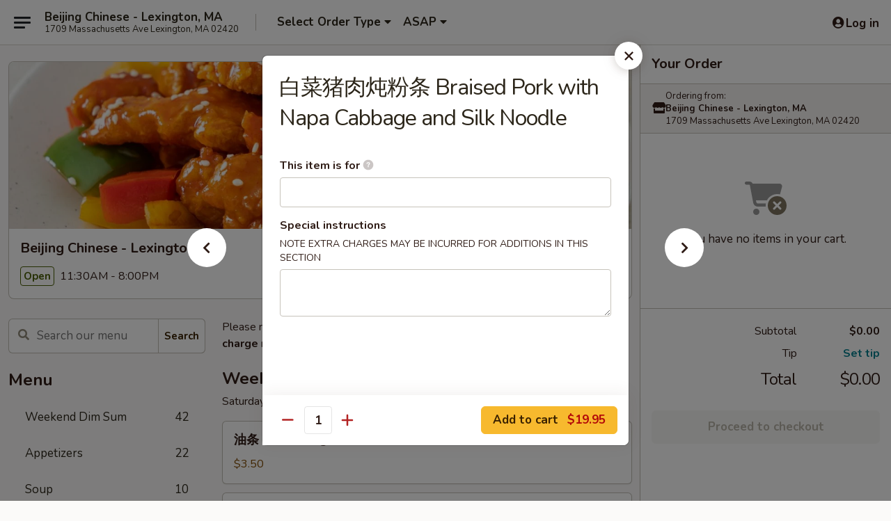

--- FILE ---
content_type: text/html; charset=UTF-8
request_url: https://www.beijinglexington.com/order/main/pork/braised-pork-with-napa-cabbage-and-silk-noodle
body_size: 37396
content:
<!DOCTYPE html>

<html class="no-js css-scroll" lang="en">
	<head>
		<meta charset="utf-8" />
		<meta http-equiv="X-UA-Compatible" content="IE=edge,chrome=1" />

				<title>Beijing Chinese - Lexington, MA | 白菜猪肉炖粉条 Braised Pork with Napa Cabbage and Silk Noodle | Pork</title>
		<meta name="description" content="Order online for takeout: 白菜猪肉炖粉条 Braised Pork with Napa Cabbage and Silk Noodle from Beijing Chinese - Lexington, MA. Serving the best Chinese in Lexington, MA." />		<meta name="keywords" content="bejing chinese, bejing chinese lexington, bejing chinese menu, lexington chinese takeout, lexington chinese food, lexington chinese restaurants, chinese takeout, best chinese food in lexington, chinese restaurants in lexington, chinese restaurants near me, chinese food near me" />		<meta name="viewport" content="width=device-width, initial-scale=1.0">

		<meta property="og:type" content="website">
		<meta property="og:title" content="Beijing Chinese - Lexington, MA | 白菜猪肉炖粉条 Braised Pork with Napa Cabbage and Silk Noodle | Pork">
		<meta property="og:description" content="Order online for takeout: 白菜猪肉炖粉条 Braised Pork with Napa Cabbage and Silk Noodle from Beijing Chinese - Lexington, MA. Serving the best Chinese in Lexington, MA.">

		<meta name="twitter:card" content="summary_large_image">
		<meta name="twitter:title" content="Beijing Chinese - Lexington, MA | 白菜猪肉炖粉条 Braised Pork with Napa Cabbage and Silk Noodle | Pork">
		<meta name="twitter:description" content="Order online for takeout: 白菜猪肉炖粉条 Braised Pork with Napa Cabbage and Silk Noodle from Beijing Chinese - Lexington, MA. Serving the best Chinese in Lexington, MA.">
					<meta property="og:image" content="https://imagedelivery.net/9lr8zq_Jvl7h6OFWqEi9IA/ad0f0905-16d5-4102-e104-9682250f1700/public" />
			<meta name="twitter:image" content="https://imagedelivery.net/9lr8zq_Jvl7h6OFWqEi9IA/ad0f0905-16d5-4102-e104-9682250f1700/public" />
		
		<meta name="apple-mobile-web-app-status-bar-style" content="black">
		<meta name="mobile-web-app-capable" content="yes">
					<link rel="canonical" href="https://www.beijinglexington.com/order/main/pork/braised-pork-with-napa-cabbage-and-silk-noodle"/>
						<link rel="shortcut icon" href="https://imagedelivery.net/9lr8zq_Jvl7h6OFWqEi9IA/d8fc3539-6ea7-483d-5fe1-a822079aaa00/public" type="image/png" />
			
		<link type="text/css" rel="stylesheet" href="/min/g=css4.0&amp;1765824511" />
		<link rel="stylesheet" href="//ajax.googleapis.com/ajax/libs/jqueryui/1.10.1/themes/base/minified/jquery-ui.min.css" />
		<link href='//fonts.googleapis.com/css?family=Open+Sans:400italic,400,700' rel='stylesheet' type='text/css' />
		<script src="https://kit.fontawesome.com/a4edb6363d.js" crossorigin="anonymous"></script>

		<style>
								.home_hero, .menu_hero{ background-image: url(https://imagedelivery.net/9lr8zq_Jvl7h6OFWqEi9IA/a9f2ac77-4bff-49e0-98ca-9096ed13f500/public); }
					@media
					(-webkit-min-device-pixel-ratio: 1.25),
					(min-resolution: 120dpi){
						/* Retina header*/
						.home_hero, .menu_hero{ background-image: url(https://imagedelivery.net/9lr8zq_Jvl7h6OFWqEi9IA/fa96bc09-f9cc-44bb-4aed-b16641e49500/public); }
					}
															/*body{  } */

					
		</style>

		<style type="text/css">div.menuItem_1182843, li.menuItem_1182843, div.menuItem_1182844, li.menuItem_1182844, div.menuItem_1182845, li.menuItem_1182845, div.menuItem_1182846, li.menuItem_1182846, div.menuItem_1182847, li.menuItem_1182847, div.menuItem_1182848, li.menuItem_1182848, div.menuItem_1182849, li.menuItem_1182849, div.menuItem_1182850, li.menuItem_1182850, div.menuItem_1182851, li.menuItem_1182851, div.menuItem_1182852, li.menuItem_1182852, div.menuItem_1182853, li.menuItem_1182853, div.menuItem_1182854, li.menuItem_1182854, div.menuItem_1182855, li.menuItem_1182855, div.menuItem_1182856, li.menuItem_1182856, div.menuItem_1182857, li.menuItem_1182857, div.menuItem_1182858, li.menuItem_1182858, div.menuItem_1182859, li.menuItem_1182859, div.menuItem_1182860, li.menuItem_1182860, div.menuItem_1182861, li.menuItem_1182861, div.menuItem_1182862, li.menuItem_1182862, div.menuItem_1628784, li.menuItem_1628784, div.menuItem_1628785, li.menuItem_1628785, div.menuItem_1628786, li.menuItem_1628786, div.menuItem_1628787, li.menuItem_1628787, div.menuItem_2199545, li.menuItem_2199545, div.menuItem_2190537, li.menuItem_2190537, div.menuItem_2190538, li.menuItem_2190538, div.menuItem_2190541, li.menuItem_2190541, div.menuItem_2190539, li.menuItem_2190539, div.menuItem_2190540, li.menuItem_2190540, div.menuItem_2199546, li.menuItem_2199546, div.menuItem_2199547, li.menuItem_2199547, div.menuItem_2199548, li.menuItem_2199548, div.menuItem_2199549, li.menuItem_2199549, div.menuItem_2199550, li.menuItem_2199550, div.menuItem_2199551, li.menuItem_2199551, div.menuItem_2199552, li.menuItem_2199552, div.menuItem_2199553, li.menuItem_2199553, div.menuItem_2190542, li.menuItem_2190542, div.menuItem_2191137, li.menuItem_2191137, div.menuItem_2711557, li.menuItem_2711557 {display:none !important;}</style><script type="text/javascript">window.UNAVAILABLE_MENU_IDS = [1182843,1182844,1182845,1182846,1182847,1182848,1182849,1182850,1182851,1182852,1182853,1182854,1182855,1182856,1182857,1182858,1182859,1182860,1182861,1182862,1628784,1628785,1628786,1628787,2199545,2190537,2190538,2190541,2190539,2190540,2199546,2199547,2199548,2199549,2199550,2199551,2199552,2199553,2190542,2191137,2711557]</script>
		<script type="text/javascript">
			var UrlTag = "beijinglexingtonma";
			var template = 'defaultv4';
			var formname = 'ordering3';
			var menulink = 'https://www.beijinglexington.com/order/main';
			var checkoutlink = 'https://www.beijinglexington.com/checkout';
		</script>
		<script>
			/* http://writing.colin-gourlay.com/safely-using-ready-before-including-jquery/ */
			(function(w,d,u){w.readyQ=[];w.bindReadyQ=[];function p(x,y){if(x=="ready"){w.bindReadyQ.push(y);}else{w.readyQ.push(x);}};var a={ready:p,bind:p};w.$=w.jQuery=function(f){if(f===d||f===u){return a}else{p(f)}}})(window,document)
		</script>

		<script type="application/ld+json">{
    "@context": "http://schema.org",
    "@type": "Menu",
    "url": "https://www.beijinglexington.com/order/main",
    "mainEntityOfPage": "https://www.beijinglexington.com/order/main",
    "inLanguage": "English",
    "name": "Main",
    "description": "Please note: requests for additional items or special preparation may incur an <b>extra charge</b> not calculated on your online order.",
    "hasMenuSection": [
        {
            "@type": "MenuSection",
            "url": "https://www.beijinglexington.com/order/main/pork",
            "name": "Pork",
            "hasMenuItem": [
                {
                    "@type": "MenuItem",
                    "name": "\u767d\u83dc\u732a\u8089\u7096\u7c89\u6761 Braised Pork with Napa Cabbage and Silk Noodle",
                    "url": "https://www.beijinglexington.com/order/main/pork/braised-pork-with-napa-cabbage-and-silk-noodle"
                }
            ]
        }
    ]
}</script>
<!-- Google Tag Manager -->
<script>
	window.dataLayer = window.dataLayer || [];
	let data = {
		account: 'beijinglexingtonma',
		context: 'direct',
		templateVersion: 4,
		rid: 66	}
		dataLayer.push(data);
	(function(w,d,s,l,i){w[l]=w[l]||[];w[l].push({'gtm.start':
		new Date().getTime(),event:'gtm.js'});var f=d.getElementsByTagName(s)[0],
		j=d.createElement(s),dl=l!='dataLayer'?'&l='+l:'';j.async=true;j.src=
		'https://www.googletagmanager.com/gtm.js?id='+i+dl;f.parentNode.insertBefore(j,f);
		})(window,document,'script','dataLayer','GTM-K9P93M');

	function gtag() { dataLayer.push(arguments); }
</script>

			<script async src="https://www.googletagmanager.com/gtag/js?id=G-ZWF1F6E0BC"></script>
	
	<script>
		
		gtag('js', new Date());

		
					gtag('config', "G-ZWF1F6E0BC");
			</script>
		<link href="https://fonts.googleapis.com/css?family=Open+Sans:400,600,700|Nunito:400,700" rel="stylesheet" />
	</head>

	<body
		data-event-on:customer_registered="window.location.reload()"
		data-event-on:customer_logged_in="window.location.reload()"
		data-event-on:customer_logged_out="window.location.reload()"
	>
		<a class="skip-to-content-link" href="#main">Skip to content</a>
				<!-- Google Tag Manager (noscript) -->
		<noscript><iframe src="https://www.googletagmanager.com/ns.html?id=GTM-K9P93M" height="0" width="0" style="display:none;visibility:hidden"></iframe></noscript>
		<!-- End Google Tag Manager (noscript) -->
						<!-- wrapper starts -->
		<div class="wrapper">
			<div style="grid-area: header-announcements">
				<div id="upgradeBrowserBanner" class="alert alert-warning mb-0 rounded-0 py-4" style="display:none;">
	<div class="alert-icon"><i class="fas fa-warning" aria-hidden="true"></i></div>
	<div>
		<strong>We're sorry, but the Web browser you are using is not supported.</strong> <br/> Please upgrade your browser or try a different one to use this Website. Supported browsers include:<br/>
		<ul class="list-unstyled">
			<li class="mt-2"><a href="https://www.google.com/chrome" target="_blank" class="simple-link"><i class="fab fa-chrome"></i> Chrome</a></li>
			<li class="mt-2"><a href="https://www.mozilla.com/firefox/upgrade.html" target="_blank" class="simple-link"><i class="fab fa-firefox"></i> Firefox</a></li>
			<li class="mt-2"><a href="https://www.microsoft.com/en-us/windows/microsoft-edge" target="_blank" class="simple-link"><i class="fab fa-edge"></i> Edge</a></li>
			<li class="mt-2"><a href="http://www.apple.com/safari/" target="_blank" class="simple-link"><i class="fab fa-safari"></i> Safari</a></li>
		</ul>
	</div>
</div>
<script>
	var ua = navigator.userAgent;
	var match = ua.match(/Firefox\/([0-9]+)\./);
	var firefoxVersion = match ? parseInt(match[1]) : 1000;
	var match = ua.match(/Chrome\/([0-9]+)\./);
	var chromeVersion = match ? parseInt(match[1]) : 1000;
	var isIE = ua.indexOf('MSIE') > -1 || ua.indexOf('Trident') > -1;
	var upgradeBrowserBanner = document.getElementById('upgradeBrowserBanner');
	var isMatchesSupported = typeof(upgradeBrowserBanner.matches)!="undefined";
	var isEntriesSupported = typeof(Object.entries)!="undefined";
	//Safari version is verified with isEntriesSupported
	if (isIE || !isMatchesSupported || !isEntriesSupported || firefoxVersion <= 46 || chromeVersion <= 53) {
		upgradeBrowserBanner.style.display = 'flex';
	}
</script>				
				<!-- get closed sign if applicable. -->
				
				
							</div>

						<div class="headerAndWtype" style="grid-area: header">
				<!-- Header Starts -->
				<header class="header">
										<div class="d-flex flex-column align-items-start flex-md-row align-items-md-center">
												<div class="logo_name_alt flex-shrink-0 d-flex align-items-center align-self-stretch pe-6 pe-md-0">
							
	<button
		type="button"
		class="eds_button btn btn-outline eds_button--shape-default eds_menu_button"
		data-bs-toggle="offcanvas" data-bs-target="#side-menu" aria-controls="side-menu" aria-label="Main menu"	><span aria-hidden="true"></span> <span aria-hidden="true"></span> <span aria-hidden="true"></span></button>

	
							<div class="d-flex flex-column align-items-center mx-auto align-items-md-start mx-md-0">
								<a
									class="eds-display-text-title-xs text-truncate title-container"
									href="https://www.beijinglexington.com"
								>
									Beijing Chinese - Lexington, MA								</a>

																	<span class="eds-copy-text-s-regular text-center text-md-start address-container" title="1709 Massachusetts Ave Lexington, MA 02420">
										1709 Massachusetts Ave Lexington, MA 02420									</span>
															</div>
						</div>

																			<div class="eds-display-text-title-s d-none d-md-block border-start mx-4" style="width: 0">&nbsp;</div>

							<div class="header_order_options d-flex align-items-center  w-100 p-2p5 p-md-0">
																<div class="what">
									<button
	type="button"
	class="border-0 bg-transparent text-start"
	data-bs-toggle="modal"
	data-bs-target="#modal-order-options"
	aria-expanded="false"
	style="min-height: 44px"
>
	<div class="d-flex align-items-baseline gap-2">
		<div class="otype-name-label eds-copy-text-l-bold text-truncate" style="flex: 1" data-order-type-label>
			Select Order Type		</div>

		<i class="fa fa-fw fa-caret-down"></i>
	</div>

	<div
		class="otype-picker-label otype-address-label eds-interface-text-m-regular text-truncate hidden"
	>
			</div>
</button>

<script>
	$(function() {
		var $autoCompleteInputs = $('[data-autocomplete-address]');
		if ($autoCompleteInputs && $autoCompleteInputs.length) {
			$autoCompleteInputs.each(function() {
				let $input = $(this);
				let $deliveryAddressContainer = $input.parents('.deliveryAddressContainer').first();
				$input.autocomplete({
					source   : addressAC,
					minLength: 3,
					delay    : 300,
					select   : function(event, ui) {
						$.getJSON('/' + UrlTag + '/?form=addresslookup', {
							id: ui.item.id,
						}, function(data) {
							let location = data
							if (location.address.street.endsWith('Trl')) {
								location.address.street = location.address.street.replace('Trl', 'Trail')
							}
							let autoCompleteSuccess = $input.data('autocomplete-success');
							if (autoCompleteSuccess) {
								let autoCompleteSuccessFunction = window[autoCompleteSuccess];
								if (typeof autoCompleteSuccessFunction == "function") {
									autoCompleteSuccessFunction(location);
								}
							}

							let address = location.address

							$('#add-address-city, [data-autocompleted-city]').val(address.city)
							$('#add-address-state, [data-autocompleted-state]').val(address.stateCode)
							$('#add-address-zip, [data-autocompleted-zip]').val(address.postalCode)
							$('#add-address-latitude, [data-autocompleted-latitude]').val(location.position.lat)
							$('#add-address-longitude, [data-autocompleted-longitude]').val(location.position.lng)
							let streetAddress = (address.houseNumber || '') + ' ' + (address.street || '');
							$('#street-address-1, [data-autocompleted-street-address]').val(streetAddress)
							validateAddress($deliveryAddressContainer);
						})
					},
				})
				$input.attr('autocomplete', 'street-address')
			});
		}

		// autocomplete using Address autocomplete
		// jquery autocomplete needs 2 fields: title and value
		// id holds the LocationId which can be used at a later stage to get the coordinate of the selected choice
		function addressAC(query, callback) {
			//we don't actually want to search until they've entered the street number and at least one character
			words = query.term.trim().split(' ')
			if (words.length < 2) {
				return false
			}

			$.getJSON('/' + UrlTag + '/?form=addresssuggest', { q: query.term }, function(data) {
				var addresses = data.items
				addresses = addresses.map(addr => {
					if ((addr.address.label || '').endsWith('Trl')) {
						addr.address.label = addr.address.label.replace('Trl', 'Trail')
					}
					let streetAddress = (addr.address.label || '')
					return {
						label: streetAddress,
						value: streetAddress,
						id   : addr.id,
					}
				})

				return callback(addresses)
			})
		}

				$('[data-address-from-current-loc]').on('click', function(e) {
			let $streetAddressContainer = $(this).parents('.street-address-container').first();
			let $deliveryAddressContainer = $(this).parents('.deliveryAddressContainer').first();
			e.preventDefault();
			if(navigator.geolocation) {
				navigator.geolocation.getCurrentPosition(position => {
					$.getJSON('/' + UrlTag + '/?form=addresssuggest', {
						at: position.coords.latitude + "," + position.coords.longitude
					}, function(data) {
						let location = data.items[0];
						let address = location.address
						$streetAddressContainer.find('.input-street-address').val((address.houseNumber ? address.houseNumber : '') + ' ' + (address.street ? address.street : ''));
						$('#add-address-city').val(address.city ? address.city : '');
						$('#add-address-state').val(address.state ? address.state : '');
						$('#add-address-zip').val(address.postalCode ? address.postalCode : '');
						$('#add-address-latitude').val(location.position.lat ? location.position.lat : '');
						$('#add-address-longitude').val(location.position.lng ? location.position.lng : '');
						validateAddress($deliveryAddressContainer, 0);
					});
				});
			} else {
				alert("Geolocation is not supported by this browser!");
			}
		});
	});

	function autoCompleteSuccess(location)
	{
		if (location && location.address) {
			let address = location.address

			let streetAddress = (address.houseNumber || '') + ' ' + (address.street || '');
			$.ajax({
				url: '/' + UrlTag + '/?form=saveformfields',
				data: {
					'param_full~address_s_n_255': streetAddress + ', ' + address.city + ', ' + address.state,
					'param_street~address_s_n_255': streetAddress,
					'param_city_s_n_90': address.city,
					'param_state_s_n_2': address.state,
					'param_zip~code_z_n_10': address.postalCode,
				}
			});
		}
	}
</script>
								</div>

																									<div class="when showcheck_parent">
																				<div class="ordertimetypes ">
	<button
		type="button"
		class="border-0 bg-transparent text-start loadable-content"
		data-bs-toggle="modal"
		data-bs-target="#modal-order-time"
		aria-expanded="false"
		style="min-height: 44px"
		data-change-label-to-later-date
	>
		<div class="d-flex align-items-baseline gap-2">
			<div class="eds-copy-text-l-bold text-truncate flex-fill" data-otype-time-day>
								ASAP			</div>

			<i class="fa fa-fw fa-caret-down"></i>
		</div>

		<div
			class="otype-picker-label otype-picker-time eds-interface-text-m-regular text-truncate hidden"
			data-otype-time
		>
			Later		</div>
	</button>
</div>
									</div>
															</div>
						
												<div class="position-absolute top-0 end-0 pe-2 py-2p5">
							
	<div id="login-status" >
					
	<button
		type="button"
		class="eds_button btn btn-outline eds_button--shape-default px-2 text-nowrap"
		aria-label="Log in" style="color: currentColor" data-bs-toggle="modal" data-bs-target="#login-modal"	><i
		class="eds_icon fa fa-lg fa-fw fa-user-circle d-block d-lg-none"
		style="font-family: &quot;Font Awesome 5 Pro&quot;; "	></i>

	 <div class="d-none d-lg-flex align-items-baseline gap-2">
	<i
		class="eds_icon fa fa-fw fa-user-circle"
		style="font-family: &quot;Font Awesome 5 Pro&quot;; "	></i>

	<div class="profile-container text-truncate">Log in</div></div></button>

				</div>

							</div>
					</div>

															
	<aside		data-eds-id="695953e0aa9b7"
		class="eds_side_menu offcanvas offcanvas-start text-dark "
		tabindex="-1"
				id="side-menu" data-event-on:menu_selected="this.dispatchEvent(new CustomEvent('eds.hide'))" data-event-on:category_selected="this.dispatchEvent(new CustomEvent('eds.hide'))"	>
		
		<div class="eds_side_menu-body offcanvas-body d-flex flex-column p-0 css-scroll">
										<div
					class="eds_side_menu-close position-absolute top-0 end-0 pt-3 pe-3 "
					style="z-index: 1"
				>
					
	<button
		type="button"
		class="eds_button btn btn-outline-secondary eds_button--shape-circle"
		data-bs-dismiss="offcanvas" data-bs-target="[data-eds-id=&quot;695953e0aa9b7&quot;]" aria-label="Close"	><i
		class="eds_icon fa fa-fw fa-close"
		style="font-family: &quot;Font Awesome 5 Pro&quot;; "	></i></button>

					</div>
			
			<div class="restaurant-info border-bottom border-light p-3">
							<p class="eds-display-text-title-xs mb-0 me-2 pe-4">Beijing Chinese - Lexington, MA</p>

			<div class="eds-copy-text-s-regular me-2 pe-4">
			1709 Massachusetts Ave Lexington, MA 02420		</div>
						</div>

																	
	<div class="border-bottom border-light p-3">
		
		
			<details
				class="eds_list eds_list--border-none" open				data-menu-id="10449"
									data-event-on:document_ready="this.open = localStorage.getItem('menu-open-10449') !== 'false'"
										onclick="localStorage.setItem('menu-open-10449', !this.open)"
							>
									<summary class="eds-copy-text-l-regular list-unstyled rounded-3 mb-1 " tabindex="0">
						<h2 class="eds-display-text-title-m m-0 p-0">
															
	<i
		class="eds_icon fas fa-fw fa-chevron-right"
		style="font-family: &quot;Font Awesome 5 Pro&quot;; "	></i>

															Menu
						</h2>
					</summary>
										<div class="mb-3"></div>
				
																		
									<a
						class="eds_list-item eds-copy-text-l-regular list-unstyled rounded-3 mb-1 px-3 px-lg-4 py-2p5 d-flex "
						data-event-on:category_pinned="(category) => $(this).toggleClass('active', category.id === '226186')"
						href="https://www.beijinglexington.com/order/main/weekend-dim-sum"
						onclick="if (!event.ctrlKey) {
							const currentMenuIsActive = true || $(this).closest('details').find('summary').hasClass('active');
							if (currentMenuIsActive) {
								app.event.emit('category_selected', { id: '226186' });
							} else {
								app.event.emit('menu_selected', { menu_id: '10449', menu_description: &quot;Please note: requests for additional items or special preparation may incur an &lt;b&gt;extra charge&lt;\/b&gt; not calculated on your online order.&quot;, category_id: '226186' });
							}
															return false;
													}"
					>
						Weekend Dim Sum													<span class="ms-auto">42</span>
											</a>
									<a
						class="eds_list-item eds-copy-text-l-regular list-unstyled rounded-3 mb-1 px-3 px-lg-4 py-2p5 d-flex "
						data-event-on:category_pinned="(category) => $(this).toggleClass('active', category.id === '127226')"
						href="https://www.beijinglexington.com/order/main/appetizers"
						onclick="if (!event.ctrlKey) {
							const currentMenuIsActive = true || $(this).closest('details').find('summary').hasClass('active');
							if (currentMenuIsActive) {
								app.event.emit('category_selected', { id: '127226' });
							} else {
								app.event.emit('menu_selected', { menu_id: '10449', menu_description: &quot;Please note: requests for additional items or special preparation may incur an &lt;b&gt;extra charge&lt;\/b&gt; not calculated on your online order.&quot;, category_id: '127226' });
							}
															return false;
													}"
					>
						Appetizers													<span class="ms-auto">22</span>
											</a>
									<a
						class="eds_list-item eds-copy-text-l-regular list-unstyled rounded-3 mb-1 px-3 px-lg-4 py-2p5 d-flex "
						data-event-on:category_pinned="(category) => $(this).toggleClass('active', category.id === '127231')"
						href="https://www.beijinglexington.com/order/main/soup"
						onclick="if (!event.ctrlKey) {
							const currentMenuIsActive = true || $(this).closest('details').find('summary').hasClass('active');
							if (currentMenuIsActive) {
								app.event.emit('category_selected', { id: '127231' });
							} else {
								app.event.emit('menu_selected', { menu_id: '10449', menu_description: &quot;Please note: requests for additional items or special preparation may incur an &lt;b&gt;extra charge&lt;\/b&gt; not calculated on your online order.&quot;, category_id: '127231' });
							}
															return false;
													}"
					>
						Soup													<span class="ms-auto">10</span>
											</a>
									<a
						class="eds_list-item eds-copy-text-l-regular list-unstyled rounded-3 mb-1 px-3 px-lg-4 py-2p5 d-flex "
						data-event-on:category_pinned="(category) => $(this).toggleClass('active', category.id === '127227')"
						href="https://www.beijinglexington.com/order/main/seafood"
						onclick="if (!event.ctrlKey) {
							const currentMenuIsActive = true || $(this).closest('details').find('summary').hasClass('active');
							if (currentMenuIsActive) {
								app.event.emit('category_selected', { id: '127227' });
							} else {
								app.event.emit('menu_selected', { menu_id: '10449', menu_description: &quot;Please note: requests for additional items or special preparation may incur an &lt;b&gt;extra charge&lt;\/b&gt; not calculated on your online order.&quot;, category_id: '127227' });
							}
															return false;
													}"
					>
						Seafood													<span class="ms-auto">23</span>
											</a>
									<a
						class="eds_list-item eds-copy-text-l-regular list-unstyled rounded-3 mb-1 px-3 px-lg-4 py-2p5 d-flex "
						data-event-on:category_pinned="(category) => $(this).toggleClass('active', category.id === '127228')"
						href="https://www.beijinglexington.com/order/main/beef-lamb"
						onclick="if (!event.ctrlKey) {
							const currentMenuIsActive = true || $(this).closest('details').find('summary').hasClass('active');
							if (currentMenuIsActive) {
								app.event.emit('category_selected', { id: '127228' });
							} else {
								app.event.emit('menu_selected', { menu_id: '10449', menu_description: &quot;Please note: requests for additional items or special preparation may incur an &lt;b&gt;extra charge&lt;\/b&gt; not calculated on your online order.&quot;, category_id: '127228' });
							}
															return false;
													}"
					>
						Beef & Lamb													<span class="ms-auto">18</span>
											</a>
									<a
						class="eds_list-item eds-copy-text-l-regular list-unstyled rounded-3 mb-1 px-3 px-lg-4 py-2p5 d-flex "
						data-event-on:category_pinned="(category) => $(this).toggleClass('active', category.id === '127229')"
						href="https://www.beijinglexington.com/order/main/poultry"
						onclick="if (!event.ctrlKey) {
							const currentMenuIsActive = true || $(this).closest('details').find('summary').hasClass('active');
							if (currentMenuIsActive) {
								app.event.emit('category_selected', { id: '127229' });
							} else {
								app.event.emit('menu_selected', { menu_id: '10449', menu_description: &quot;Please note: requests for additional items or special preparation may incur an &lt;b&gt;extra charge&lt;\/b&gt; not calculated on your online order.&quot;, category_id: '127229' });
							}
															return false;
													}"
					>
						Poultry													<span class="ms-auto">15</span>
											</a>
									<a
						class="eds_list-item eds-copy-text-l-regular list-unstyled rounded-3 mb-1 px-3 px-lg-4 py-2p5 d-flex active"
						data-event-on:category_pinned="(category) => $(this).toggleClass('active', category.id === '127232')"
						href="https://www.beijinglexington.com/order/main/pork"
						onclick="if (!event.ctrlKey) {
							const currentMenuIsActive = true || $(this).closest('details').find('summary').hasClass('active');
							if (currentMenuIsActive) {
								app.event.emit('category_selected', { id: '127232' });
							} else {
								app.event.emit('menu_selected', { menu_id: '10449', menu_description: &quot;Please note: requests for additional items or special preparation may incur an &lt;b&gt;extra charge&lt;\/b&gt; not calculated on your online order.&quot;, category_id: '127232' });
							}
															return false;
													}"
					>
						Pork													<span class="ms-auto">15</span>
											</a>
									<a
						class="eds_list-item eds-copy-text-l-regular list-unstyled rounded-3 mb-1 px-3 px-lg-4 py-2p5 d-flex "
						data-event-on:category_pinned="(category) => $(this).toggleClass('active', category.id === '127230')"
						href="https://www.beijinglexington.com/order/main/vegetables-tofu"
						onclick="if (!event.ctrlKey) {
							const currentMenuIsActive = true || $(this).closest('details').find('summary').hasClass('active');
							if (currentMenuIsActive) {
								app.event.emit('category_selected', { id: '127230' });
							} else {
								app.event.emit('menu_selected', { menu_id: '10449', menu_description: &quot;Please note: requests for additional items or special preparation may incur an &lt;b&gt;extra charge&lt;\/b&gt; not calculated on your online order.&quot;, category_id: '127230' });
							}
															return false;
													}"
					>
						Vegetables & Tofu													<span class="ms-auto">17</span>
											</a>
									<a
						class="eds_list-item eds-copy-text-l-regular list-unstyled rounded-3 mb-1 px-3 px-lg-4 py-2p5 d-flex "
						data-event-on:category_pinned="(category) => $(this).toggleClass('active', category.id === '127233')"
						href="https://www.beijinglexington.com/order/main/rice-noodles"
						onclick="if (!event.ctrlKey) {
							const currentMenuIsActive = true || $(this).closest('details').find('summary').hasClass('active');
							if (currentMenuIsActive) {
								app.event.emit('category_selected', { id: '127233' });
							} else {
								app.event.emit('menu_selected', { menu_id: '10449', menu_description: &quot;Please note: requests for additional items or special preparation may incur an &lt;b&gt;extra charge&lt;\/b&gt; not calculated on your online order.&quot;, category_id: '127233' });
							}
															return false;
													}"
					>
						Rice & Noodles													<span class="ms-auto">20</span>
											</a>
							</details>
		
			</div>

						
																	<nav>
							<ul class="eds_list eds_list--border-none border-bottom">
	<li class="eds_list-item">
		<a class="d-block p-3 " href="https://www.beijinglexington.com">
			Home		</a>
	</li>

		
	
			<li class="eds_list-item">
			<a class="d-block p-3 " href="https://www.beijinglexington.com/locationinfo">
				Location &amp; Hours			</a>
		</li>
	
	<li class="eds_list-item">
		<a class="d-block p-3 " href="https://www.beijinglexington.com/contact">
			Contact
		</a>
	</li>
</ul>
						</nav>

												<div class="eds-copy-text-s-regular p-3 d-lg-none">
							
<ul class="list-unstyled d-flex gap-2">
						<li><a href="https://www.tripadvisor.com/Restaurant_Review-g41643-d6990204-Reviews-Beijing_Chinese_Dining-Lexington_Massachusetts.html" target="new" aria-label="Opens in new tab" title="Opens in new tab" class="icon" title="TripAdvisor"><i class="fak fa-tripadvisor"></i><span class="sr-only">TripAdvisor</span></a></li>
				</ul>

<div><a href="http://chinesemenuonline.com">&copy; 2026 Online Ordering by Chinese Menu Online</a></div>
	<div>Find your favorite Chinese dishes on <a href="https://www.springroll.com" target="_blank" title="Opens in new tab" aria-label="Opens in new tab">Springroll</a></div>

<ul class="list-unstyled mb-0 pt-3">
	<li><a href="https://www.beijinglexington.com/reportbug">Technical Support</a></li>
	<li><a href="https://www.beijinglexington.com/privacy">Privacy Policy</a></li>
	<li><a href="https://www.beijinglexington.com/tos">Terms of Service</a></li>
	<li><a href="https://www.beijinglexington.com/accessibility">Accessibility</a></li>
</ul>

This site is protected by reCAPTCHA and the Google <a href="https://policies.google.com/privacy">Privacy Policy</a> and <a href="https://policies.google.com/terms">Terms of Service</a> apply.
						</div>		</div>

		<script>
		{
			const container = document.querySelector('[data-eds-id="695953e0aa9b7"]');

						['show', 'hide', 'toggle', 'dispose'].forEach((eventName) => {
				container.addEventListener(`eds.${eventName}`, (e) => {
					bootstrap.Offcanvas.getOrCreateInstance(container)[eventName](
						...(Array.isArray(e.detail) ? e.detail : [e.detail])
					);
				});
			});
		}
		</script>
	</aside>

					</header>
			</div>

										<div class="container p-0" style="grid-area: hero">
					<section class="hero">
												<div class="menu_hero backbgbox position-relative" role="img" aria-label="Image of food offered at the restaurant">
									<div class="logo">
		<a class="logo-image" href="https://www.beijinglexington.com">
			<img
				src="https://imagedelivery.net/9lr8zq_Jvl7h6OFWqEi9IA/ad0f0905-16d5-4102-e104-9682250f1700/public"
				srcset="https://imagedelivery.net/9lr8zq_Jvl7h6OFWqEi9IA/ad0f0905-16d5-4102-e104-9682250f1700/public 1x, https://imagedelivery.net/9lr8zq_Jvl7h6OFWqEi9IA/ad0f0905-16d5-4102-e104-9682250f1700/public 2x"				alt="Home"
			/>
		</a>
	</div>
						</div>

													<div class="p-3">
								<div class="pb-1">
									<h1 role="heading" aria-level="2" class="eds-display-text-title-s m-0 p-0">Beijing Chinese - Lexington, MA</h1>
																	</div>

								<div class="d-sm-flex align-items-baseline">
																			<div class="mt-2">
											
	<span
		class="eds_label eds_label--variant-success eds-interface-text-m-bold me-1 text-nowrap"
			>
		Open	</span>

	11:30AM - 8:00PM										</div>
									
									<div class="d-flex gap-2 ms-sm-auto mt-2">
																					
					<a
				class="eds_button btn btn-outline-secondary btn-sm col text-nowrap"
				href="https://www.beijinglexington.com/locationinfo?lid=8205"
							>
				
	<i
		class="eds_icon fa fa-fw fa-info-circle"
		style="font-family: &quot;Font Awesome 5 Pro&quot;; "	></i>

	 Store info
			</a>
		
												
																					
		<a
			class="eds_button btn btn-outline-secondary btn-sm col d-lg-none text-nowrap"
			href="tel:(781) 862-2100"
					>
			
	<i
		class="eds_icon fa fa-fw fa-phone"
		style="font-family: &quot;Font Awesome 5 Pro&quot;; transform: scale(-1, 1); "	></i>

	 Call us
		</a>

												
																			</div>
								</div>
							</div>
											</section>
				</div>
			
						
										<div
					class="fixed_submit d-lg-none hidden pwa-pb-md-down"
					data-event-on:cart_updated="({ items }) => $(this).toggleClass('hidden', !items)"
				>
					<div
						data-async-on-event="order_type_updated, cart_updated"
						data-async-action="https://www.beijinglexington.com//ajax/?form=minimum_order_value_warning&component=add_more"
						data-async-method="get"
					>
											</div>

					<div class="p-3">
						<button class="btn btn-primary btn-lg w-100" onclick="app.event.emit('show_cart')">
							View cart							<span
								class="eds-interface-text-m-regular"
								data-event-on:cart_updated="({ items, subtotal }) => {
									$(this).text(`(${items} ${items === 1 ? 'item' : 'items'}, ${subtotal})`);
								}"
							>
								(0 items, $0.00)
							</span>
						</button>
					</div>
				</div>
			
									<!-- Header ends -->
<main class="main_content menucategory_page pb-5" id="main">
	<div class="container">
		
		<div class="row menu_wrapper menu_category_wrapper menu_wrapper--no-menu-tabs">
			<section class="col-xl-4 d-none d-xl-block">
				
				<div id="location-menu" data-event-on:menu_items_loaded="$(this).stickySidebar('updateSticky')">
					
		<form
			method="GET"
			role="search"
			action="https://www.beijinglexington.com/search"
			class="d-none d-xl-block mb-4"			novalidate
			onsubmit="if (!this.checkValidity()) event.preventDefault()"
		>
			<div class="position-relative">
				
	<label
		data-eds-id="695953e0ab74b"
		class="eds_formfield eds_formfield--size-large eds_formfield--variant-primary eds-copy-text-m-regular w-100"
		class="w-100"	>
		
		<div class="position-relative d-flex flex-column">
							<div class="eds_formfield-error eds-interface-text-m-bold" style="order: 1000"></div>
			
							<div class="eds_formfield-icon">
					<i
		class="eds_icon fa fa-fw fa-search"
		style="font-family: &quot;Font Awesome 5 Pro&quot;; "	></i>				</div>
										<input
					type="search"
					class="eds-copy-text-l-regular  "
										placeholder="Search our menu" name="search" autocomplete="off" spellcheck="false" value="" required aria-label="Search our menu" style="padding-right: 4.5rem; padding-left: 2.5rem;"				/>

				
							
			
	<i
		class="eds_icon fa fa-fw eds_formfield-validation"
		style="font-family: &quot;Font Awesome 5 Pro&quot;; "	></i>

	
					</div>

		
		<script>
		{
			const container = document.querySelector('[data-eds-id="695953e0ab74b"]');
			const input = container.querySelector('input, textarea, select');
			const error = container.querySelector('.eds_formfield-error');

			
						input.addEventListener('eds.validation.reset', () => {
				input.removeAttribute('data-validation');
				input.setCustomValidity('');
				error.innerHTML = '';
			});

						input.addEventListener('eds.validation.hide', () => {
				input.removeAttribute('data-validation');
			});

						input.addEventListener('eds.validation.success', (e) => {
				input.setCustomValidity('');
				input.setAttribute('data-validation', '');
				error.innerHTML = '';
			});

						input.addEventListener('eds.validation.warning', (e) => {
				input.setCustomValidity('');
				input.setAttribute('data-validation', '');
				error.innerHTML = e.detail;
			});

						input.addEventListener('eds.validation.error', (e) => {
				input.setCustomValidity(e.detail);
				input.checkValidity(); 				input.setAttribute('data-validation', '');
			});

			input.addEventListener('invalid', (e) => {
				error.innerHTML = input.validationMessage;
			});

								}
		</script>
	</label>

	
				<div class="position-absolute top-0 end-0">
					
	<button
		type="submit"
		class="eds_button btn btn-outline-secondary btn-sm eds_button--shape-default align-self-baseline rounded-0 rounded-end px-2"
		style="height: 50px; --bs-border-radius: 6px"	>Search</button>

					</div>
			</div>
		</form>

												
	<div >
		
		
			<details
				class="eds_list eds_list--border-none" open				data-menu-id="10449"
							>
									<summary class="eds-copy-text-l-regular list-unstyled rounded-3 mb-1 pe-none" tabindex="0">
						<h2 class="eds-display-text-title-m m-0 p-0">
														Menu
						</h2>
					</summary>
										<div class="mb-3"></div>
				
																		
									<a
						class="eds_list-item eds-copy-text-l-regular list-unstyled rounded-3 mb-1 px-3 px-lg-4 py-2p5 d-flex "
						data-event-on:category_pinned="(category) => $(this).toggleClass('active', category.id === '226186')"
						href="https://www.beijinglexington.com/order/main/weekend-dim-sum"
						onclick="if (!event.ctrlKey) {
							const currentMenuIsActive = true || $(this).closest('details').find('summary').hasClass('active');
							if (currentMenuIsActive) {
								app.event.emit('category_selected', { id: '226186' });
							} else {
								app.event.emit('menu_selected', { menu_id: '10449', menu_description: &quot;Please note: requests for additional items or special preparation may incur an &lt;b&gt;extra charge&lt;\/b&gt; not calculated on your online order.&quot;, category_id: '226186' });
							}
															return false;
													}"
					>
						Weekend Dim Sum													<span class="ms-auto">42</span>
											</a>
									<a
						class="eds_list-item eds-copy-text-l-regular list-unstyled rounded-3 mb-1 px-3 px-lg-4 py-2p5 d-flex "
						data-event-on:category_pinned="(category) => $(this).toggleClass('active', category.id === '127226')"
						href="https://www.beijinglexington.com/order/main/appetizers"
						onclick="if (!event.ctrlKey) {
							const currentMenuIsActive = true || $(this).closest('details').find('summary').hasClass('active');
							if (currentMenuIsActive) {
								app.event.emit('category_selected', { id: '127226' });
							} else {
								app.event.emit('menu_selected', { menu_id: '10449', menu_description: &quot;Please note: requests for additional items or special preparation may incur an &lt;b&gt;extra charge&lt;\/b&gt; not calculated on your online order.&quot;, category_id: '127226' });
							}
															return false;
													}"
					>
						Appetizers													<span class="ms-auto">22</span>
											</a>
									<a
						class="eds_list-item eds-copy-text-l-regular list-unstyled rounded-3 mb-1 px-3 px-lg-4 py-2p5 d-flex "
						data-event-on:category_pinned="(category) => $(this).toggleClass('active', category.id === '127231')"
						href="https://www.beijinglexington.com/order/main/soup"
						onclick="if (!event.ctrlKey) {
							const currentMenuIsActive = true || $(this).closest('details').find('summary').hasClass('active');
							if (currentMenuIsActive) {
								app.event.emit('category_selected', { id: '127231' });
							} else {
								app.event.emit('menu_selected', { menu_id: '10449', menu_description: &quot;Please note: requests for additional items or special preparation may incur an &lt;b&gt;extra charge&lt;\/b&gt; not calculated on your online order.&quot;, category_id: '127231' });
							}
															return false;
													}"
					>
						Soup													<span class="ms-auto">10</span>
											</a>
									<a
						class="eds_list-item eds-copy-text-l-regular list-unstyled rounded-3 mb-1 px-3 px-lg-4 py-2p5 d-flex "
						data-event-on:category_pinned="(category) => $(this).toggleClass('active', category.id === '127227')"
						href="https://www.beijinglexington.com/order/main/seafood"
						onclick="if (!event.ctrlKey) {
							const currentMenuIsActive = true || $(this).closest('details').find('summary').hasClass('active');
							if (currentMenuIsActive) {
								app.event.emit('category_selected', { id: '127227' });
							} else {
								app.event.emit('menu_selected', { menu_id: '10449', menu_description: &quot;Please note: requests for additional items or special preparation may incur an &lt;b&gt;extra charge&lt;\/b&gt; not calculated on your online order.&quot;, category_id: '127227' });
							}
															return false;
													}"
					>
						Seafood													<span class="ms-auto">23</span>
											</a>
									<a
						class="eds_list-item eds-copy-text-l-regular list-unstyled rounded-3 mb-1 px-3 px-lg-4 py-2p5 d-flex "
						data-event-on:category_pinned="(category) => $(this).toggleClass('active', category.id === '127228')"
						href="https://www.beijinglexington.com/order/main/beef-lamb"
						onclick="if (!event.ctrlKey) {
							const currentMenuIsActive = true || $(this).closest('details').find('summary').hasClass('active');
							if (currentMenuIsActive) {
								app.event.emit('category_selected', { id: '127228' });
							} else {
								app.event.emit('menu_selected', { menu_id: '10449', menu_description: &quot;Please note: requests for additional items or special preparation may incur an &lt;b&gt;extra charge&lt;\/b&gt; not calculated on your online order.&quot;, category_id: '127228' });
							}
															return false;
													}"
					>
						Beef & Lamb													<span class="ms-auto">18</span>
											</a>
									<a
						class="eds_list-item eds-copy-text-l-regular list-unstyled rounded-3 mb-1 px-3 px-lg-4 py-2p5 d-flex "
						data-event-on:category_pinned="(category) => $(this).toggleClass('active', category.id === '127229')"
						href="https://www.beijinglexington.com/order/main/poultry"
						onclick="if (!event.ctrlKey) {
							const currentMenuIsActive = true || $(this).closest('details').find('summary').hasClass('active');
							if (currentMenuIsActive) {
								app.event.emit('category_selected', { id: '127229' });
							} else {
								app.event.emit('menu_selected', { menu_id: '10449', menu_description: &quot;Please note: requests for additional items or special preparation may incur an &lt;b&gt;extra charge&lt;\/b&gt; not calculated on your online order.&quot;, category_id: '127229' });
							}
															return false;
													}"
					>
						Poultry													<span class="ms-auto">15</span>
											</a>
									<a
						class="eds_list-item eds-copy-text-l-regular list-unstyled rounded-3 mb-1 px-3 px-lg-4 py-2p5 d-flex active"
						data-event-on:category_pinned="(category) => $(this).toggleClass('active', category.id === '127232')"
						href="https://www.beijinglexington.com/order/main/pork"
						onclick="if (!event.ctrlKey) {
							const currentMenuIsActive = true || $(this).closest('details').find('summary').hasClass('active');
							if (currentMenuIsActive) {
								app.event.emit('category_selected', { id: '127232' });
							} else {
								app.event.emit('menu_selected', { menu_id: '10449', menu_description: &quot;Please note: requests for additional items or special preparation may incur an &lt;b&gt;extra charge&lt;\/b&gt; not calculated on your online order.&quot;, category_id: '127232' });
							}
															return false;
													}"
					>
						Pork													<span class="ms-auto">15</span>
											</a>
									<a
						class="eds_list-item eds-copy-text-l-regular list-unstyled rounded-3 mb-1 px-3 px-lg-4 py-2p5 d-flex "
						data-event-on:category_pinned="(category) => $(this).toggleClass('active', category.id === '127230')"
						href="https://www.beijinglexington.com/order/main/vegetables-tofu"
						onclick="if (!event.ctrlKey) {
							const currentMenuIsActive = true || $(this).closest('details').find('summary').hasClass('active');
							if (currentMenuIsActive) {
								app.event.emit('category_selected', { id: '127230' });
							} else {
								app.event.emit('menu_selected', { menu_id: '10449', menu_description: &quot;Please note: requests for additional items or special preparation may incur an &lt;b&gt;extra charge&lt;\/b&gt; not calculated on your online order.&quot;, category_id: '127230' });
							}
															return false;
													}"
					>
						Vegetables & Tofu													<span class="ms-auto">17</span>
											</a>
									<a
						class="eds_list-item eds-copy-text-l-regular list-unstyled rounded-3 mb-1 px-3 px-lg-4 py-2p5 d-flex "
						data-event-on:category_pinned="(category) => $(this).toggleClass('active', category.id === '127233')"
						href="https://www.beijinglexington.com/order/main/rice-noodles"
						onclick="if (!event.ctrlKey) {
							const currentMenuIsActive = true || $(this).closest('details').find('summary').hasClass('active');
							if (currentMenuIsActive) {
								app.event.emit('category_selected', { id: '127233' });
							} else {
								app.event.emit('menu_selected', { menu_id: '10449', menu_description: &quot;Please note: requests for additional items or special preparation may incur an &lt;b&gt;extra charge&lt;\/b&gt; not calculated on your online order.&quot;, category_id: '127233' });
							}
															return false;
													}"
					>
						Rice & Noodles													<span class="ms-auto">20</span>
											</a>
							</details>
		
			</div>

					</div>
			</section>

			<div class="col-xl-8 menu_main" style="scroll-margin-top: calc(var(--eds-category-offset, 64) * 1px + 0.5rem)">
												<div class="tab-content" id="nav-tabContent">
					<div class="tab-pane fade show active" role="tabpanel">
						
						

						
						<div class="category-item d-xl-none mb-2p5 break-out">
							<div class="category-item_title d-flex">
								<button type="button" class="flex-fill border-0 bg-transparent p-0" data-bs-toggle="modal" data-bs-target="#category-modal">
									<p class="position-relative">
										
	<i
		class="eds_icon fas fa-sm fa-fw fa-signal-alt-3"
		style="font-family: &quot;Font Awesome 5 Pro&quot;; transform: translateY(-20%) rotate(90deg) scale(-1, 1); "	></i>

											<span
											data-event-on:category_pinned="(category) => {
												$(this).text(category.name);
												history.replaceState(null, '', category.url);
											}"
										>Pork</span>
									</p>
								</button>

																	
	<button
		type="button"
		class="eds_button btn btn-outline-secondary btn-sm eds_button--shape-default border-0 me-2p5 my-1"
		aria-label="Toggle search" onclick="app.event.emit('toggle_search', !$(this).hasClass('active'))" data-event-on:toggle_search="(showSearch) =&gt; $(this).toggleClass('active', showSearch)"	><i
		class="eds_icon fa fa-fw fa-search"
		style="font-family: &quot;Font Awesome 5 Pro&quot;; "	></i></button>

																</div>

							
		<form
			method="GET"
			role="search"
			action="https://www.beijinglexington.com/search"
			class="px-3 py-2p5 hidden" data-event-on:toggle_search="(showSearch) =&gt; {
									$(this).toggle(showSearch);
									if (showSearch) {
										$(this).find('input').trigger('focus');
									}
								}"			novalidate
			onsubmit="if (!this.checkValidity()) event.preventDefault()"
		>
			<div class="position-relative">
				
	<label
		data-eds-id="695953e0ad387"
		class="eds_formfield eds_formfield--size-large eds_formfield--variant-primary eds-copy-text-m-regular w-100"
		class="w-100"	>
		
		<div class="position-relative d-flex flex-column">
							<div class="eds_formfield-error eds-interface-text-m-bold" style="order: 1000"></div>
			
							<div class="eds_formfield-icon">
					<i
		class="eds_icon fa fa-fw fa-search"
		style="font-family: &quot;Font Awesome 5 Pro&quot;; "	></i>				</div>
										<input
					type="search"
					class="eds-copy-text-l-regular  "
										placeholder="Search our menu" name="search" autocomplete="off" spellcheck="false" value="" required aria-label="Search our menu" style="padding-right: 4.5rem; padding-left: 2.5rem;"				/>

				
							
			
	<i
		class="eds_icon fa fa-fw eds_formfield-validation"
		style="font-family: &quot;Font Awesome 5 Pro&quot;; "	></i>

	
					</div>

		
		<script>
		{
			const container = document.querySelector('[data-eds-id="695953e0ad387"]');
			const input = container.querySelector('input, textarea, select');
			const error = container.querySelector('.eds_formfield-error');

			
						input.addEventListener('eds.validation.reset', () => {
				input.removeAttribute('data-validation');
				input.setCustomValidity('');
				error.innerHTML = '';
			});

						input.addEventListener('eds.validation.hide', () => {
				input.removeAttribute('data-validation');
			});

						input.addEventListener('eds.validation.success', (e) => {
				input.setCustomValidity('');
				input.setAttribute('data-validation', '');
				error.innerHTML = '';
			});

						input.addEventListener('eds.validation.warning', (e) => {
				input.setCustomValidity('');
				input.setAttribute('data-validation', '');
				error.innerHTML = e.detail;
			});

						input.addEventListener('eds.validation.error', (e) => {
				input.setCustomValidity(e.detail);
				input.checkValidity(); 				input.setAttribute('data-validation', '');
			});

			input.addEventListener('invalid', (e) => {
				error.innerHTML = input.validationMessage;
			});

								}
		</script>
	</label>

	
				<div class="position-absolute top-0 end-0">
					
	<button
		type="submit"
		class="eds_button btn btn-outline-secondary btn-sm eds_button--shape-default align-self-baseline rounded-0 rounded-end px-2"
		style="height: 50px; --bs-border-radius: 6px"	>Search</button>

					</div>
			</div>
		</form>

								</div>

						<div class="mb-4"
							data-event-on:menu_selected="(menu) => {
								const hasDescription = menu.menu_description && menu.menu_description.trim() !== '';
								$(this).html(menu.menu_description || '').toggle(hasDescription);
							}"
							style="">Please note: requests for additional items or special preparation may incur an <b>extra charge</b> not calculated on your online order.						</div>

						<div
							data-async-on-event="menu_selected"
							data-async-block="this"
							data-async-method="get"
							data-async-action="https://www.beijinglexington.com/ajax/?form=menu_items"
							data-async-then="({ data }) => {
								app.event.emit('menu_items_loaded');
								if (data.category_id != null) {
									app.event.emit('category_selected', { id: data.category_id });
								}
							}"
						>
										<div
				data-category-id="226186"
				data-category-name="Weekend Dim Sum"
				data-category-url="https://www.beijinglexington.com/order/main/weekend-dim-sum"
				data-category-menu-id="10449"
				style="scroll-margin-top: calc(var(--eds-category-offset, 64) * 1px + 0.5rem)"
				class="mb-4 pb-1"
			>
				<h2
					class="eds-display-text-title-m"
					data-event-on:category_selected="(category) => category.id === '226186' && app.nextTick(() => this.scrollIntoView({ behavior: Math.abs(this.getBoundingClientRect().top) > 2 * window.innerHeight ? 'instant' : 'auto' }))"
					style="scroll-margin-top: calc(var(--eds-category-offset, 64) * 1px + 0.5rem)"
				>Weekend Dim Sum</h2>

									<p class="desc mb-0">Saturday and Sunday Only 11.30 am - 2.30 pm</p>
				
				<div class="menucat_list mt-3">
					<ul role="menu">
						
	<li
		class="
			menuItem_2189103								"
			>
		<a
			href="https://www.beijinglexington.com/order/main/weekend-dim-sum/deep-fried-dough-sticks"
			role="button"
			data-bs-toggle="modal"
			data-bs-target="#add_menu_item"
			data-load-menu-item="2189103"
			data-category-id="226186"
			data-change-url-on-click="https://www.beijinglexington.com/order/main/weekend-dim-sum/deep-fried-dough-sticks"
			data-change-url-group="menuitem"
			data-parent-url="https://www.beijinglexington.com/order/main/weekend-dim-sum"
		>
			<span class="sr-only">油条 Fried Dough Stick</span>
		</a>

		<div class="content">
			<h3>油条 Fried Dough Stick </h3>
			<p></p>
			<span class="menuitempreview_pricevalue">$3.50</span> 		</div>

			</li>

	<li
		class="
			menuItem_2189104								"
			>
		<a
			href="https://www.beijinglexington.com/order/main/weekend-dim-sum/-soy-bean-milk-for-2-3"
			role="button"
			data-bs-toggle="modal"
			data-bs-target="#add_menu_item"
			data-load-menu-item="2189104"
			data-category-id="226186"
			data-change-url-on-click="https://www.beijinglexington.com/order/main/weekend-dim-sum/-soy-bean-milk-for-2-3"
			data-change-url-group="menuitem"
			data-parent-url="https://www.beijinglexington.com/order/main/weekend-dim-sum"
		>
			<span class="sr-only">豆浆 Soy Bean Milk (for 2-3)</span>
		</a>

		<div class="content">
			<h3>豆浆 Soy Bean Milk (for 2-3) </h3>
			<p></p>
			甜 Sweet: <span class="menuitempreview_pricevalue">$7.50</span> <br />咸 Salty: <span class="menuitempreview_pricevalue">$7.50</span> 		</div>

			</li>

	<li
		class="
			menuItem_2932254								"
			>
		<a
			href="https://www.beijinglexington.com/order/main/weekend-dim-sum/-pork-w-preserved-egg-congee"
			role="button"
			data-bs-toggle="modal"
			data-bs-target="#add_menu_item"
			data-load-menu-item="2932254"
			data-category-id="226186"
			data-change-url-on-click="https://www.beijinglexington.com/order/main/weekend-dim-sum/-pork-w-preserved-egg-congee"
			data-change-url-group="menuitem"
			data-parent-url="https://www.beijinglexington.com/order/main/weekend-dim-sum"
		>
			<span class="sr-only">皮蛋瘦肉粥 Pork w/ Preserved Egg Congee</span>
		</a>

		<div class="content">
			<h3>皮蛋瘦肉粥 Pork w/ Preserved Egg Congee </h3>
			<p></p>
			<span class="menuitempreview_pricevalue">$10.95</span> 		</div>

			</li>

	<li
		class="
			menuItem_2189046								"
			>
		<a
			href="https://www.beijinglexington.com/order/main/weekend-dim-sum/-steamed-mini-juicy-pork-buns-6"
			role="button"
			data-bs-toggle="modal"
			data-bs-target="#add_menu_item"
			data-load-menu-item="2189046"
			data-category-id="226186"
			data-change-url-on-click="https://www.beijinglexington.com/order/main/weekend-dim-sum/-steamed-mini-juicy-pork-buns-6"
			data-change-url-group="menuitem"
			data-parent-url="https://www.beijinglexington.com/order/main/weekend-dim-sum"
		>
			<span class="sr-only">灌汤小笼包 Steamed Mini Juicy Pork Buns (6)</span>
		</a>

		<div class="content">
			<h3>灌汤小笼包 Steamed Mini Juicy Pork Buns (6) </h3>
			<p></p>
			<span class="menuitempreview_pricevalue">$13.50</span> 		</div>

			</li>

	<li
		class="
			menuItem_2189055								"
			>
		<a
			href="https://www.beijinglexington.com/order/main/weekend-dim-sum/pan-fried-taro-cake-4"
			role="button"
			data-bs-toggle="modal"
			data-bs-target="#add_menu_item"
			data-load-menu-item="2189055"
			data-category-id="226186"
			data-change-url-on-click="https://www.beijinglexington.com/order/main/weekend-dim-sum/pan-fried-taro-cake-4"
			data-change-url-group="menuitem"
			data-parent-url="https://www.beijinglexington.com/order/main/weekend-dim-sum"
		>
			<span class="sr-only">香煎芋头糕 Pan Fried Taro Cake (4)</span>
		</a>

		<div class="content">
			<h3>香煎芋头糕 Pan Fried Taro Cake (4) </h3>
			<p></p>
			<span class="menuitempreview_pricevalue">$8.95</span> 		</div>

			</li>

	<li
		class="
			menuItem_2189045								"
			>
		<a
			href="https://www.beijinglexington.com/order/main/weekend-dim-sum/steamed-shrimp-dumplings-4"
			role="button"
			data-bs-toggle="modal"
			data-bs-target="#add_menu_item"
			data-load-menu-item="2189045"
			data-category-id="226186"
			data-change-url-on-click="https://www.beijinglexington.com/order/main/weekend-dim-sum/steamed-shrimp-dumplings-4"
			data-change-url-group="menuitem"
			data-parent-url="https://www.beijinglexington.com/order/main/weekend-dim-sum"
		>
			<span class="sr-only">晶莹鲜虾饺 Steamed Shrimp Dumplings (4)</span>
		</a>

		<div class="content">
			<h3>晶莹鲜虾饺 Steamed Shrimp Dumplings (4) </h3>
			<p></p>
			<span class="menuitempreview_pricevalue">$8.95</span> 		</div>

			</li>

	<li
		class="
			menuItem_2189049								"
			>
		<a
			href="https://www.beijinglexington.com/order/main/weekend-dim-sum/shaomai-4"
			role="button"
			data-bs-toggle="modal"
			data-bs-target="#add_menu_item"
			data-load-menu-item="2189049"
			data-category-id="226186"
			data-change-url-on-click="https://www.beijinglexington.com/order/main/weekend-dim-sum/shaomai-4"
			data-change-url-group="menuitem"
			data-parent-url="https://www.beijinglexington.com/order/main/weekend-dim-sum"
		>
			<span class="sr-only">烧麦 ShaoMai (4)</span>
		</a>

		<div class="content">
			<h3>烧麦 ShaoMai (4) </h3>
			<p></p>
			<span class="menuitempreview_pricevalue">$8.95</span> 		</div>

			</li>

	<li
		class="
			menuItem_2932263								"
			>
		<a
			href="https://www.beijinglexington.com/order/main/weekend-dim-sum/-fried-bean-curl-wrapped-shrimp-and-celery"
			role="button"
			data-bs-toggle="modal"
			data-bs-target="#add_menu_item"
			data-load-menu-item="2932263"
			data-category-id="226186"
			data-change-url-on-click="https://www.beijinglexington.com/order/main/weekend-dim-sum/-fried-bean-curl-wrapped-shrimp-and-celery"
			data-change-url-group="menuitem"
			data-parent-url="https://www.beijinglexington.com/order/main/weekend-dim-sum"
		>
			<span class="sr-only">虾卷 Fried Bean Curl Wrapped Shrimp and Celery</span>
		</a>

		<div class="content">
			<h3>虾卷 Fried Bean Curl Wrapped Shrimp and Celery </h3>
			<p></p>
			<span class="menuitempreview_pricevalue">$8.95</span> 		</div>

			</li>

	<li
		class="
			menuItem_2189047								"
			>
		<a
			href="https://www.beijinglexington.com/order/main/weekend-dim-sum/pan-fried-pork-buns-4"
			role="button"
			data-bs-toggle="modal"
			data-bs-target="#add_menu_item"
			data-load-menu-item="2189047"
			data-category-id="226186"
			data-change-url-on-click="https://www.beijinglexington.com/order/main/weekend-dim-sum/pan-fried-pork-buns-4"
			data-change-url-group="menuitem"
			data-parent-url="https://www.beijinglexington.com/order/main/weekend-dim-sum"
		>
			<span class="sr-only">生煎包  Pan Fried Pork Buns (4)</span>
		</a>

		<div class="content">
			<h3>生煎包  Pan Fried Pork Buns (4) </h3>
			<p></p>
			<span class="menuitempreview_pricevalue">$10.50</span> 		</div>

			</li>

	<li
		class="
			menuItem_2199563								"
			>
		<a
			href="https://www.beijinglexington.com/order/main/weekend-dim-sum/-sticky-rice-and-chicken-wrapped-w-lotus-leaves-2"
			role="button"
			data-bs-toggle="modal"
			data-bs-target="#add_menu_item"
			data-load-menu-item="2199563"
			data-category-id="226186"
			data-change-url-on-click="https://www.beijinglexington.com/order/main/weekend-dim-sum/-sticky-rice-and-chicken-wrapped-w-lotus-leaves-2"
			data-change-url-group="menuitem"
			data-parent-url="https://www.beijinglexington.com/order/main/weekend-dim-sum"
		>
			<span class="sr-only">糯米鸡 Sticky Rice and Chicken Wrapped w/ Lotus Leaves (2)</span>
		</a>

		<div class="content">
			<h3>糯米鸡 Sticky Rice and Chicken Wrapped w/ Lotus Leaves (2) </h3>
			<p></p>
			<span class="menuitempreview_pricevalue">$10.50</span> 		</div>

			</li>

	<li
		class="
			menuItem_2932255								"
			>
		<a
			href="https://www.beijinglexington.com/order/main/weekend-dim-sum/-boiled-pork-w-cabbage-dumplings-8"
			role="button"
			data-bs-toggle="modal"
			data-bs-target="#add_menu_item"
			data-load-menu-item="2932255"
			data-category-id="226186"
			data-change-url-on-click="https://www.beijinglexington.com/order/main/weekend-dim-sum/-boiled-pork-w-cabbage-dumplings-8"
			data-change-url-group="menuitem"
			data-parent-url="https://www.beijinglexington.com/order/main/weekend-dim-sum"
		>
			<span class="sr-only">白菜猪肉饺  Boiled Pork w/ Cabbage Dumplings (8)</span>
		</a>

		<div class="content">
			<h3>白菜猪肉饺  Boiled Pork w/ Cabbage Dumplings (8) </h3>
			<p></p>
			<span class="menuitempreview_pricevalue">$12.50</span> 		</div>

			</li>

	<li
		class="
			menuItem_2932256								"
			>
		<a
			href="https://www.beijinglexington.com/order/main/weekend-dim-sum/-shrimp-w-chives-dumplings-8"
			role="button"
			data-bs-toggle="modal"
			data-bs-target="#add_menu_item"
			data-load-menu-item="2932256"
			data-category-id="226186"
			data-change-url-on-click="https://www.beijinglexington.com/order/main/weekend-dim-sum/-shrimp-w-chives-dumplings-8"
			data-change-url-group="menuitem"
			data-parent-url="https://www.beijinglexington.com/order/main/weekend-dim-sum"
		>
			<span class="sr-only">韭菜虾饺  Shrimp w/ Chives Dumplings (8)</span>
		</a>

		<div class="content">
			<h3>韭菜虾饺  Shrimp w/ Chives Dumplings (8) </h3>
			<p></p>
			<span class="menuitempreview_pricevalue">$12.50</span> 		</div>

			</li>

	<li
		class="
			menuItem_2711553								"
			>
		<a
			href="https://www.beijinglexington.com/order/main/weekend-dim-sum/vegetable-dumplings-8"
			role="button"
			data-bs-toggle="modal"
			data-bs-target="#add_menu_item"
			data-load-menu-item="2711553"
			data-category-id="226186"
			data-change-url-on-click="https://www.beijinglexington.com/order/main/weekend-dim-sum/vegetable-dumplings-8"
			data-change-url-group="menuitem"
			data-parent-url="https://www.beijinglexington.com/order/main/weekend-dim-sum"
		>
			<span class="sr-only">素水饺  Vegetable Dumplings (8)</span>
		</a>

		<div class="content">
			<h3>素水饺  Vegetable Dumplings (8) </h3>
			<p></p>
			<span class="menuitempreview_pricevalue">$12.50</span> 		</div>

			</li>

	<li
		class="
			menuItem_2189051								"
			>
		<a
			href="https://www.beijinglexington.com/order/main/weekend-dim-sum/beijing-ravioli-8"
			role="button"
			data-bs-toggle="modal"
			data-bs-target="#add_menu_item"
			data-load-menu-item="2189051"
			data-category-id="226186"
			data-change-url-on-click="https://www.beijinglexington.com/order/main/weekend-dim-sum/beijing-ravioli-8"
			data-change-url-group="menuitem"
			data-parent-url="https://www.beijinglexington.com/order/main/weekend-dim-sum"
		>
			<span class="sr-only">北京锅贴 Beijing Ravioli (8)</span>
		</a>

		<div class="content">
			<h3>北京锅贴 Beijing Ravioli (8) </h3>
			<p></p>
			<span class="menuitempreview_pricevalue">$12.50</span> 		</div>

			</li>

	<li
		class="
			menuItem_2199560								"
			>
		<a
			href="https://www.beijinglexington.com/order/main/weekend-dim-sum/wonton-in-chili-sauce6"
			role="button"
			data-bs-toggle="modal"
			data-bs-target="#add_menu_item"
			data-load-menu-item="2199560"
			data-category-id="226186"
			data-change-url-on-click="https://www.beijinglexington.com/order/main/weekend-dim-sum/wonton-in-chili-sauce6"
			data-change-url-group="menuitem"
			data-parent-url="https://www.beijinglexington.com/order/main/weekend-dim-sum"
		>
			<span class="sr-only">红油抄手 Wonton in Chili Sauce (6)</span>
		</a>

		<div class="content">
			<h3>红油抄手 Wonton in Chili Sauce (6) </h3>
			<p></p>
			<span class="menuitempreview_pricevalue">$9.50</span> 		</div>

			</li>

	<li
		class="
			menuItem_2189052								"
			>
		<a
			href="https://www.beijinglexington.com/order/main/weekend-dim-sum/vegetarian-spring-rolls-3"
			role="button"
			data-bs-toggle="modal"
			data-bs-target="#add_menu_item"
			data-load-menu-item="2189052"
			data-category-id="226186"
			data-change-url-on-click="https://www.beijinglexington.com/order/main/weekend-dim-sum/vegetarian-spring-rolls-3"
			data-change-url-group="menuitem"
			data-parent-url="https://www.beijinglexington.com/order/main/weekend-dim-sum"
		>
			<span class="sr-only">酥炸素春卷  Vegetarian Spring Rolls (2)</span>
		</a>

		<div class="content">
			<h3>酥炸素春卷  Vegetarian Spring Rolls (2) </h3>
			<p></p>
			<span class="menuitempreview_pricevalue">$7.50</span> 		</div>

			</li>

	<li
		class="
			menuItem_2189053								"
			>
		<a
			href="https://www.beijinglexington.com/order/main/weekend-dim-sum/scallion-pancake-1"
			role="button"
			data-bs-toggle="modal"
			data-bs-target="#add_menu_item"
			data-load-menu-item="2189053"
			data-category-id="226186"
			data-change-url-on-click="https://www.beijinglexington.com/order/main/weekend-dim-sum/scallion-pancake-1"
			data-change-url-group="menuitem"
			data-parent-url="https://www.beijinglexington.com/order/main/weekend-dim-sum"
		>
			<span class="sr-only">酥炸素春卷  Scallion Pancake</span>
		</a>

		<div class="content">
			<h3>酥炸素春卷  Scallion Pancake </h3>
			<p></p>
			<span class="menuitempreview_pricevalue">$11.50</span> 		</div>

			</li>

	<li
		class="
			menuItem_2189054								"
			>
		<a
			href="https://www.beijinglexington.com/order/main/weekend-dim-sum/pan-fried-shrimp-chive-pies-4"
			role="button"
			data-bs-toggle="modal"
			data-bs-target="#add_menu_item"
			data-load-menu-item="2189054"
			data-category-id="226186"
			data-change-url-on-click="https://www.beijinglexington.com/order/main/weekend-dim-sum/pan-fried-shrimp-chive-pies-4"
			data-change-url-group="menuitem"
			data-parent-url="https://www.beijinglexington.com/order/main/weekend-dim-sum"
		>
			<span class="sr-only">酥炸素春卷  Pan Fried Shrimp Chive Pies (4)</span>
		</a>

		<div class="content">
			<h3>酥炸素春卷  Pan Fried Shrimp Chive Pies (4) </h3>
			<p></p>
			<span class="menuitempreview_pricevalue">$13.50</span> 		</div>

			</li>

	<li
		class="
			menuItem_2189066								"
			>
		<a
			href="https://www.beijinglexington.com/order/main/weekend-dim-sum/sticky-rice-ball-with-red-bean-paste-coated-with-oak-4"
			role="button"
			data-bs-toggle="modal"
			data-bs-target="#add_menu_item"
			data-load-menu-item="2189066"
			data-category-id="226186"
			data-change-url-on-click="https://www.beijinglexington.com/order/main/weekend-dim-sum/sticky-rice-ball-with-red-bean-paste-coated-with-oak-4"
			data-change-url-group="menuitem"
			data-parent-url="https://www.beijinglexington.com/order/main/weekend-dim-sum"
		>
			<span class="sr-only">麻团 Sticky Rice Ball with Red Bean Paste (8)</span>
		</a>

		<div class="content">
			<h3>麻团 Sticky Rice Ball with Red Bean Paste (8) </h3>
			<p></p>
			<span class="menuitempreview_pricevalue">$9.50</span> 		</div>

			</li>

	<li
		class="
			menuItem_2189056								"
			>
		<a
			href="https://www.beijinglexington.com/order/main/weekend-dim-sum/pan-fried-sticky-rice-cake-stuffed-sesame-peanut"
			role="button"
			data-bs-toggle="modal"
			data-bs-target="#add_menu_item"
			data-load-menu-item="2189056"
			data-category-id="226186"
			data-change-url-on-click="https://www.beijinglexington.com/order/main/weekend-dim-sum/pan-fried-sticky-rice-cake-stuffed-sesame-peanut"
			data-change-url-group="menuitem"
			data-parent-url="https://www.beijinglexington.com/order/main/weekend-dim-sum"
		>
			<span class="sr-only">麻团 Pan Fried Sticky Rice Cake Stuffed Sesame & Peanut</span>
		</a>

		<div class="content">
			<h3>麻团 Pan Fried Sticky Rice Cake Stuffed Sesame & Peanut </h3>
			<p></p>
			<span class="menuitempreview_pricevalue">$10.50</span> 		</div>

			</li>

	<li
		class="
			menuItem_2189068								"
			>
		<a
			href="https://www.beijinglexington.com/order/main/weekend-dim-sum/pot-roast-pork-and-scallion-pancake-1"
			role="button"
			data-bs-toggle="modal"
			data-bs-target="#add_menu_item"
			data-load-menu-item="2189068"
			data-category-id="226186"
			data-change-url-on-click="https://www.beijinglexington.com/order/main/weekend-dim-sum/pot-roast-pork-and-scallion-pancake-1"
			data-change-url-group="menuitem"
			data-parent-url="https://www.beijinglexington.com/order/main/weekend-dim-sum"
		>
			<span class="sr-only">酱肉夹饼 Pot Roast Pork and Scallion Pancake</span>
		</a>

		<div class="content">
			<h3>酱肉夹饼 Pot Roast Pork and Scallion Pancake </h3>
			<p></p>
			<span class="menuitempreview_pricevalue">$21.95</span> 		</div>

			</li>

	<li
		class="
			menuItem_2932257								"
			>
		<a
			href="https://www.beijinglexington.com/order/main/weekend-dim-sum/-scallion-pancake-w-roast-beef"
			role="button"
			data-bs-toggle="modal"
			data-bs-target="#add_menu_item"
			data-load-menu-item="2932257"
			data-category-id="226186"
			data-change-url-on-click="https://www.beijinglexington.com/order/main/weekend-dim-sum/-scallion-pancake-w-roast-beef"
			data-change-url-group="menuitem"
			data-parent-url="https://www.beijinglexington.com/order/main/weekend-dim-sum"
		>
			<span class="sr-only">牛肉卷饼 Scallion Pancake w/ Roast Beef</span>
		</a>

		<div class="content">
			<h3>牛肉卷饼 Scallion Pancake w/ Roast Beef </h3>
			<p></p>
			<span class="menuitempreview_pricevalue">$21.95</span> 		</div>

			</li>

	<li
		class="
			menuItem_2932258								"
			>
		<a
			href="https://www.beijinglexington.com/order/main/weekend-dim-sum/boiled-edamame"
			role="button"
			data-bs-toggle="modal"
			data-bs-target="#add_menu_item"
			data-load-menu-item="2932258"
			data-category-id="226186"
			data-change-url-on-click="https://www.beijinglexington.com/order/main/weekend-dim-sum/boiled-edamame"
			data-change-url-group="menuitem"
			data-parent-url="https://www.beijinglexington.com/order/main/weekend-dim-sum"
		>
			<span class="sr-only">水煮毛豆	Boiled Edamame</span>
		</a>

		<div class="content">
			<h3>水煮毛豆	Boiled Edamame </h3>
			<p></p>
			<span class="menuitempreview_pricevalue">$8.95</span> 		</div>

			</li>

	<li
		class="
			menuItem_2189069								"
			>
		<a
			href="https://www.beijinglexington.com/order/main/weekend-dim-sum/seaweed-salad-1"
			role="button"
			data-bs-toggle="modal"
			data-bs-target="#add_menu_item"
			data-load-menu-item="2189069"
			data-category-id="226186"
			data-change-url-on-click="https://www.beijinglexington.com/order/main/weekend-dim-sum/seaweed-salad-1"
			data-change-url-group="menuitem"
			data-parent-url="https://www.beijinglexington.com/order/main/weekend-dim-sum"
		>
			<span class="sr-only">凉拌海带丝 Seaweed Salad</span>
		</a>

		<div class="content">
			<h3>凉拌海带丝 Seaweed Salad </h3>
			<p></p>
			<span class="menuitempreview_pricevalue">$11.50</span> 		</div>

			</li>

	<li
		class="
			menuItem_2932259								"
			>
		<a
			href="https://www.beijinglexington.com/order/main/weekend-dim-sum/-jellyfish-w-cucumber-salad"
			role="button"
			data-bs-toggle="modal"
			data-bs-target="#add_menu_item"
			data-load-menu-item="2932259"
			data-category-id="226186"
			data-change-url-on-click="https://www.beijinglexington.com/order/main/weekend-dim-sum/-jellyfish-w-cucumber-salad"
			data-change-url-group="menuitem"
			data-parent-url="https://www.beijinglexington.com/order/main/weekend-dim-sum"
		>
			<span class="sr-only">凉拌黄瓜海蜇丝 Jellyfish w/ Cucumber Salad</span>
		</a>

		<div class="content">
			<h3>凉拌黄瓜海蜇丝 Jellyfish w/ Cucumber Salad </h3>
			<p></p>
			<span class="menuitempreview_pricevalue">$18.50</span> 		</div>

			</li>

	<li
		class="
			menuItem_2932260								"
			>
		<a
			href="https://www.beijinglexington.com/order/main/weekend-dim-sum/preserved-egg-with-tofu-in-soy-chili-sauce"
			role="button"
			data-bs-toggle="modal"
			data-bs-target="#add_menu_item"
			data-load-menu-item="2932260"
			data-category-id="226186"
			data-change-url-on-click="https://www.beijinglexington.com/order/main/weekend-dim-sum/preserved-egg-with-tofu-in-soy-chili-sauce"
			data-change-url-group="menuitem"
			data-parent-url="https://www.beijinglexington.com/order/main/weekend-dim-sum"
		>
			<span class="sr-only">凉拌皮蛋豆腐	Preserved Egg with Tofu in Soy Chili Sauce</span>
		</a>

		<div class="content">
			<h3>凉拌皮蛋豆腐	Preserved Egg with Tofu in Soy Chili Sauce </h3>
			<p></p>
			<span class="menuitempreview_pricevalue">$16.95</span> 		</div>

			</li>

	<li
		class="
			menuItem_2189073								"
			>
		<a
			href="https://www.beijinglexington.com/order/main/weekend-dim-sum/chicken-feet-with-black-bean-sauce"
			role="button"
			data-bs-toggle="modal"
			data-bs-target="#add_menu_item"
			data-load-menu-item="2189073"
			data-category-id="226186"
			data-change-url-on-click="https://www.beijinglexington.com/order/main/weekend-dim-sum/chicken-feet-with-black-bean-sauce"
			data-change-url-group="menuitem"
			data-parent-url="https://www.beijinglexington.com/order/main/weekend-dim-sum"
		>
			<span class="sr-only">豉汁风爪  Chicken Feet in Black Bean Sauce</span>
		</a>

		<div class="content">
			<h3>豉汁风爪  Chicken Feet in Black Bean Sauce </h3>
			<p></p>
			<span class="menuitempreview_pricevalue">$12.95</span> 		</div>

			</li>

	<li
		class="
			menuItem_2189074								"
			>
		<a
			href="https://www.beijinglexington.com/order/main/weekend-dim-sum/steamed-pork-ribs-in-black-bean-sauce"
			role="button"
			data-bs-toggle="modal"
			data-bs-target="#add_menu_item"
			data-load-menu-item="2189074"
			data-category-id="226186"
			data-change-url-on-click="https://www.beijinglexington.com/order/main/weekend-dim-sum/steamed-pork-ribs-in-black-bean-sauce"
			data-change-url-group="menuitem"
			data-parent-url="https://www.beijinglexington.com/order/main/weekend-dim-sum"
		>
			<span class="sr-only">豉汁排骨 Steamed Pork Ribs in Black Bean Sauce</span>
		</a>

		<div class="content">
			<h3>豉汁排骨 Steamed Pork Ribs in Black Bean Sauce </h3>
			<p></p>
			<span class="menuitempreview_pricevalue">$12.95</span> 		</div>

			</li>

	<li
		class="
			menuItem_2189075								"
			>
		<a
			href="https://www.beijinglexington.com/order/main/weekend-dim-sum/ginger-calamari-1"
			role="button"
			data-bs-toggle="modal"
			data-bs-target="#add_menu_item"
			data-load-menu-item="2189075"
			data-category-id="226186"
			data-change-url-on-click="https://www.beijinglexington.com/order/main/weekend-dim-sum/ginger-calamari-1"
			data-change-url-group="menuitem"
			data-parent-url="https://www.beijinglexington.com/order/main/weekend-dim-sum"
		>
			<span class="sr-only">葱油鱿鱼 Ginger Calamari</span>
		</a>

		<div class="content">
			<h3>葱油鱿鱼 Ginger Calamari </h3>
			<p></p>
			<span class="menuitempreview_pricevalue">$13.50</span> 		</div>

			</li>

	<li
		class="
			menuItem_2189088								"
			>
		<a
			href="https://www.beijinglexington.com/order/main/weekend-dim-sum/five-spice-pot-roasted-beef"
			role="button"
			data-bs-toggle="modal"
			data-bs-target="#add_menu_item"
			data-load-menu-item="2189088"
			data-category-id="226186"
			data-change-url-on-click="https://www.beijinglexington.com/order/main/weekend-dim-sum/five-spice-pot-roasted-beef"
			data-change-url-group="menuitem"
			data-parent-url="https://www.beijinglexington.com/order/main/weekend-dim-sum"
		>
			<span class="sr-only">酱牛肉 Five-Spice Pot Roasted Beef</span>
		</a>

		<div class="content">
			<h3>酱牛肉 Five-Spice Pot Roasted Beef </h3>
			<p></p>
			<span class="menuitempreview_pricevalue">$14.50</span> 		</div>

			</li>

	<li
		class="
			menuItem_2189090								"
			>
		<a
			href="https://www.beijinglexington.com/order/main/weekend-dim-sum/pot-roast-pork-with-skin"
			role="button"
			data-bs-toggle="modal"
			data-bs-target="#add_menu_item"
			data-load-menu-item="2189090"
			data-category-id="226186"
			data-change-url-on-click="https://www.beijinglexington.com/order/main/weekend-dim-sum/pot-roast-pork-with-skin"
			data-change-url-group="menuitem"
			data-parent-url="https://www.beijinglexington.com/order/main/weekend-dim-sum"
		>
			<span class="sr-only">酱肘花 Pot-Roast Pork with Skin</span>
		</a>

		<div class="content">
			<h3>酱肘花 Pot-Roast Pork with Skin </h3>
			<p></p>
			<span class="menuitempreview_pricevalue">$13.50</span> 		</div>

			</li>

	<li
		class="
			menuItem_2199564								"
			>
		<a
			href="https://www.beijinglexington.com/order/main/weekend-dim-sum/beef-shank-tripe-in-chili-sauce"
			role="button"
			data-bs-toggle="modal"
			data-bs-target="#add_menu_item"
			data-load-menu-item="2199564"
			data-category-id="226186"
			data-change-url-on-click="https://www.beijinglexington.com/order/main/weekend-dim-sum/beef-shank-tripe-in-chili-sauce"
			data-change-url-group="menuitem"
			data-parent-url="https://www.beijinglexington.com/order/main/weekend-dim-sum"
		>
			<span class="sr-only">夫妻肺片 Beef Shank & Tripe in Chili Sauce</span>
		</a>

		<div class="content">
			<h3>夫妻肺片 Beef Shank & Tripe in Chili Sauce </h3>
			<p></p>
			<span class="menuitempreview_pricevalue">$15.50</span> 		</div>

			</li>

	<li
		class="
			menuItem_2711555								"
			>
		<a
			href="https://www.beijinglexington.com/order/main/weekend-dim-sum/roast-duck-beef-pork-jelly-fish-w-cucumber"
			role="button"
			data-bs-toggle="modal"
			data-bs-target="#add_menu_item"
			data-load-menu-item="2711555"
			data-category-id="226186"
			data-change-url-on-click="https://www.beijinglexington.com/order/main/weekend-dim-sum/roast-duck-beef-pork-jelly-fish-w-cucumber"
			data-change-url-group="menuitem"
			data-parent-url="https://www.beijinglexington.com/order/main/weekend-dim-sum"
		>
			<span class="sr-only">冷盘四拼 Roast Duck, Beef, Pork & Jelly Fish w/ Cucumber</span>
		</a>

		<div class="content">
			<h3>冷盘四拼 Roast Duck, Beef, Pork & Jelly Fish w/ Cucumber </h3>
			<p></p>
			<span class="menuitempreview_pricevalue">$28.95</span> 		</div>

			</li>

	<li
		class="
			menuItem_2199566								"
			>
		<a
			href="https://www.beijinglexington.com/order/main/weekend-dim-sum/cold-noodle-with-chili-sauce"
			role="button"
			data-bs-toggle="modal"
			data-bs-target="#add_menu_item"
			data-load-menu-item="2199566"
			data-category-id="226186"
			data-change-url-on-click="https://www.beijinglexington.com/order/main/weekend-dim-sum/cold-noodle-with-chili-sauce"
			data-change-url-group="menuitem"
			data-parent-url="https://www.beijinglexington.com/order/main/weekend-dim-sum"
		>
			<span class="sr-only">麻辣凉面 Cold Noodle with Chili Sauce</span>
		</a>

		<div class="content">
			<h3>麻辣凉面 Cold Noodle with Chili Sauce </h3>
			<p></p>
			<span class="menuitempreview_pricevalue">$15.95</span> 		</div>

			</li>

	<li
		class="
			menuItem_2189095								"
			>
		<a
			href="https://www.beijinglexington.com/order/main/weekend-dim-sum/noodle-with-peking-sauce-1"
			role="button"
			data-bs-toggle="modal"
			data-bs-target="#add_menu_item"
			data-load-menu-item="2189095"
			data-category-id="226186"
			data-change-url-on-click="https://www.beijinglexington.com/order/main/weekend-dim-sum/noodle-with-peking-sauce-1"
			data-change-url-group="menuitem"
			data-parent-url="https://www.beijinglexington.com/order/main/weekend-dim-sum"
		>
			<span class="sr-only">炸酱面 Noodle with Peking Sauce</span>
		</a>

		<div class="content">
			<h3>炸酱面 Noodle with Peking Sauce </h3>
			<p></p>
			<span class="menuitempreview_pricevalue">$15.95</span> 		</div>

			</li>

	<li
		class="
			menuItem_2189097								"
			>
		<a
			href="https://www.beijinglexington.com/order/main/weekend-dim-sum/beef-noodle-soup-1"
			role="button"
			data-bs-toggle="modal"
			data-bs-target="#add_menu_item"
			data-load-menu-item="2189097"
			data-category-id="226186"
			data-change-url-on-click="https://www.beijinglexington.com/order/main/weekend-dim-sum/beef-noodle-soup-1"
			data-change-url-group="menuitem"
			data-parent-url="https://www.beijinglexington.com/order/main/weekend-dim-sum"
		>
			<span class="sr-only">牛肉汤面  Beef Noodle Soup</span>
		</a>

		<div class="content">
			<h3>牛肉汤面  Beef Noodle Soup </h3>
			<p></p>
			<span class="menuitempreview_pricevalue">$16.95</span> 		</div>

			</li>

	<li
		class="
			menuItem_2189098								"
			>
		<a
			href="https://www.beijinglexington.com/order/main/weekend-dim-sum/seafood-noodle-soup-1"
			role="button"
			data-bs-toggle="modal"
			data-bs-target="#add_menu_item"
			data-load-menu-item="2189098"
			data-category-id="226186"
			data-change-url-on-click="https://www.beijinglexington.com/order/main/weekend-dim-sum/seafood-noodle-soup-1"
			data-change-url-group="menuitem"
			data-parent-url="https://www.beijinglexington.com/order/main/weekend-dim-sum"
		>
			<span class="sr-only">海鲜汤面 Seafood Noodle Soup</span>
		</a>

		<div class="content">
			<h3>海鲜汤面 Seafood Noodle Soup </h3>
			<p></p>
			<span class="menuitempreview_pricevalue">$18.95</span> 		</div>

			</li>

	<li
		class="
			menuItem_2932261								"
			>
		<a
			href="https://www.beijinglexington.com/order/main/weekend-dim-sum/duck-noodle-soup-1"
			role="button"
			data-bs-toggle="modal"
			data-bs-target="#add_menu_item"
			data-load-menu-item="2932261"
			data-category-id="226186"
			data-change-url-on-click="https://www.beijinglexington.com/order/main/weekend-dim-sum/duck-noodle-soup-1"
			data-change-url-group="menuitem"
			data-parent-url="https://www.beijinglexington.com/order/main/weekend-dim-sum"
		>
			<span class="sr-only">鸭汤面	Duck Noodle Soup</span>
		</a>

		<div class="content">
			<h3>鸭汤面	Duck Noodle Soup </h3>
			<p></p>
			<span class="menuitempreview_pricevalue">$17.95</span> 		</div>

			</li>

	<li
		class="
			menuItem_2189106								"
			>
		<a
			href="https://www.beijinglexington.com/order/main/weekend-dim-sum/rice-angel-hair-singapore-style"
			role="button"
			data-bs-toggle="modal"
			data-bs-target="#add_menu_item"
			data-load-menu-item="2189106"
			data-category-id="226186"
			data-change-url-on-click="https://www.beijinglexington.com/order/main/weekend-dim-sum/rice-angel-hair-singapore-style"
			data-change-url-group="menuitem"
			data-parent-url="https://www.beijinglexington.com/order/main/weekend-dim-sum"
		>
			<span class="sr-only">星洲米粉 Rice Angel Hair Singapore Style</span>
		</a>

		<div class="content">
			<h3>星洲米粉 Rice Angel Hair Singapore Style </h3>
			<p></p>
			<span class="menuitempreview_pricevalue">$16.95</span> 		</div>

			</li>

	<li
		class="
			menuItem_2189100								"
			>
		<a
			href="https://www.beijinglexington.com/order/main/weekend-dim-sum/rice-noodle-dry-stir-fried"
			role="button"
			data-bs-toggle="modal"
			data-bs-target="#add_menu_item"
			data-load-menu-item="2189100"
			data-category-id="226186"
			data-change-url-on-click="https://www.beijinglexington.com/order/main/weekend-dim-sum/rice-noodle-dry-stir-fried"
			data-change-url-group="menuitem"
			data-parent-url="https://www.beijinglexington.com/order/main/weekend-dim-sum"
		>
			<span class="sr-only">干炒牛河 Rice Noodle Dry Stir Fried</span>
		</a>

		<div class="content">
			<h3>干炒牛河 Rice Noodle Dry Stir Fried </h3>
			<p></p>
			<span class="menuitempreview_pricevalue">$16.95</span> 		</div>

			</li>

	<li
		class="
			menuItem_2189102								"
			>
		<a
			href="https://www.beijinglexington.com/order/main/weekend-dim-sum/rice-noodle-with-black-bean-sauce"
			role="button"
			data-bs-toggle="modal"
			data-bs-target="#add_menu_item"
			data-load-menu-item="2189102"
			data-category-id="226186"
			data-change-url-on-click="https://www.beijinglexington.com/order/main/weekend-dim-sum/rice-noodle-with-black-bean-sauce"
			data-change-url-group="menuitem"
			data-parent-url="https://www.beijinglexington.com/order/main/weekend-dim-sum"
		>
			<span class="sr-only">豉椒牛河 Rice Noodle with Black Bean Sauce</span>
		</a>

		<div class="content">
			<h3>豉椒牛河 Rice Noodle with Black Bean Sauce </h3>
			<p></p>
			<span class="menuitempreview_pricevalue">$16.95</span> 		</div>

			</li>

	<li
		class="
			menuItem_2932262								"
			>
		<a
			href="https://www.beijinglexington.com/order/main/weekend-dim-sum/-house-special-udon"
			role="button"
			data-bs-toggle="modal"
			data-bs-target="#add_menu_item"
			data-load-menu-item="2932262"
			data-category-id="226186"
			data-change-url-on-click="https://www.beijinglexington.com/order/main/weekend-dim-sum/-house-special-udon"
			data-change-url-group="menuitem"
			data-parent-url="https://www.beijinglexington.com/order/main/weekend-dim-sum"
		>
			<span class="sr-only">本楼乌冬 House Special Udon</span>
		</a>

		<div class="content">
			<h3>本楼乌冬 House Special Udon </h3>
			<p></p>
			<span class="menuitempreview_pricevalue">$19.95</span> 		</div>

			</li>
					</ul>
				</div>

							</div>
					<div
				data-category-id="127226"
				data-category-name="Appetizers"
				data-category-url="https://www.beijinglexington.com/order/main/appetizers"
				data-category-menu-id="10449"
				style="scroll-margin-top: calc(var(--eds-category-offset, 64) * 1px + 0.5rem)"
				class="mb-4 pb-1"
			>
				<h2
					class="eds-display-text-title-m"
					data-event-on:category_selected="(category) => category.id === '127226' && app.nextTick(() => this.scrollIntoView({ behavior: Math.abs(this.getBoundingClientRect().top) > 2 * window.innerHeight ? 'instant' : 'auto' }))"
					style="scroll-margin-top: calc(var(--eds-category-offset, 64) * 1px + 0.5rem)"
				>Appetizers</h2>

				
				<div class="menucat_list mt-3">
					<ul role="menu">
						
	<li
		class="
			menuItem_1182786								"
			>
		<a
			href="https://www.beijinglexington.com/order/main/appetizers/veggie-spring-rolls-3"
			role="button"
			data-bs-toggle="modal"
			data-bs-target="#add_menu_item"
			data-load-menu-item="1182786"
			data-category-id="127226"
			data-change-url-on-click="https://www.beijinglexington.com/order/main/appetizers/veggie-spring-rolls-3"
			data-change-url-group="menuitem"
			data-parent-url="https://www.beijinglexington.com/order/main/appetizers"
		>
			<span class="sr-only">素春卷 Veggie Spring Rolls (2)</span>
		</a>

		<div class="content">
			<h3>素春卷 Veggie Spring Rolls (2) </h3>
			<p></p>
			<span class="menuitempreview_pricevalue">$7.50</span> 		</div>

			</li>

	<li
		class="
			menuItem_1182787								"
			>
		<a
			href="https://www.beijinglexington.com/order/main/appetizers/-pan-fried-beijing-ravioli-8"
			role="button"
			data-bs-toggle="modal"
			data-bs-target="#add_menu_item"
			data-load-menu-item="1182787"
			data-category-id="127226"
			data-change-url-on-click="https://www.beijinglexington.com/order/main/appetizers/-pan-fried-beijing-ravioli-8"
			data-change-url-group="menuitem"
			data-parent-url="https://www.beijinglexington.com/order/main/appetizers"
		>
			<span class="sr-only">鍋貼 Pan Fried Beijing Ravioli (8)</span>
		</a>

		<div class="content">
			<h3>鍋貼 Pan Fried Beijing Ravioli (8) </h3>
			<p></p>
			<span class="menuitempreview_pricevalue">$12.50</span> 		</div>

			</li>

	<li
		class="
			menuItem_1182788								"
			>
		<a
			href="https://www.beijinglexington.com/order/main/appetizers/crab-rangoon-8"
			role="button"
			data-bs-toggle="modal"
			data-bs-target="#add_menu_item"
			data-load-menu-item="1182788"
			data-category-id="127226"
			data-change-url-on-click="https://www.beijinglexington.com/order/main/appetizers/crab-rangoon-8"
			data-change-url-group="menuitem"
			data-parent-url="https://www.beijinglexington.com/order/main/appetizers"
		>
			<span class="sr-only">蟹角 Crab Rangoon (8)</span>
		</a>

		<div class="content">
			<h3>蟹角 Crab Rangoon (8) </h3>
			<p></p>
			<span class="menuitempreview_pricevalue">$12.50</span> 		</div>

			</li>

	<li
		class="
			menuItem_1182789								"
			>
		<a
			href="https://www.beijinglexington.com/order/main/appetizers/scallion-pancake"
			role="button"
			data-bs-toggle="modal"
			data-bs-target="#add_menu_item"
			data-load-menu-item="1182789"
			data-category-id="127226"
			data-change-url-on-click="https://www.beijinglexington.com/order/main/appetizers/scallion-pancake"
			data-change-url-group="menuitem"
			data-parent-url="https://www.beijinglexington.com/order/main/appetizers"
		>
			<span class="sr-only">蔥油餅 Scallion Pancake</span>
		</a>

		<div class="content">
			<h3>蔥油餅 Scallion Pancake </h3>
			<p></p>
			<span class="menuitempreview_pricevalue">$11.50</span> 		</div>

			</li>

	<li
		class="
			menuItem_1182790								"
			>
		<a
			href="https://www.beijinglexington.com/order/main/appetizers/shrimp-chive-pies-4"
			role="button"
			data-bs-toggle="modal"
			data-bs-target="#add_menu_item"
			data-load-menu-item="1182790"
			data-category-id="127226"
			data-change-url-on-click="https://www.beijinglexington.com/order/main/appetizers/shrimp-chive-pies-4"
			data-change-url-group="menuitem"
			data-parent-url="https://www.beijinglexington.com/order/main/appetizers"
		>
			<span class="sr-only">蝦仁韭菜盒 Shrimp Chive Pies (4)</span>
		</a>

		<div class="content">
			<h3>蝦仁韭菜盒 Shrimp Chive Pies (4) </h3>
			<p></p>
			<span class="menuitempreview_pricevalue">$13.50</span> 		</div>

			</li>

	<li
		class="
			menuItem_1182791								"
			>
		<a
			href="https://www.beijinglexington.com/order/main/appetizers/steamed-beijing-dumplings-8"
			role="button"
			data-bs-toggle="modal"
			data-bs-target="#add_menu_item"
			data-load-menu-item="1182791"
			data-category-id="127226"
			data-change-url-on-click="https://www.beijinglexington.com/order/main/appetizers/steamed-beijing-dumplings-8"
			data-change-url-group="menuitem"
			data-parent-url="https://www.beijinglexington.com/order/main/appetizers"
		>
			<span class="sr-only">各類餃子 Steamed Beijing Dumplings (8)</span>
		</a>

		<div class="content">
			<h3>各類餃子 Steamed Beijing Dumplings (8) </h3>
			<p></p>
			Shrimp and Chive: <span class="menuitempreview_pricevalue">$12.50</span> <br />Pork with Cabbage: <span class="menuitempreview_pricevalue">$12.50</span> <br />Vegetable: <span class="menuitempreview_pricevalue">$12.50</span> 		</div>

			</li>

	<li
		class="
			menuItem_2523196								"
			>
		<a
			href="https://www.beijinglexington.com/order/main/appetizers/mini-juicy-bun-6"
			role="button"
			data-bs-toggle="modal"
			data-bs-target="#add_menu_item"
			data-load-menu-item="2523196"
			data-category-id="127226"
			data-change-url-on-click="https://www.beijinglexington.com/order/main/appetizers/mini-juicy-bun-6"
			data-change-url-group="menuitem"
			data-parent-url="https://www.beijinglexington.com/order/main/appetizers"
		>
			<span class="sr-only">小籠包 Mini Juicy Bun (6)</span>
		</a>

		<div class="content">
			<h3>小籠包 Mini Juicy Bun (6) </h3>
			<p></p>
			<span class="menuitempreview_pricevalue">$13.50</span> 		</div>

			</li>

	<li
		class="
			menuItem_1182792								"
			>
		<a
			href="https://www.beijinglexington.com/order/main/appetizers/ginger-calamari"
			role="button"
			data-bs-toggle="modal"
			data-bs-target="#add_menu_item"
			data-load-menu-item="1182792"
			data-category-id="127226"
			data-change-url-on-click="https://www.beijinglexington.com/order/main/appetizers/ginger-calamari"
			data-change-url-group="menuitem"
			data-parent-url="https://www.beijinglexington.com/order/main/appetizers"
		>
			<span class="sr-only">蔥油魷魚 Ginger Calamari</span>
		</a>

		<div class="content">
			<h3>蔥油魷魚 Ginger Calamari </h3>
			<p></p>
			<span class="menuitempreview_pricevalue">$13.50</span> 		</div>

			</li>

	<li
		class="
			menuItem_2711552								"
			>
		<a
			href="https://www.beijinglexington.com/order/main/appetizers/jelly-fish-with-cucumber"
			role="button"
			data-bs-toggle="modal"
			data-bs-target="#add_menu_item"
			data-load-menu-item="2711552"
			data-category-id="127226"
			data-change-url-on-click="https://www.beijinglexington.com/order/main/appetizers/jelly-fish-with-cucumber"
			data-change-url-group="menuitem"
			data-parent-url="https://www.beijinglexington.com/order/main/appetizers"
		>
			<span class="sr-only">黄瓜海蜇丝 Jelly Fish with Cucumber</span>
		</a>

		<div class="content">
			<h3>黄瓜海蜇丝 Jelly Fish with Cucumber </h3>
			<p></p>
			<span class="menuitempreview_pricevalue">$18.50</span> 		</div>

			</li>

	<li
		class="
			menuItem_1182794								"
			>
		<a
			href="https://www.beijinglexington.com/order/main/appetizers/celery-with-bamboo-bean-tofu-skin-salad"
			role="button"
			data-bs-toggle="modal"
			data-bs-target="#add_menu_item"
			data-load-menu-item="1182794"
			data-category-id="127226"
			data-change-url-on-click="https://www.beijinglexington.com/order/main/appetizers/celery-with-bamboo-bean-tofu-skin-salad"
			data-change-url-group="menuitem"
			data-parent-url="https://www.beijinglexington.com/order/main/appetizers"
		>
			<span class="sr-only">西芹腐竹 Celery with Bamboo Bean (Tofu Skin) Salad</span>
		</a>

		<div class="content">
			<h3>西芹腐竹 Celery with Bamboo Bean (Tofu Skin) Salad </h3>
			<p></p>
			<span class="menuitempreview_pricevalue">$11.50</span> 		</div>

			</li>

	<li
		class="
			menuItem_1182795								"
			>
		<a
			href="https://www.beijinglexington.com/order/main/appetizers/seaweed-salad"
			role="button"
			data-bs-toggle="modal"
			data-bs-target="#add_menu_item"
			data-load-menu-item="1182795"
			data-category-id="127226"
			data-change-url-on-click="https://www.beijinglexington.com/order/main/appetizers/seaweed-salad"
			data-change-url-group="menuitem"
			data-parent-url="https://www.beijinglexington.com/order/main/appetizers"
		>
			<span class="sr-only">凉拌海帶絲 Seaweed Salad</span>
		</a>

		<div class="content">
			<h3>凉拌海帶絲 Seaweed Salad </h3>
			<p></p>
			<span class="menuitempreview_pricevalue">$11.50</span> 		</div>

			</li>

	<li
		class="
			menuItem_2189029								"
			>
		<a
			href="https://www.beijinglexington.com/order/main/appetizers/cucumber-in-chili-sauce"
			role="button"
			data-bs-toggle="modal"
			data-bs-target="#add_menu_item"
			data-load-menu-item="2189029"
			data-category-id="127226"
			data-change-url-on-click="https://www.beijinglexington.com/order/main/appetizers/cucumber-in-chili-sauce"
			data-change-url-group="menuitem"
			data-parent-url="https://www.beijinglexington.com/order/main/appetizers"
		>
			<span class="sr-only">拍黃瓜 Cucumber in Chili Sauce</span>
		</a>

		<div class="content">
			<h3>拍黃瓜 Cucumber in Chili Sauce </h3>
			<p></p>
			<span class="menuitempreview_pricevalue">$11.50</span> 		</div>

			</li>

	<li
		class="
			menuItem_2523197								"
			>
		<a
			href="https://www.beijinglexington.com/order/main/appetizers/bitter-melon-in-chili-sauce"
			role="button"
			data-bs-toggle="modal"
			data-bs-target="#add_menu_item"
			data-load-menu-item="2523197"
			data-category-id="127226"
			data-change-url-on-click="https://www.beijinglexington.com/order/main/appetizers/bitter-melon-in-chili-sauce"
			data-change-url-group="menuitem"
			data-parent-url="https://www.beijinglexington.com/order/main/appetizers"
		>
			<span class="sr-only">涼拌苦瓜 Bitter Melon in Chili Sauce</span>
		</a>

		<div class="content">
			<h3>涼拌苦瓜 Bitter Melon in Chili Sauce </h3>
			<p></p>
			<span class="menuitempreview_pricevalue">$12.50</span> 		</div>

			</li>

	<li
		class="
			menuItem_2190517								"
			>
		<a
			href="https://www.beijinglexington.com/order/main/appetizers/wooder-and-onioncold"
			role="button"
			data-bs-toggle="modal"
			data-bs-target="#add_menu_item"
			data-load-menu-item="2190517"
			data-category-id="127226"
			data-change-url-on-click="https://www.beijinglexington.com/order/main/appetizers/wooder-and-onioncold"
			data-change-url-group="menuitem"
			data-parent-url="https://www.beijinglexington.com/order/main/appetizers"
		>
			<span class="sr-only">涼拌木耳洋蔥 Woodear and Onion (Cold)</span>
		</a>

		<div class="content">
			<h3>涼拌木耳洋蔥 Woodear and Onion (Cold) </h3>
			<p></p>
			<span class="menuitempreview_pricevalue">$12.50</span> 		</div>

			</li>

	<li
		class="
			menuItem_1628770								"
			>
		<a
			href="https://www.beijinglexington.com/order/main/appetizers/sliced-beef-tendon-w-chili-sauce"
			role="button"
			data-bs-toggle="modal"
			data-bs-target="#add_menu_item"
			data-load-menu-item="1628770"
			data-category-id="127226"
			data-change-url-on-click="https://www.beijinglexington.com/order/main/appetizers/sliced-beef-tendon-w-chili-sauce"
			data-change-url-group="menuitem"
			data-parent-url="https://www.beijinglexington.com/order/main/appetizers"
		>
			<span class="sr-only">夫妻肺片 Sliced Beef & Tendon with Chili Sauce</span>
		</a>

		<div class="content">
			<h3>夫妻肺片 Sliced Beef & Tendon with Chili Sauce <em class="ticon hot" aria-hidden="true"></em></h3>
			<p></p>
			<span class="menuitempreview_pricevalue">$15.50</span> 		</div>

			</li>

	<li
		class="
			menuItem_1182796								"
			>
		<a
			href="https://www.beijinglexington.com/order/main/appetizers/fivespice-potroast-beef"
			role="button"
			data-bs-toggle="modal"
			data-bs-target="#add_menu_item"
			data-load-menu-item="1182796"
			data-category-id="127226"
			data-change-url-on-click="https://www.beijinglexington.com/order/main/appetizers/fivespice-potroast-beef"
			data-change-url-group="menuitem"
			data-parent-url="https://www.beijinglexington.com/order/main/appetizers"
		>
			<span class="sr-only">醬牛肉 Five-Spice Pot Roasted Beef</span>
		</a>

		<div class="content">
			<h3>醬牛肉 Five-Spice Pot Roasted Beef </h3>
			<p></p>
			<span class="menuitempreview_pricevalue">$14.50</span> 		</div>

			</li>

	<li
		class="
			menuItem_2190518								"
			>
		<a
			href="https://www.beijinglexington.com/order/main/appetizers/five-spice-pot-roasted-pork"
			role="button"
			data-bs-toggle="modal"
			data-bs-target="#add_menu_item"
			data-load-menu-item="2190518"
			data-category-id="127226"
			data-change-url-on-click="https://www.beijinglexington.com/order/main/appetizers/five-spice-pot-roasted-pork"
			data-change-url-group="menuitem"
			data-parent-url="https://www.beijinglexington.com/order/main/appetizers"
		>
			<span class="sr-only">醬肘花 Five-Spice Pot Roasted Pork</span>
		</a>

		<div class="content">
			<h3>醬肘花 Five-Spice Pot Roasted Pork </h3>
			<p></p>
			<span class="menuitempreview_pricevalue">$13.50</span> 		</div>

			</li>

	<li
		class="
			menuItem_1182797								"
			>
		<a
			href="https://www.beijinglexington.com/order/main/appetizers/crispy-spicy-wing"
			role="button"
			data-bs-toggle="modal"
			data-bs-target="#add_menu_item"
			data-load-menu-item="1182797"
			data-category-id="127226"
			data-change-url-on-click="https://www.beijinglexington.com/order/main/appetizers/crispy-spicy-wing"
			data-change-url-group="menuitem"
			data-parent-url="https://www.beijinglexington.com/order/main/appetizers"
		>
			<span class="sr-only">椒鹽雞翼 Crispy Spicy Wing</span>
		</a>

		<div class="content">
			<h3>椒鹽雞翼 Crispy Spicy Wing <em class="ticon hot" aria-hidden="true"></em></h3>
			<p></p>
			<span class="menuitempreview_pricevalue">$13.50</span> 		</div>

			</li>

	<li
		class="
			menuItem_1628769								"
			>
		<a
			href="https://www.beijinglexington.com/order/main/appetizers/fried-chicken-fingers-6"
			role="button"
			data-bs-toggle="modal"
			data-bs-target="#add_menu_item"
			data-load-menu-item="1628769"
			data-category-id="127226"
			data-change-url-on-click="https://www.beijinglexington.com/order/main/appetizers/fried-chicken-fingers-6"
			data-change-url-group="menuitem"
			data-parent-url="https://www.beijinglexington.com/order/main/appetizers"
		>
			<span class="sr-only">炸雞條 Fried Chicken Fingers (6)</span>
		</a>

		<div class="content">
			<h3>炸雞條 Fried Chicken Fingers (6) </h3>
			<p></p>
			<span class="menuitempreview_pricevalue">$13.50</span> 		</div>

			</li>

	<li
		class="
			menuItem_1182798								"
			>
		<a
			href="https://www.beijinglexington.com/order/main/appetizers/salt-and-pepper-shrimp"
			role="button"
			data-bs-toggle="modal"
			data-bs-target="#add_menu_item"
			data-load-menu-item="1182798"
			data-category-id="127226"
			data-change-url-on-click="https://www.beijinglexington.com/order/main/appetizers/salt-and-pepper-shrimp"
			data-change-url-group="menuitem"
			data-parent-url="https://www.beijinglexington.com/order/main/appetizers"
		>
			<span class="sr-only">椒鹽蝦仁 Salt and Pepper Shrimp</span>
		</a>

		<div class="content">
			<h3>椒鹽蝦仁 Salt and Pepper Shrimp <em class="ticon hot" aria-hidden="true"></em></h3>
			<p></p>
			<span class="menuitempreview_pricevalue">$14.50</span> 		</div>

			</li>

	<li
		class="
			menuItem_2932240								"
			>
		<a
			href="https://www.beijinglexington.com/order/main/appetizers/-boiled-edamame"
			role="button"
			data-bs-toggle="modal"
			data-bs-target="#add_menu_item"
			data-load-menu-item="2932240"
			data-category-id="127226"
			data-change-url-on-click="https://www.beijinglexington.com/order/main/appetizers/-boiled-edamame"
			data-change-url-group="menuitem"
			data-parent-url="https://www.beijinglexington.com/order/main/appetizers"
		>
			<span class="sr-only">水煮毛豆 Boiled Edamame</span>
		</a>

		<div class="content">
			<h3>水煮毛豆 Boiled Edamame </h3>
			<p></p>
			<span class="menuitempreview_pricevalue">$8.95</span> 		</div>

			</li>

	<li
		class="
			menuItem_2932241								"
			>
		<a
			href="https://www.beijinglexington.com/order/main/appetizers/-preserved-egg-with-tofu-in-soy-chili-sauce"
			role="button"
			data-bs-toggle="modal"
			data-bs-target="#add_menu_item"
			data-load-menu-item="2932241"
			data-category-id="127226"
			data-change-url-on-click="https://www.beijinglexington.com/order/main/appetizers/-preserved-egg-with-tofu-in-soy-chili-sauce"
			data-change-url-group="menuitem"
			data-parent-url="https://www.beijinglexington.com/order/main/appetizers"
		>
			<span class="sr-only">凉拌皮蛋豆腐 Preserved Egg with Tofu  in Soy Chili Sauce</span>
		</a>

		<div class="content">
			<h3>凉拌皮蛋豆腐 Preserved Egg with Tofu  in Soy Chili Sauce </h3>
			<p></p>
			<span class="menuitempreview_pricevalue">$16.95</span> 		</div>

			</li>
					</ul>
				</div>

							</div>
					<div
				data-category-id="127231"
				data-category-name="Soup"
				data-category-url="https://www.beijinglexington.com/order/main/soup"
				data-category-menu-id="10449"
				style="scroll-margin-top: calc(var(--eds-category-offset, 64) * 1px + 0.5rem)"
				class="mb-4 pb-1"
			>
				<h2
					class="eds-display-text-title-m"
					data-event-on:category_selected="(category) => category.id === '127231' && app.nextTick(() => this.scrollIntoView({ behavior: Math.abs(this.getBoundingClientRect().top) > 2 * window.innerHeight ? 'instant' : 'auto' }))"
					style="scroll-margin-top: calc(var(--eds-category-offset, 64) * 1px + 0.5rem)"
				>Soup</h2>

									<p class="desc mb-0">S (1)<br>
M (2–4)<br>
L (6–8)</p>
				
				<div class="menucat_list mt-3">
					<ul role="menu">
						
	<li
		class="
			menuItem_1182799								"
			>
		<a
			href="https://www.beijinglexington.com/order/main/soup/hot-sour-soup"
			role="button"
			data-bs-toggle="modal"
			data-bs-target="#add_menu_item"
			data-load-menu-item="1182799"
			data-category-id="127231"
			data-change-url-on-click="https://www.beijinglexington.com/order/main/soup/hot-sour-soup"
			data-change-url-group="menuitem"
			data-parent-url="https://www.beijinglexington.com/order/main/soup"
		>
			<span class="sr-only">酸辣湯 Hot & Sour Soup</span>
		</a>

		<div class="content">
			<h3>酸辣湯 Hot & Sour Soup <em class="ticon hot" aria-hidden="true"></em></h3>
			<p></p>
			S: <span class="menuitempreview_pricevalue">$4.95</span> <br />M: <span class="menuitempreview_pricevalue">$8.50</span> 		</div>

			</li>

	<li
		class="
			menuItem_1182800								"
			>
		<a
			href="https://www.beijinglexington.com/order/main/soup/wonton-soup"
			role="button"
			data-bs-toggle="modal"
			data-bs-target="#add_menu_item"
			data-load-menu-item="1182800"
			data-category-id="127231"
			data-change-url-on-click="https://www.beijinglexington.com/order/main/soup/wonton-soup"
			data-change-url-group="menuitem"
			data-parent-url="https://www.beijinglexington.com/order/main/soup"
		>
			<span class="sr-only">雲吞湯 Wonton Soup</span>
		</a>

		<div class="content">
			<h3>雲吞湯 Wonton Soup </h3>
			<p></p>
			S: <span class="menuitempreview_pricevalue">$6.50</span> <br />M: <span class="menuitempreview_pricevalue">$9.50</span> 		</div>

			</li>

	<li
		class="
			menuItem_1182801								"
			>
		<a
			href="https://www.beijinglexington.com/order/main/soup/-chinese-dough-and-egg-drop-soup"
			role="button"
			data-bs-toggle="modal"
			data-bs-target="#add_menu_item"
			data-load-menu-item="1182801"
			data-category-id="127231"
			data-change-url-on-click="https://www.beijinglexington.com/order/main/soup/-chinese-dough-and-egg-drop-soup"
			data-change-url-group="menuitem"
			data-parent-url="https://www.beijinglexington.com/order/main/soup"
		>
			<span class="sr-only">疙瘩湯 Chinese Dough and Egg Drop Soup</span>
		</a>

		<div class="content">
			<h3>疙瘩湯 Chinese Dough and Egg Drop Soup </h3>
			<p></p>
			M: <span class="menuitempreview_pricevalue">$11.50</span> <br />L: <span class="menuitempreview_pricevalue">$19.50</span> 		</div>

			</li>

	<li
		class="
			menuItem_1182802								"
			>
		<a
			href="https://www.beijinglexington.com/order/main/soup/seafood-and-tofu-soup"
			role="button"
			data-bs-toggle="modal"
			data-bs-target="#add_menu_item"
			data-load-menu-item="1182802"
			data-category-id="127231"
			data-change-url-on-click="https://www.beijinglexington.com/order/main/soup/seafood-and-tofu-soup"
			data-change-url-group="menuitem"
			data-parent-url="https://www.beijinglexington.com/order/main/soup"
		>
			<span class="sr-only">海鮮豆腐湯 Seafood & Tofu Soup</span>
		</a>

		<div class="content">
			<h3>海鮮豆腐湯 Seafood & Tofu Soup </h3>
			<p></p>
			M: <span class="menuitempreview_pricevalue">$13.50</span> <br />L: <span class="menuitempreview_pricevalue">$21.50</span> 		</div>

			</li>

	<li
		class="
			menuItem_1182803								"
			>
		<a
			href="https://www.beijinglexington.com/order/main/soup/minced-chicken-and-creamed-corn-soup"
			role="button"
			data-bs-toggle="modal"
			data-bs-target="#add_menu_item"
			data-load-menu-item="1182803"
			data-category-id="127231"
			data-change-url-on-click="https://www.beijinglexington.com/order/main/soup/minced-chicken-and-creamed-corn-soup"
			data-change-url-group="menuitem"
			data-parent-url="https://www.beijinglexington.com/order/main/soup"
		>
			<span class="sr-only">雞茸粟米羹 Minced Chicken and Creamed Corn Soup</span>
		</a>

		<div class="content">
			<h3>雞茸粟米羹 Minced Chicken and Creamed Corn Soup </h3>
			<p></p>
			M: <span class="menuitempreview_pricevalue">$12.50</span> <br />L: <span class="menuitempreview_pricevalue">$21.50</span> 		</div>

			</li>

	<li
		class="
			menuItem_1628771								"
			>
		<a
			href="https://www.beijinglexington.com/order/main/soup/west-lake-beef-soup"
			role="button"
			data-bs-toggle="modal"
			data-bs-target="#add_menu_item"
			data-load-menu-item="1628771"
			data-category-id="127231"
			data-change-url-on-click="https://www.beijinglexington.com/order/main/soup/west-lake-beef-soup"
			data-change-url-group="menuitem"
			data-parent-url="https://www.beijinglexington.com/order/main/soup"
		>
			<span class="sr-only">西湖牛肉羹 West Lake Beef Soup</span>
		</a>

		<div class="content">
			<h3>西湖牛肉羹 West Lake Beef Soup </h3>
			<p></p>
			M: <span class="menuitempreview_pricevalue">$12.50</span> <br />L: <span class="menuitempreview_pricevalue">$21.50</span> 		</div>

			</li>

	<li
		class="
			menuItem_2190520								"
			>
		<a
			href="https://www.beijinglexington.com/order/main/soup/crabmeat-and-fish-belly-boup"
			role="button"
			data-bs-toggle="modal"
			data-bs-target="#add_menu_item"
			data-load-menu-item="2190520"
			data-category-id="127231"
			data-change-url-on-click="https://www.beijinglexington.com/order/main/soup/crabmeat-and-fish-belly-boup"
			data-change-url-group="menuitem"
			data-parent-url="https://www.beijinglexington.com/order/main/soup"
		>
			<span class="sr-only">蟹肉魚肚羹 Crabmeat and Fish Belly Boup</span>
		</a>

		<div class="content">
			<h3>蟹肉魚肚羹 Crabmeat and Fish Belly Boup </h3>
			<p></p>
			M: <span class="menuitempreview_pricevalue">$12.50</span> <br />L: <span class="menuitempreview_pricevalue">$21.50</span> 		</div>

			</li>

	<li
		class="
			menuItem_1182804								"
			>
		<a
			href="https://www.beijinglexington.com/order/main/soup/sliced-duck-and-cabbage-vermicelli-soup"
			role="button"
			data-bs-toggle="modal"
			data-bs-target="#add_menu_item"
			data-load-menu-item="1182804"
			data-category-id="127231"
			data-change-url-on-click="https://www.beijinglexington.com/order/main/soup/sliced-duck-and-cabbage-vermicelli-soup"
			data-change-url-group="menuitem"
			data-parent-url="https://www.beijinglexington.com/order/main/soup"
		>
			<span class="sr-only">鸭粉丝白菜湯 Sliced Duck and Cabbage Vermicelli Soup</span>
		</a>

		<div class="content">
			<h3>鸭粉丝白菜湯 Sliced Duck and Cabbage Vermicelli Soup </h3>
			<p></p>
			M: <span class="menuitempreview_pricevalue">$12.95</span> <br />L: <span class="menuitempreview_pricevalue">$22.95</span> 		</div>

			</li>

	<li
		class="
			menuItem_2711551								"
			>
		<a
			href="https://www.beijinglexington.com/order/main/soup/shrimp-wonton-soup"
			role="button"
			data-bs-toggle="modal"
			data-bs-target="#add_menu_item"
			data-load-menu-item="2711551"
			data-category-id="127231"
			data-change-url-on-click="https://www.beijinglexington.com/order/main/soup/shrimp-wonton-soup"
			data-change-url-group="menuitem"
			data-parent-url="https://www.beijinglexington.com/order/main/soup"
		>
			<span class="sr-only">鮮蝦餛飩湯 Shrimp Wonton Soup</span>
		</a>

		<div class="content">
			<h3>鮮蝦餛飩湯 Shrimp Wonton Soup </h3>
			<p></p>
			M-6: <span class="menuitempreview_pricevalue">$12.95</span> <br />L-12: <span class="menuitempreview_pricevalue">$22.95</span> 		</div>

			</li>

	<li
		class="
			menuItem_2932242								"
			>
		<a
			href="https://www.beijinglexington.com/order/main/soup/-sticky-rice-ball-with-sweet-fermented-rice"
			role="button"
			data-bs-toggle="modal"
			data-bs-target="#add_menu_item"
			data-load-menu-item="2932242"
			data-category-id="127231"
			data-change-url-on-click="https://www.beijinglexington.com/order/main/soup/-sticky-rice-ball-with-sweet-fermented-rice"
			data-change-url-group="menuitem"
			data-parent-url="https://www.beijinglexington.com/order/main/soup"
		>
			<span class="sr-only">桂花醪糟湯圓 Sticky Rice Ball with  Sweet Fermented Rice</span>
		</a>

		<div class="content">
			<h3>桂花醪糟湯圓 Sticky Rice Ball with  Sweet Fermented Rice </h3>
			<p></p>
			<span class="menuitempreview_pricevalue">$19.95</span> 		</div>

			</li>
					</ul>
				</div>

							</div>
					<div
				data-category-id="127227"
				data-category-name="Seafood"
				data-category-url="https://www.beijinglexington.com/order/main/seafood"
				data-category-menu-id="10449"
				style="scroll-margin-top: calc(var(--eds-category-offset, 64) * 1px + 0.5rem)"
				class="mb-4 pb-1"
			>
				<h2
					class="eds-display-text-title-m"
					data-event-on:category_selected="(category) => category.id === '127227' && app.nextTick(() => this.scrollIntoView({ behavior: Math.abs(this.getBoundingClientRect().top) > 2 * window.innerHeight ? 'instant' : 'auto' }))"
					style="scroll-margin-top: calc(var(--eds-category-offset, 64) * 1px + 0.5rem)"
				>Seafood</h2>

				
				<div class="menucat_list mt-3">
					<ul role="menu">
						
	<li
		class="
			menuItem_1182805								"
			>
		<a
			href="https://www.beijinglexington.com/order/main/seafood/shrimp-stuffed-eggplant-in-black-bean-sauce"
			role="button"
			data-bs-toggle="modal"
			data-bs-target="#add_menu_item"
			data-load-menu-item="1182805"
			data-category-id="127227"
			data-change-url-on-click="https://www.beijinglexington.com/order/main/seafood/shrimp-stuffed-eggplant-in-black-bean-sauce"
			data-change-url-group="menuitem"
			data-parent-url="https://www.beijinglexington.com/order/main/seafood"
		>
			<span class="sr-only">釀唐茄 Shrimp Stuffed Eggplant in Black Bean Sauce</span>
		</a>

		<div class="content">
			<h3>釀唐茄 Shrimp Stuffed Eggplant in Black Bean Sauce </h3>
			<p></p>
			<span class="menuitempreview_pricevalue">$22.95</span> 		</div>

			</li>

	<li
		class="
			menuItem_1182807								"
			>
		<a
			href="https://www.beijinglexington.com/order/main/seafood/panseared-salmon-with-black-pepper-sauce"
			role="button"
			data-bs-toggle="modal"
			data-bs-target="#add_menu_item"
			data-load-menu-item="1182807"
			data-category-id="127227"
			data-change-url-on-click="https://www.beijinglexington.com/order/main/seafood/panseared-salmon-with-black-pepper-sauce"
			data-change-url-group="menuitem"
			data-parent-url="https://www.beijinglexington.com/order/main/seafood"
		>
			<span class="sr-only">黑椒三文魚 Pan–Seared Salmon with Black Pepper Sauce</span>
		</a>

		<div class="content">
			<h3>黑椒三文魚 Pan–Seared Salmon with Black Pepper Sauce <em class="ticon hot" aria-hidden="true"></em></h3>
			<p></p>
			<span class="menuitempreview_pricevalue">$24.95</span> 		</div>

			</li>

	<li
		class="
			menuItem_1182810								"
			>
		<a
			href="https://www.beijinglexington.com/order/main/seafood/seafood-tofu-in-hot-pot"
			role="button"
			data-bs-toggle="modal"
			data-bs-target="#add_menu_item"
			data-load-menu-item="1182810"
			data-category-id="127227"
			data-change-url-on-click="https://www.beijinglexington.com/order/main/seafood/seafood-tofu-in-hot-pot"
			data-change-url-group="menuitem"
			data-parent-url="https://www.beijinglexington.com/order/main/seafood"
		>
			<span class="sr-only">海鮮豆腐煲 Seafood Tofu in Hot Pot</span>
		</a>

		<div class="content">
			<h3>海鮮豆腐煲 Seafood Tofu in Hot Pot </h3>
			<p></p>
			<span class="menuitempreview_pricevalue">$24.95</span> 		</div>

			</li>

	<li
		class="
			menuItem_2932243								"
			>
		<a
			href="https://www.beijinglexington.com/order/main/seafood/-tofu-stuffed-with-shrimp-in-hot-pot"
			role="button"
			data-bs-toggle="modal"
			data-bs-target="#add_menu_item"
			data-load-menu-item="2932243"
			data-category-id="127227"
			data-change-url-on-click="https://www.beijinglexington.com/order/main/seafood/-tofu-stuffed-with-shrimp-in-hot-pot"
			data-change-url-group="menuitem"
			data-parent-url="https://www.beijinglexington.com/order/main/seafood"
		>
			<span class="sr-only">百花釀豆腐煲 Tofu Stuffed with Shrimp in Hot Pot</span>
		</a>

		<div class="content">
			<h3>百花釀豆腐煲 Tofu Stuffed with Shrimp in Hot Pot </h3>
			<p></p>
			<span class="menuitempreview_pricevalue">$24.95</span> 		</div>

			</li>

	<li
		class="
			menuItem_1182811								"
			>
		<a
			href="https://www.beijinglexington.com/order/main/seafood/scallop-in-garlic-sauce"
			role="button"
			data-bs-toggle="modal"
			data-bs-target="#add_menu_item"
			data-load-menu-item="1182811"
			data-category-id="127227"
			data-change-url-on-click="https://www.beijinglexington.com/order/main/seafood/scallop-in-garlic-sauce"
			data-change-url-group="menuitem"
			data-parent-url="https://www.beijinglexington.com/order/main/seafood"
		>
			<span class="sr-only">魚香干貝 Scallop in Garlic Sauce</span>
		</a>

		<div class="content">
			<h3>魚香干貝 Scallop in Garlic Sauce <em class="ticon hot" aria-hidden="true"></em></h3>
			<p></p>
			<span class="menuitempreview_pricevalue">$24.95</span> 		</div>

			</li>

	<li
		class="
			menuItem_1182812								"
			>
		<a
			href="https://www.beijinglexington.com/order/main/seafood/sauted-sea-conch-with-mixed-vegetables"
			role="button"
			data-bs-toggle="modal"
			data-bs-target="#add_menu_item"
			data-load-menu-item="1182812"
			data-category-id="127227"
			data-change-url-on-click="https://www.beijinglexington.com/order/main/seafood/sauted-sea-conch-with-mixed-vegetables"
			data-change-url-group="menuitem"
			data-parent-url="https://www.beijinglexington.com/order/main/seafood"
		>
			<span class="sr-only">生炒螺片 Sautéed Sea Conch  with Mixed Vegetables</span>
		</a>

		<div class="content">
			<h3>生炒螺片 Sautéed Sea Conch  with Mixed Vegetables </h3>
			<p></p>
			<span class="menuitempreview_pricevalue">$27.95</span> 		</div>

			</li>

	<li
		class="
			menuItem_1182814								"
			>
		<a
			href="https://www.beijinglexington.com/order/main/seafood/sea-conch-with-shrimp-stuffed-tofu"
			role="button"
			data-bs-toggle="modal"
			data-bs-target="#add_menu_item"
			data-load-menu-item="1182814"
			data-category-id="127227"
			data-change-url-on-click="https://www.beijinglexington.com/order/main/seafood/sea-conch-with-shrimp-stuffed-tofu"
			data-change-url-group="menuitem"
			data-parent-url="https://www.beijinglexington.com/order/main/seafood"
		>
			<span class="sr-only">金磚疊螺片 Sea Conch with Shrimp Stuffed Tofu</span>
		</a>

		<div class="content">
			<h3>金磚疊螺片 Sea Conch with Shrimp Stuffed Tofu </h3>
			<p></p>
			<span class="menuitempreview_pricevalue">$35.95</span> 		</div>

			</li>

	<li
		class="
			menuItem_1182815								"
			>
		<a
			href="https://www.beijinglexington.com/order/main/seafood/kung-pao-spicy-shrimp-with-peanuts"
			role="button"
			data-bs-toggle="modal"
			data-bs-target="#add_menu_item"
			data-load-menu-item="1182815"
			data-category-id="127227"
			data-change-url-on-click="https://www.beijinglexington.com/order/main/seafood/kung-pao-spicy-shrimp-with-peanuts"
			data-change-url-group="menuitem"
			data-parent-url="https://www.beijinglexington.com/order/main/seafood"
		>
			<span class="sr-only">宮爆蝦球 Kung Pao Spicy Shrimp with Peanuts</span>
		</a>

		<div class="content">
			<h3>宮爆蝦球 Kung Pao Spicy Shrimp with Peanuts <em class="ticon hot" aria-hidden="true"></em></h3>
			<p></p>
			<span class="menuitempreview_pricevalue">$22.95</span> 		</div>

			</li>

	<li
		class="
			menuItem_1182816								"
			>
		<a
			href="https://www.beijinglexington.com/order/main/seafood/steamed-jumbo-shrimp-with-black-bean-sauce"
			role="button"
			data-bs-toggle="modal"
			data-bs-target="#add_menu_item"
			data-load-menu-item="1182816"
			data-category-id="127227"
			data-change-url-on-click="https://www.beijinglexington.com/order/main/seafood/steamed-jumbo-shrimp-with-black-bean-sauce"
			data-change-url-group="menuitem"
			data-parent-url="https://www.beijinglexington.com/order/main/seafood"
		>
			<span class="sr-only">豉椒粉絲蒸蝦 Steamed Jumbo Shrimp with Black Bean Sauce</span>
		</a>

		<div class="content">
			<h3>豉椒粉絲蒸蝦 Steamed Jumbo Shrimp with Black Bean Sauce </h3>
			<p></p>
			<span class="menuitempreview_pricevalue">$24.95</span> 		</div>

			</li>

	<li
		class="
			menuItem_1182817								"
			>
		<a
			href="https://www.beijinglexington.com/order/main/seafood/sweet-and-sour-shrimp"
			role="button"
			data-bs-toggle="modal"
			data-bs-target="#add_menu_item"
			data-load-menu-item="1182817"
			data-category-id="127227"
			data-change-url-on-click="https://www.beijinglexington.com/order/main/seafood/sweet-and-sour-shrimp"
			data-change-url-group="menuitem"
			data-parent-url="https://www.beijinglexington.com/order/main/seafood"
		>
			<span class="sr-only">糖醋蝦球 Sweet and Sour Shrimp</span>
		</a>

		<div class="content">
			<h3>糖醋蝦球 Sweet and Sour Shrimp </h3>
			<p></p>
			<span class="menuitempreview_pricevalue">$22.95</span> 		</div>

			</li>

	<li
		class="
			menuItem_1182818								"
			>
		<a
			href="https://www.beijinglexington.com/order/main/seafood/shrimp-in-garlic-sauce"
			role="button"
			data-bs-toggle="modal"
			data-bs-target="#add_menu_item"
			data-load-menu-item="1182818"
			data-category-id="127227"
			data-change-url-on-click="https://www.beijinglexington.com/order/main/seafood/shrimp-in-garlic-sauce"
			data-change-url-group="menuitem"
			data-parent-url="https://www.beijinglexington.com/order/main/seafood"
		>
			<span class="sr-only">魚香蝦球 Shrimp in Garlic Sauce</span>
		</a>

		<div class="content">
			<h3>魚香蝦球 Shrimp in Garlic Sauce <em class="ticon hot" aria-hidden="true"></em></h3>
			<p></p>
			<span class="menuitempreview_pricevalue">$22.95</span> 		</div>

			</li>

	<li
		class="
			menuItem_1182819								"
			>
		<a
			href="https://www.beijinglexington.com/order/main/seafood/shrimp-with-mixed-veggies"
			role="button"
			data-bs-toggle="modal"
			data-bs-target="#add_menu_item"
			data-load-menu-item="1182819"
			data-category-id="127227"
			data-change-url-on-click="https://www.beijinglexington.com/order/main/seafood/shrimp-with-mixed-veggies"
			data-change-url-group="menuitem"
			data-parent-url="https://www.beijinglexington.com/order/main/seafood"
		>
			<span class="sr-only">素菜蝦球 Shrimp with Mixed Vegetables</span>
		</a>

		<div class="content">
			<h3>素菜蝦球 Shrimp with Mixed Vegetables </h3>
			<p></p>
			<span class="menuitempreview_pricevalue">$22.95</span> 		</div>

			</li>

	<li
		class="
			menuItem_2711548								"
			>
		<a
			href="https://www.beijinglexington.com/order/main/seafood/shrimp-with-pineapple-and-walnut-in-creamy-sauce"
			role="button"
			data-bs-toggle="modal"
			data-bs-target="#add_menu_item"
			data-load-menu-item="2711548"
			data-category-id="127227"
			data-change-url-on-click="https://www.beijinglexington.com/order/main/seafood/shrimp-with-pineapple-and-walnut-in-creamy-sauce"
			data-change-url-group="menuitem"
			data-parent-url="https://www.beijinglexington.com/order/main/seafood"
		>
			<span class="sr-only">菠萝核桃大虾 Shrimp with Pineapple and Walnut in Creamy Sauce</span>
		</a>

		<div class="content">
			<h3>菠萝核桃大虾 Shrimp with Pineapple and Walnut in Creamy Sauce </h3>
			<p></p>
			<span class="menuitempreview_pricevalue">$23.95</span> 		</div>

			</li>

	<li
		class="
			menuItem_2711549								"
			>
		<a
			href="https://www.beijinglexington.com/order/main/seafood/baby-shrimp-with-tofu-1"
			role="button"
			data-bs-toggle="modal"
			data-bs-target="#add_menu_item"
			data-load-menu-item="2711549"
			data-category-id="127227"
			data-change-url-on-click="https://www.beijinglexington.com/order/main/seafood/baby-shrimp-with-tofu-1"
			data-change-url-group="menuitem"
			data-parent-url="https://www.beijinglexington.com/order/main/seafood"
		>
			<span class="sr-only">蝦仁豆腐 Baby Shrimp with Tofu</span>
		</a>

		<div class="content">
			<h3>蝦仁豆腐 Baby Shrimp with Tofu </h3>
			<p></p>
			<span class="menuitempreview_pricevalue">$20.95</span> 		</div>

			</li>

	<li
		class="
			menuItem_1628773								"
			>
		<a
			href="https://www.beijinglexington.com/order/main/seafood/crispy-spicy-jumbo-shrimp"
			role="button"
			data-bs-toggle="modal"
			data-bs-target="#add_menu_item"
			data-load-menu-item="1628773"
			data-category-id="127227"
			data-change-url-on-click="https://www.beijinglexington.com/order/main/seafood/crispy-spicy-jumbo-shrimp"
			data-change-url-group="menuitem"
			data-parent-url="https://www.beijinglexington.com/order/main/seafood"
		>
			<span class="sr-only">椒鹽大蝦 Crispy Spicy Jumbo Shrimp</span>
		</a>

		<div class="content">
			<h3>椒鹽大蝦 Crispy Spicy Jumbo Shrimp <em class="ticon hot" aria-hidden="true"></em></h3>
			<p></p>
			<span class="menuitempreview_pricevalue">$22.95</span> 		</div>

			</li>

	<li
		class="
			menuItem_1182821								"
			>
		<a
			href="https://www.beijinglexington.com/order/main/seafood/crispy-spicy-calamari"
			role="button"
			data-bs-toggle="modal"
			data-bs-target="#add_menu_item"
			data-load-menu-item="1182821"
			data-category-id="127227"
			data-change-url-on-click="https://www.beijinglexington.com/order/main/seafood/crispy-spicy-calamari"
			data-change-url-group="menuitem"
			data-parent-url="https://www.beijinglexington.com/order/main/seafood"
		>
			<span class="sr-only">椒鹽魷魚 Crispy Spicy Calamari</span>
		</a>

		<div class="content">
			<h3>椒鹽魷魚 Crispy Spicy Calamari <em class="ticon hot" aria-hidden="true"></em></h3>
			<p></p>
			<span class="menuitempreview_pricevalue">$22.95</span> 		</div>

			</li>

	<li
		class="
			menuItem_1182822								"
			>
		<a
			href="https://www.beijinglexington.com/order/main/seafood/calamari-stirfried-with-chives"
			role="button"
			data-bs-toggle="modal"
			data-bs-target="#add_menu_item"
			data-load-menu-item="1182822"
			data-category-id="127227"
			data-change-url-on-click="https://www.beijinglexington.com/order/main/seafood/calamari-stirfried-with-chives"
			data-change-url-group="menuitem"
			data-parent-url="https://www.beijinglexington.com/order/main/seafood"
		>
			<span class="sr-only">韭菜魷魚 Calamari Stir–Fried with Chives</span>
		</a>

		<div class="content">
			<h3>韭菜魷魚 Calamari Stir–Fried with Chives </h3>
			<p></p>
			<span class="menuitempreview_pricevalue">$22.95</span> 		</div>

			</li>

	<li
		class="
			menuItem_1628774								"
			>
		<a
			href="https://www.beijinglexington.com/order/main/seafood/crispy-spicy-calamari-shrimp"
			role="button"
			data-bs-toggle="modal"
			data-bs-target="#add_menu_item"
			data-load-menu-item="1628774"
			data-category-id="127227"
			data-change-url-on-click="https://www.beijinglexington.com/order/main/seafood/crispy-spicy-calamari-shrimp"
			data-change-url-group="menuitem"
			data-parent-url="https://www.beijinglexington.com/order/main/seafood"
		>
			<span class="sr-only">椒鹽兩樣 Crispy Spicy Calamari & Shrimp</span>
		</a>

		<div class="content">
			<h3>椒鹽兩樣 Crispy Spicy Calamari & Shrimp <em class="ticon hot" aria-hidden="true"></em></h3>
			<p></p>
			<span class="menuitempreview_pricevalue">$24.95</span> 		</div>

			</li>

	<li
		class="
			menuItem_2932244								"
			>
		<a
			href="https://www.beijinglexington.com/order/main/seafood/-dry-sauteed-frog-leg-with-vegetables"
			role="button"
			data-bs-toggle="modal"
			data-bs-target="#add_menu_item"
			data-load-menu-item="2932244"
			data-category-id="127227"
			data-change-url-on-click="https://www.beijinglexington.com/order/main/seafood/-dry-sauteed-frog-leg-with-vegetables"
			data-change-url-group="menuitem"
			data-parent-url="https://www.beijinglexington.com/order/main/seafood"
		>
			<span class="sr-only">干鍋牛蛙 Dry Sauteed Frog Leg with Vegetables</span>
		</a>

		<div class="content">
			<h3>干鍋牛蛙 Dry Sauteed Frog Leg with Vegetables </h3>
			<p></p>
			<span class="menuitempreview_pricevalue">$23.95</span> 		</div>

			</li>

	<li
		class="
			menuItem_2190524								"
			>
		<a
			href="https://www.beijinglexington.com/order/main/seafood/fish-with-sour-green-mustard"
			role="button"
			data-bs-toggle="modal"
			data-bs-target="#add_menu_item"
			data-load-menu-item="2190524"
			data-category-id="127227"
			data-change-url-on-click="https://www.beijinglexington.com/order/main/seafood/fish-with-sour-green-mustard"
			data-change-url-group="menuitem"
			data-parent-url="https://www.beijinglexington.com/order/main/seafood"
		>
			<span class="sr-only">酸菜魚 Fish with Sour Green Mustard</span>
		</a>

		<div class="content">
			<h3>酸菜魚 Fish with Sour Green Mustard </h3>
			<p></p>
			<span class="menuitempreview_pricevalue">$22.95</span> 		</div>

			</li>

	<li
		class="
			menuItem_1628772								"
			>
		<a
			href="https://www.beijinglexington.com/order/main/seafood/fish-fillet-in-hot-chili-oil-1"
			role="button"
			data-bs-toggle="modal"
			data-bs-target="#add_menu_item"
			data-load-menu-item="1628772"
			data-category-id="127227"
			data-change-url-on-click="https://www.beijinglexington.com/order/main/seafood/fish-fillet-in-hot-chili-oil-1"
			data-change-url-group="menuitem"
			data-parent-url="https://www.beijinglexington.com/order/main/seafood"
		>
			<span class="sr-only">水煮魚 Fish Fillet in Hot Chili Oil</span>
		</a>

		<div class="content">
			<h3>水煮魚 Fish Fillet in Hot Chili Oil <em class="ticon hot" aria-hidden="true"></em></h3>
			<p></p>
			<span class="menuitempreview_pricevalue">$22.95</span> 		</div>

			</li>

	<li
		class="
			menuItem_2932247								"
			>
		<a
			href="https://www.beijinglexington.com/order/main/seafood/-fish-fillets-in-sichuan-pepper-oil"
			role="button"
			data-bs-toggle="modal"
			data-bs-target="#add_menu_item"
			data-load-menu-item="2932247"
			data-category-id="127227"
			data-change-url-on-click="https://www.beijinglexington.com/order/main/seafood/-fish-fillets-in-sichuan-pepper-oil"
			data-change-url-group="menuitem"
			data-parent-url="https://www.beijinglexington.com/order/main/seafood"
		>
			<span class="sr-only">藤椒魚 Fish Fillets in Sichuan Pepper Oil</span>
		</a>

		<div class="content">
			<h3>藤椒魚 Fish Fillets in Sichuan Pepper Oil <em class="ticon hot" aria-hidden="true"></em></h3>
			<p></p>
			<span class="menuitempreview_pricevalue">$23.95</span> 		</div>

			</li>

	<li
		class="
			menuItem_2190526								"
			>
		<a
			href="https://www.beijinglexington.com/order/main/seafood/happy-family"
			role="button"
			data-bs-toggle="modal"
			data-bs-target="#add_menu_item"
			data-load-menu-item="2190526"
			data-category-id="127227"
			data-change-url-on-click="https://www.beijinglexington.com/order/main/seafood/happy-family"
			data-change-url-group="menuitem"
			data-parent-url="https://www.beijinglexington.com/order/main/seafood"
		>
			<span class="sr-only">全家福 Happy Family</span>
		</a>

		<div class="content">
			<h3>全家福 Happy Family </h3>
			<p></p>
			<span class="menuitempreview_pricevalue">$24.95</span> 		</div>

			</li>
					</ul>
				</div>

							</div>
					<div
				data-category-id="127228"
				data-category-name="Beef & Lamb"
				data-category-url="https://www.beijinglexington.com/order/main/beef-lamb"
				data-category-menu-id="10449"
				style="scroll-margin-top: calc(var(--eds-category-offset, 64) * 1px + 0.5rem)"
				class="mb-4 pb-1"
			>
				<h2
					class="eds-display-text-title-m"
					data-event-on:category_selected="(category) => category.id === '127228' && app.nextTick(() => this.scrollIntoView({ behavior: Math.abs(this.getBoundingClientRect().top) > 2 * window.innerHeight ? 'instant' : 'auto' }))"
					style="scroll-margin-top: calc(var(--eds-category-offset, 64) * 1px + 0.5rem)"
				>Beef & Lamb</h2>

				
				<div class="menucat_list mt-3">
					<ul role="menu">
						
	<li
		class="
			menuItem_1182864								"
			>
		<a
			href="https://www.beijinglexington.com/order/main/beef-lamb/-beef-sauted-with-green-beans"
			role="button"
			data-bs-toggle="modal"
			data-bs-target="#add_menu_item"
			data-load-menu-item="1182864"
			data-category-id="127228"
			data-change-url-on-click="https://www.beijinglexington.com/order/main/beef-lamb/-beef-sauted-with-green-beans"
			data-change-url-group="menuitem"
			data-parent-url="https://www.beijinglexington.com/order/main/beef-lamb"
		>
			<span class="sr-only">四季豆炒牛肉 Beef Sautéed with Green Beans</span>
		</a>

		<div class="content">
			<h3>四季豆炒牛肉 Beef Sautéed with Green Beans </h3>
			<p></p>
			<span class="menuitempreview_pricevalue">$24.95</span> 		</div>

			</li>

	<li
		class="
			menuItem_1182865								"
			>
		<a
			href="https://www.beijinglexington.com/order/main/beef-lamb/beef-sauteed-with-chinese-broccoli"
			role="button"
			data-bs-toggle="modal"
			data-bs-target="#add_menu_item"
			data-load-menu-item="1182865"
			data-category-id="127228"
			data-change-url-on-click="https://www.beijinglexington.com/order/main/beef-lamb/beef-sauteed-with-chinese-broccoli"
			data-change-url-group="menuitem"
			data-parent-url="https://www.beijinglexington.com/order/main/beef-lamb"
		>
			<span class="sr-only">菜膽扒牛肉 Beef Sautéed with Chinese Broccoli</span>
		</a>

		<div class="content">
			<h3>菜膽扒牛肉 Beef Sautéed with Chinese Broccoli </h3>
			<p></p>
			<span class="menuitempreview_pricevalue">$23.95</span> 		</div>

			</li>

	<li
		class="
			menuItem_2523200								"
			>
		<a
			href="https://www.beijinglexington.com/order/main/beef-lamb/beef-sauteed-with-bitter-melon"
			role="button"
			data-bs-toggle="modal"
			data-bs-target="#add_menu_item"
			data-load-menu-item="2523200"
			data-category-id="127228"
			data-change-url-on-click="https://www.beijinglexington.com/order/main/beef-lamb/beef-sauteed-with-bitter-melon"
			data-change-url-group="menuitem"
			data-parent-url="https://www.beijinglexington.com/order/main/beef-lamb"
		>
			<span class="sr-only">苦瓜牛肉 Beef Sautéed with Bitter Melon</span>
		</a>

		<div class="content">
			<h3>苦瓜牛肉 Beef Sautéed with Bitter Melon </h3>
			<p></p>
			<span class="menuitempreview_pricevalue">$23.95</span> 		</div>

			</li>

	<li
		class="
			menuItem_1182866								"
			>
		<a
			href="https://www.beijinglexington.com/order/main/beef-lamb/beef-with-vermicelli-in-hot-pot"
			role="button"
			data-bs-toggle="modal"
			data-bs-target="#add_menu_item"
			data-load-menu-item="1182866"
			data-category-id="127228"
			data-change-url-on-click="https://www.beijinglexington.com/order/main/beef-lamb/beef-with-vermicelli-in-hot-pot"
			data-change-url-group="menuitem"
			data-parent-url="https://www.beijinglexington.com/order/main/beef-lamb"
		>
			<span class="sr-only">沙爹粉絲牛肉煲 Beef with Vermicelli in Hot Pot</span>
		</a>

		<div class="content">
			<h3>沙爹粉絲牛肉煲 Beef with Vermicelli in Hot Pot <em class="ticon hot" aria-hidden="true"></em></h3>
			<p></p>
			<span class="menuitempreview_pricevalue">$22.95</span> 		</div>

			</li>

	<li
		class="
			menuItem_1182867								"
			>
		<a
			href="https://www.beijinglexington.com/order/main/beef-lamb/beef-sauted-with-broccoli"
			role="button"
			data-bs-toggle="modal"
			data-bs-target="#add_menu_item"
			data-load-menu-item="1182867"
			data-category-id="127228"
			data-change-url-on-click="https://www.beijinglexington.com/order/main/beef-lamb/beef-sauted-with-broccoli"
			data-change-url-group="menuitem"
			data-parent-url="https://www.beijinglexington.com/order/main/beef-lamb"
		>
			<span class="sr-only">芥蘭牛肉 Beef Sautéed with Broccoli</span>
		</a>

		<div class="content">
			<h3>芥蘭牛肉 Beef Sautéed with Broccoli </h3>
			<p></p>
			<span class="menuitempreview_pricevalue">$22.95</span> 		</div>

			</li>

	<li
		class="
			menuItem_1182868								"
			>
		<a
			href="https://www.beijinglexington.com/order/main/beef-lamb/beef-stirfried-with-king-mushrooms"
			role="button"
			data-bs-toggle="modal"
			data-bs-target="#add_menu_item"
			data-load-menu-item="1182868"
			data-category-id="127228"
			data-change-url-on-click="https://www.beijinglexington.com/order/main/beef-lamb/beef-stirfried-with-king-mushrooms"
			data-change-url-group="menuitem"
			data-parent-url="https://www.beijinglexington.com/order/main/beef-lamb"
		>
			<span class="sr-only">Beef Stir–Fried with King Mushrooms</span>
		</a>

		<div class="content">
			<h3>Beef Stir–Fried with King Mushrooms </h3>
			<p></p>
			<span class="menuitempreview_pricevalue">$23.95</span> 		</div>

			</li>

	<li
		class="
			menuItem_1182869								"
			>
		<a
			href="https://www.beijinglexington.com/order/main/beef-lamb/cumin-flavored-stirfried-beef"
			role="button"
			data-bs-toggle="modal"
			data-bs-target="#add_menu_item"
			data-load-menu-item="1182869"
			data-category-id="127228"
			data-change-url-on-click="https://www.beijinglexington.com/order/main/beef-lamb/cumin-flavored-stirfried-beef"
			data-change-url-group="menuitem"
			data-parent-url="https://www.beijinglexington.com/order/main/beef-lamb"
		>
			<span class="sr-only">孜然牛肉 Cumin Flavored Stir–Fried Beef</span>
		</a>

		<div class="content">
			<h3>孜然牛肉 Cumin Flavored Stir–Fried Beef <em class="ticon hot" aria-hidden="true"></em></h3>
			<p></p>
			<span class="menuitempreview_pricevalue">$24.95</span> 		</div>

			</li>

	<li
		class="
			menuItem_1628775								"
			>
		<a
			href="https://www.beijinglexington.com/order/main/beef-lamb/sliced-beff-sauteed-w-hot-pepper"
			role="button"
			data-bs-toggle="modal"
			data-bs-target="#add_menu_item"
			data-load-menu-item="1628775"
			data-category-id="127228"
			data-change-url-on-click="https://www.beijinglexington.com/order/main/beef-lamb/sliced-beff-sauteed-w-hot-pepper"
			data-change-url-group="menuitem"
			data-parent-url="https://www.beijinglexington.com/order/main/beef-lamb"
		>
			<span class="sr-only">椒絲牛肉  Sliced Beef Sautéed with Hot Pepper</span>
		</a>

		<div class="content">
			<h3>椒絲牛肉  Sliced Beef Sautéed with Hot Pepper <em class="ticon hot" aria-hidden="true"></em></h3>
			<p></p>
			<span class="menuitempreview_pricevalue">$24.95</span> 		</div>

			</li>

	<li
		class="
			menuItem_1182870								"
			>
		<a
			href="https://www.beijinglexington.com/order/main/beef-lamb/peppery-sauted-beef"
			role="button"
			data-bs-toggle="modal"
			data-bs-target="#add_menu_item"
			data-load-menu-item="1182870"
			data-category-id="127228"
			data-change-url-on-click="https://www.beijinglexington.com/order/main/beef-lamb/peppery-sauted-beef"
			data-change-url-group="menuitem"
			data-parent-url="https://www.beijinglexington.com/order/main/beef-lamb"
		>
			<span class="sr-only">夲味辣牛肉 Peppery Sautéed Beef</span>
		</a>

		<div class="content">
			<h3>夲味辣牛肉 Peppery Sautéed Beef <em class="ticon hot" aria-hidden="true"></em></h3>
			<p></p>
			<span class="menuitempreview_pricevalue">$24.95</span> 		</div>

			</li>

	<li
		class="
			menuItem_1182871								"
			>
		<a
			href="https://www.beijinglexington.com/order/main/beef-lamb/beijing-style-steak"
			role="button"
			data-bs-toggle="modal"
			data-bs-target="#add_menu_item"
			data-load-menu-item="1182871"
			data-category-id="127228"
			data-change-url-on-click="https://www.beijinglexington.com/order/main/beef-lamb/beijing-style-steak"
			data-change-url-group="menuitem"
			data-parent-url="https://www.beijinglexington.com/order/main/beef-lamb"
		>
			<span class="sr-only">中式牛柳 Beijing Style Steak</span>
		</a>

		<div class="content">
			<h3>中式牛柳 Beijing Style Steak </h3>
			<p></p>
			<span class="menuitempreview_pricevalue">$24.95</span> 		</div>

			</li>

	<li
		class="
			menuItem_1182872								"
			>
		<a
			href="https://www.beijinglexington.com/order/main/beef-lamb/black-pepper-steak"
			role="button"
			data-bs-toggle="modal"
			data-bs-target="#add_menu_item"
			data-load-menu-item="1182872"
			data-category-id="127228"
			data-change-url-on-click="https://www.beijinglexington.com/order/main/beef-lamb/black-pepper-steak"
			data-change-url-group="menuitem"
			data-parent-url="https://www.beijinglexington.com/order/main/beef-lamb"
		>
			<span class="sr-only">黑椒牛柳 Black Pepper Steak</span>
		</a>

		<div class="content">
			<h3>黑椒牛柳 Black Pepper Steak <em class="ticon hot" aria-hidden="true"></em></h3>
			<p></p>
			<span class="menuitempreview_pricevalue">$24.95</span> 		</div>

			</li>

	<li
		class="
			menuItem_1182873								"
			>
		<a
			href="https://www.beijinglexington.com/order/main/beef-lamb/beef-sauted-with-mix-veggies"
			role="button"
			data-bs-toggle="modal"
			data-bs-target="#add_menu_item"
			data-load-menu-item="1182873"
			data-category-id="127228"
			data-change-url-on-click="https://www.beijinglexington.com/order/main/beef-lamb/beef-sauted-with-mix-veggies"
			data-change-url-group="menuitem"
			data-parent-url="https://www.beijinglexington.com/order/main/beef-lamb"
		>
			<span class="sr-only">素菜牛肉 Beef Sautéed with Mixed Vegetables</span>
		</a>

		<div class="content">
			<h3>素菜牛肉 Beef Sautéed with Mixed Vegetables </h3>
			<p></p>
			<span class="menuitempreview_pricevalue">$22.95</span> 		</div>

			</li>

	<li
		class="
			menuItem_1182874								"
			>
		<a
			href="https://www.beijinglexington.com/order/main/beef-lamb/beef-sauted-with-ginger-and-scallion"
			role="button"
			data-bs-toggle="modal"
			data-bs-target="#add_menu_item"
			data-load-menu-item="1182874"
			data-category-id="127228"
			data-change-url-on-click="https://www.beijinglexington.com/order/main/beef-lamb/beef-sauted-with-ginger-and-scallion"
			data-change-url-group="menuitem"
			data-parent-url="https://www.beijinglexington.com/order/main/beef-lamb"
		>
			<span class="sr-only">薑蔥牛肉 Beef Sautéed with Ginger & Scallion</span>
		</a>

		<div class="content">
			<h3>薑蔥牛肉 Beef Sautéed with Ginger & Scallion </h3>
			<p></p>
			<span class="menuitempreview_pricevalue">$22.95</span> 		</div>

			</li>

	<li
		class="
			menuItem_2523201								"
			>
		<a
			href="https://www.beijinglexington.com/order/main/beef-lamb/beef-in-hot-chili-oil"
			role="button"
			data-bs-toggle="modal"
			data-bs-target="#add_menu_item"
			data-load-menu-item="2523201"
			data-category-id="127228"
			data-change-url-on-click="https://www.beijinglexington.com/order/main/beef-lamb/beef-in-hot-chili-oil"
			data-change-url-group="menuitem"
			data-parent-url="https://www.beijinglexington.com/order/main/beef-lamb"
		>
			<span class="sr-only">水煮牛肉 Beef in Hot Chili Oil</span>
		</a>

		<div class="content">
			<h3>水煮牛肉 Beef in Hot Chili Oil <em class="ticon hot" aria-hidden="true"></em></h3>
			<p></p>
			<span class="menuitempreview_pricevalue">$24.95</span> 		</div>

			</li>

	<li
		class="
			menuItem_2190528								"
			>
		<a
			href="https://www.beijinglexington.com/order/main/beef-lamb/-cumin-lamb"
			role="button"
			data-bs-toggle="modal"
			data-bs-target="#add_menu_item"
			data-load-menu-item="2190528"
			data-category-id="127228"
			data-change-url-on-click="https://www.beijinglexington.com/order/main/beef-lamb/-cumin-lamb"
			data-change-url-group="menuitem"
			data-parent-url="https://www.beijinglexington.com/order/main/beef-lamb"
		>
			<span class="sr-only">孜然羊肉 Cumin Lamb</span>
		</a>

		<div class="content">
			<h3>孜然羊肉 Cumin Lamb <em class="ticon hot" aria-hidden="true"></em></h3>
			<p></p>
			<span class="menuitempreview_pricevalue">$24.95</span> 		</div>

			</li>

	<li
		class="
			menuItem_2190529								"
			>
		<a
			href="https://www.beijinglexington.com/order/main/beef-lamb/-lamb-with-scallion"
			role="button"
			data-bs-toggle="modal"
			data-bs-target="#add_menu_item"
			data-load-menu-item="2190529"
			data-category-id="127228"
			data-change-url-on-click="https://www.beijinglexington.com/order/main/beef-lamb/-lamb-with-scallion"
			data-change-url-group="menuitem"
			data-parent-url="https://www.beijinglexington.com/order/main/beef-lamb"
		>
			<span class="sr-only">蔥爆羊肉 Lamb with Scallion</span>
		</a>

		<div class="content">
			<h3>蔥爆羊肉 Lamb with Scallion </h3>
			<p></p>
			<span class="menuitempreview_pricevalue">$24.95</span> 		</div>

			</li>

	<li
		class="
			menuItem_2190530								"
			>
		<a
			href="https://www.beijinglexington.com/order/main/beef-lamb/-lamb-with-shredded-pepper"
			role="button"
			data-bs-toggle="modal"
			data-bs-target="#add_menu_item"
			data-load-menu-item="2190530"
			data-category-id="127228"
			data-change-url-on-click="https://www.beijinglexington.com/order/main/beef-lamb/-lamb-with-shredded-pepper"
			data-change-url-group="menuitem"
			data-parent-url="https://www.beijinglexington.com/order/main/beef-lamb"
		>
			<span class="sr-only">椒絲羊肉 Lamb with Shredded Pepper</span>
		</a>

		<div class="content">
			<h3>椒絲羊肉 Lamb with Shredded Pepper <em class="ticon hot" aria-hidden="true"></em></h3>
			<p></p>
			<span class="menuitempreview_pricevalue">$24.95</span> 		</div>

			</li>

	<li
		class="
			menuItem_2190531								"
			>
		<a
			href="https://www.beijinglexington.com/order/main/beef-lamb/-lamb-with-tomato-celery"
			role="button"
			data-bs-toggle="modal"
			data-bs-target="#add_menu_item"
			data-load-menu-item="2190531"
			data-category-id="127228"
			data-change-url-on-click="https://www.beijinglexington.com/order/main/beef-lamb/-lamb-with-tomato-celery"
			data-change-url-group="menuitem"
			data-parent-url="https://www.beijinglexington.com/order/main/beef-lamb"
		>
			<span class="sr-only">西紅柿芹菜羊肉 Lamb with Tomato & Celery</span>
		</a>

		<div class="content">
			<h3>西紅柿芹菜羊肉 Lamb with Tomato & Celery </h3>
			<p></p>
			<span class="menuitempreview_pricevalue">$24.95</span> 		</div>

			</li>
					</ul>
				</div>

							</div>
					<div
				data-category-id="127229"
				data-category-name="Poultry"
				data-category-url="https://www.beijinglexington.com/order/main/poultry"
				data-category-menu-id="10449"
				style="scroll-margin-top: calc(var(--eds-category-offset, 64) * 1px + 0.5rem)"
				class="mb-4 pb-1"
			>
				<h2
					class="eds-display-text-title-m"
					data-event-on:category_selected="(category) => category.id === '127229' && app.nextTick(() => this.scrollIntoView({ behavior: Math.abs(this.getBoundingClientRect().top) > 2 * window.innerHeight ? 'instant' : 'auto' }))"
					style="scroll-margin-top: calc(var(--eds-category-offset, 64) * 1px + 0.5rem)"
				>Poultry</h2>

				
				<div class="menucat_list mt-3">
					<ul role="menu">
						
	<li
		class="
			menuItem_1182875								"
			>
		<a
			href="https://www.beijinglexington.com/order/main/poultry/general-gaos-chicken-1"
			role="button"
			data-bs-toggle="modal"
			data-bs-target="#add_menu_item"
			data-load-menu-item="1182875"
			data-category-id="127229"
			data-change-url-on-click="https://www.beijinglexington.com/order/main/poultry/general-gaos-chicken-1"
			data-change-url-group="menuitem"
			data-parent-url="https://www.beijinglexington.com/order/main/poultry"
		>
			<span class="sr-only">左宗堂雞 General Gao’s Chicken</span>
		</a>

		<div class="content">
			<h3>左宗堂雞 General Gao’s Chicken <em class="ticon hot" aria-hidden="true"></em></h3>
			<p></p>
			<span class="menuitempreview_pricevalue">$19.95</span> 		</div>

			</li>

	<li
		class="
			menuItem_1182876								"
			>
		<a
			href="https://www.beijinglexington.com/order/main/poultry/sauteed-chicken-yu-shiang-style"
			role="button"
			data-bs-toggle="modal"
			data-bs-target="#add_menu_item"
			data-load-menu-item="1182876"
			data-category-id="127229"
			data-change-url-on-click="https://www.beijinglexington.com/order/main/poultry/sauteed-chicken-yu-shiang-style"
			data-change-url-group="menuitem"
			data-parent-url="https://www.beijinglexington.com/order/main/poultry"
		>
			<span class="sr-only">魚香雞片  Sautéed Chicken Yu Shiang Style</span>
		</a>

		<div class="content">
			<h3>魚香雞片  Sautéed Chicken Yu Shiang Style <em class="ticon hot" aria-hidden="true"></em></h3>
			<p></p>
			<span class="menuitempreview_pricevalue">$18.95</span> 		</div>

			</li>

	<li
		class="
			menuItem_1182877								"
			>
		<a
			href="https://www.beijinglexington.com/order/main/poultry/spicy-kung-pao-chicken"
			role="button"
			data-bs-toggle="modal"
			data-bs-target="#add_menu_item"
			data-load-menu-item="1182877"
			data-category-id="127229"
			data-change-url-on-click="https://www.beijinglexington.com/order/main/poultry/spicy-kung-pao-chicken"
			data-change-url-group="menuitem"
			data-parent-url="https://www.beijinglexington.com/order/main/poultry"
		>
			<span class="sr-only">宮爆雞丁 Spicy Kung Pao Chicken with Peanuts</span>
		</a>

		<div class="content">
			<h3>宮爆雞丁 Spicy Kung Pao Chicken with Peanuts <em class="ticon hot" aria-hidden="true"></em></h3>
			<p></p>
			<span class="menuitempreview_pricevalue">$18.95</span> 		</div>

			</li>

	<li
		class="
			menuItem_1182878								"
			>
		<a
			href="https://www.beijinglexington.com/order/main/poultry/crispy-glazed-chicken"
			role="button"
			data-bs-toggle="modal"
			data-bs-target="#add_menu_item"
			data-load-menu-item="1182878"
			data-category-id="127229"
			data-change-url-on-click="https://www.beijinglexington.com/order/main/poultry/crispy-glazed-chicken"
			data-change-url-group="menuitem"
			data-parent-url="https://www.beijinglexington.com/order/main/poultry"
		>
			<span class="sr-only">照燒雞排 Crispy Glazed Chicken</span>
		</a>

		<div class="content">
			<h3>照燒雞排 Crispy Glazed Chicken </h3>
			<p></p>
			<span class="menuitempreview_pricevalue">$20.95</span> 		</div>

			</li>

	<li
		class="
			menuItem_2932248								"
			>
		<a
			href="https://www.beijinglexington.com/order/main/poultry/-chicken-with-vermicelli-in-hot-pot"
			role="button"
			data-bs-toggle="modal"
			data-bs-target="#add_menu_item"
			data-load-menu-item="2932248"
			data-category-id="127229"
			data-change-url-on-click="https://www.beijinglexington.com/order/main/poultry/-chicken-with-vermicelli-in-hot-pot"
			data-change-url-group="menuitem"
			data-parent-url="https://www.beijinglexington.com/order/main/poultry"
		>
			<span class="sr-only">粉絲雞肉煲 Chicken with Vermicelli in Hot Pot</span>
		</a>

		<div class="content">
			<h3>粉絲雞肉煲 Chicken with Vermicelli in Hot Pot </h3>
			<p></p>
			<span class="menuitempreview_pricevalue">$20.95</span> 		</div>

			</li>

	<li
		class="
			menuItem_1182879								"
			>
		<a
			href="https://www.beijinglexington.com/order/main/poultry/chicken-sauteed-with-walnut-in-beijing-sauce"
			role="button"
			data-bs-toggle="modal"
			data-bs-target="#add_menu_item"
			data-load-menu-item="1182879"
			data-category-id="127229"
			data-change-url-on-click="https://www.beijinglexington.com/order/main/poultry/chicken-sauteed-with-walnut-in-beijing-sauce"
			data-change-url-group="menuitem"
			data-parent-url="https://www.beijinglexington.com/order/main/poultry"
		>
			<span class="sr-only">桃仁雞丁Chicken Sautéed with Walnut in Beijing Sauce</span>
		</a>

		<div class="content">
			<h3>桃仁雞丁Chicken Sautéed with Walnut in Beijing Sauce </h3>
			<p></p>
			<span class="menuitempreview_pricevalue">$19.95</span> 		</div>

			</li>

	<li
		class="
			menuItem_1182880								"
			>
		<a
			href="https://www.beijinglexington.com/order/main/poultry/peppery-sauteed-chicken"
			role="button"
			data-bs-toggle="modal"
			data-bs-target="#add_menu_item"
			data-load-menu-item="1182880"
			data-category-id="127229"
			data-change-url-on-click="https://www.beijinglexington.com/order/main/poultry/peppery-sauteed-chicken"
			data-change-url-group="menuitem"
			data-parent-url="https://www.beijinglexington.com/order/main/poultry"
		>
			<span class="sr-only">辣子雞 Peppery Sautéed Chicken</span>
		</a>

		<div class="content">
			<h3>辣子雞 Peppery Sautéed Chicken <em class="ticon hot" aria-hidden="true"></em></h3>
			<p></p>
			<span class="menuitempreview_pricevalue">$18.95</span> 		</div>

			</li>

	<li
		class="
			menuItem_1182881								"
			>
		<a
			href="https://www.beijinglexington.com/order/main/poultry/minced-chicken-and-pine-nuts-in-lettuce-wrap"
			role="button"
			data-bs-toggle="modal"
			data-bs-target="#add_menu_item"
			data-load-menu-item="1182881"
			data-category-id="127229"
			data-change-url-on-click="https://www.beijinglexington.com/order/main/poultry/minced-chicken-and-pine-nuts-in-lettuce-wrap"
			data-change-url-group="menuitem"
			data-parent-url="https://www.beijinglexington.com/order/main/poultry"
		>
			<span class="sr-only">松子雞松 Minced Chicken and Pine Nuts in Lettuce Wrap</span>
		</a>

		<div class="content">
			<h3>松子雞松 Minced Chicken and Pine Nuts in Lettuce Wrap </h3>
			<p></p>
			<span class="menuitempreview_pricevalue">$20.95</span> 		</div>

			</li>

	<li
		class="
			menuItem_1182882								"
			>
		<a
			href="https://www.beijinglexington.com/order/main/poultry/yu-shiang-eggplant-chicken"
			role="button"
			data-bs-toggle="modal"
			data-bs-target="#add_menu_item"
			data-load-menu-item="1182882"
			data-category-id="127229"
			data-change-url-on-click="https://www.beijinglexington.com/order/main/poultry/yu-shiang-eggplant-chicken"
			data-change-url-group="menuitem"
			data-parent-url="https://www.beijinglexington.com/order/main/poultry"
		>
			<span class="sr-only">魚香茄雞片 Yu Shiang Eggplant Chicken</span>
		</a>

		<div class="content">
			<h3>魚香茄雞片 Yu Shiang Eggplant Chicken <em class="ticon hot" aria-hidden="true"></em></h3>
			<p></p>
			<span class="menuitempreview_pricevalue">$19.95</span> 		</div>

			</li>

	<li
		class="
			menuItem_1182883								"
			>
		<a
			href="https://www.beijinglexington.com/order/main/poultry/chicken-sauteed-with-snow-peas-mushroom"
			role="button"
			data-bs-toggle="modal"
			data-bs-target="#add_menu_item"
			data-load-menu-item="1182883"
			data-category-id="127229"
			data-change-url-on-click="https://www.beijinglexington.com/order/main/poultry/chicken-sauteed-with-snow-peas-mushroom"
			data-change-url-group="menuitem"
			data-parent-url="https://www.beijinglexington.com/order/main/poultry"
		>
			<span class="sr-only">雪豆蘑菇雞片  Chicken Sautéed with Snow Peas & Mushroom</span>
		</a>

		<div class="content">
			<h3>雪豆蘑菇雞片  Chicken Sautéed with Snow Peas & Mushroom </h3>
			<p></p>
			<span class="menuitempreview_pricevalue">$19.95</span> 		</div>

			</li>

	<li
		class="
			menuItem_1182884								"
			>
		<a
			href="https://www.beijinglexington.com/order/main/poultry/chicken-sauteed-with-mixed-vegetables"
			role="button"
			data-bs-toggle="modal"
			data-bs-target="#add_menu_item"
			data-load-menu-item="1182884"
			data-category-id="127229"
			data-change-url-on-click="https://www.beijinglexington.com/order/main/poultry/chicken-sauteed-with-mixed-vegetables"
			data-change-url-group="menuitem"
			data-parent-url="https://www.beijinglexington.com/order/main/poultry"
		>
			<span class="sr-only">素菜雞片 Chicken Sautéed with Mixed Vegetables</span>
		</a>

		<div class="content">
			<h3>素菜雞片 Chicken Sautéed with Mixed Vegetables </h3>
			<p></p>
			<span class="menuitempreview_pricevalue">$18.95</span> 		</div>

			</li>

	<li
		class="
			menuItem_1628776								"
			>
		<a
			href="https://www.beijinglexington.com/order/main/poultry/sliced-chicken-sauteed-w-hot-pepper"
			role="button"
			data-bs-toggle="modal"
			data-bs-target="#add_menu_item"
			data-load-menu-item="1628776"
			data-category-id="127229"
			data-change-url-on-click="https://www.beijinglexington.com/order/main/poultry/sliced-chicken-sauteed-w-hot-pepper"
			data-change-url-group="menuitem"
			data-parent-url="https://www.beijinglexington.com/order/main/poultry"
		>
			<span class="sr-only">椒絲雞絲  Sliced Chicken Sautéed with Hot Pepper</span>
		</a>

		<div class="content">
			<h3>椒絲雞絲  Sliced Chicken Sautéed with Hot Pepper <em class="ticon hot" aria-hidden="true"></em></h3>
			<p></p>
			<span class="menuitempreview_pricevalue">$19.95</span> 		</div>

			</li>

	<li
		class="
			menuItem_2199542								"
			>
		<a
			href="https://www.beijinglexington.com/order/main/poultry/moo-shu-chicken"
			role="button"
			data-bs-toggle="modal"
			data-bs-target="#add_menu_item"
			data-load-menu-item="2199542"
			data-category-id="127229"
			data-change-url-on-click="https://www.beijinglexington.com/order/main/poultry/moo-shu-chicken"
			data-change-url-group="menuitem"
			data-parent-url="https://www.beijinglexington.com/order/main/poultry"
		>
			<span class="sr-only">木須雞 Moo Shu Chicken</span>
		</a>

		<div class="content">
			<h3>木須雞 Moo Shu Chicken </h3>
			<p></p>
			<span class="menuitempreview_pricevalue">$20.95</span> 		</div>

			</li>

	<li
		class="
			menuItem_1628777								"
			>
		<a
			href="https://www.beijinglexington.com/order/main/poultry/chicken-in-hot-chili-oil"
			role="button"
			data-bs-toggle="modal"
			data-bs-target="#add_menu_item"
			data-load-menu-item="1628777"
			data-category-id="127229"
			data-change-url-on-click="https://www.beijinglexington.com/order/main/poultry/chicken-in-hot-chili-oil"
			data-change-url-group="menuitem"
			data-parent-url="https://www.beijinglexington.com/order/main/poultry"
		>
			<span class="sr-only">水煮雞 Chicken in Hot Chili Oil</span>
		</a>

		<div class="content">
			<h3>水煮雞 Chicken in Hot Chili Oil <em class="ticon hot" aria-hidden="true"></em></h3>
			<p></p>
			<span class="menuitempreview_pricevalue">$19.95</span> 		</div>

			</li>

	<li
		class="
			menuItem_1628778								"
			>
		<a
			href="https://www.beijinglexington.com/order/main/poultry/peking-duck"
			role="button"
			data-bs-toggle="modal"
			data-bs-target="#add_menu_item"
			data-load-menu-item="1628778"
			data-category-id="127229"
			data-change-url-on-click="https://www.beijinglexington.com/order/main/poultry/peking-duck"
			data-change-url-group="menuitem"
			data-parent-url="https://www.beijinglexington.com/order/main/poultry"
		>
			<span class="sr-only">北京片鴨 Peking Duck</span>
		</a>

		<div class="content">
			<h3>北京片鴨 Peking Duck </h3>
			<p></p>
			Half w. 6 Pancakes: <span class="menuitempreview_pricevalue">$38.00</span> <br />Whole w. 12 Pancakes: <span class="menuitempreview_pricevalue">$69.00</span> 		</div>

			</li>
					</ul>
				</div>

							</div>
					<div
				data-category-id="127232"
				data-category-name="Pork"
				data-category-url="https://www.beijinglexington.com/order/main/pork"
				data-category-menu-id="10449"
				style="scroll-margin-top: calc(var(--eds-category-offset, 64) * 1px + 0.5rem)"
				class="mb-4 pb-1"
			>
				<h2
					class="eds-display-text-title-m"
					data-event-on:category_selected="(category) => category.id === '127232' && app.nextTick(() => this.scrollIntoView({ behavior: Math.abs(this.getBoundingClientRect().top) > 2 * window.innerHeight ? 'instant' : 'auto' }))"
					style="scroll-margin-top: calc(var(--eds-category-offset, 64) * 1px + 0.5rem)"
				>Pork</h2>

				
				<div class="menucat_list mt-3">
					<ul role="menu">
						
	<li
		class="
			menuItem_1182886								"
			>
		<a
			href="https://www.beijinglexington.com/order/main/pork/potroast-pork-with-scallion-pancake-platter"
			role="button"
			data-bs-toggle="modal"
			data-bs-target="#add_menu_item"
			data-load-menu-item="1182886"
			data-category-id="127232"
			data-change-url-on-click="https://www.beijinglexington.com/order/main/pork/potroast-pork-with-scallion-pancake-platter"
			data-change-url-group="menuitem"
			data-parent-url="https://www.beijinglexington.com/order/main/pork"
		>
			<span class="sr-only">醬肉夾餅 Pot–Roast Pork with Scallion Pancake Platter</span>
		</a>

		<div class="content">
			<h3>醬肉夾餅 Pot–Roast Pork with Scallion Pancake Platter </h3>
			<p></p>
			<span class="menuitempreview_pricevalue">$21.95</span> 		</div>

			</li>

	<li
		class="
			menuItem_1182888								"
			>
		<a
			href="https://www.beijinglexington.com/order/main/pork/yu-shiang-shredded-pork"
			role="button"
			data-bs-toggle="modal"
			data-bs-target="#add_menu_item"
			data-load-menu-item="1182888"
			data-category-id="127232"
			data-change-url-on-click="https://www.beijinglexington.com/order/main/pork/yu-shiang-shredded-pork"
			data-change-url-group="menuitem"
			data-parent-url="https://www.beijinglexington.com/order/main/pork"
		>
			<span class="sr-only">魚香肉絲 Yu Shiang Shredded Pork</span>
		</a>

		<div class="content">
			<h3>魚香肉絲 Yu Shiang Shredded Pork <em class="ticon hot" aria-hidden="true"></em></h3>
			<p></p>
			<span class="menuitempreview_pricevalue">$18.95</span> 		</div>

			</li>

	<li
		class="
			menuItem_1182889								"
			>
		<a
			href="https://www.beijinglexington.com/order/main/pork/moo-shu-pork"
			role="button"
			data-bs-toggle="modal"
			data-bs-target="#add_menu_item"
			data-load-menu-item="1182889"
			data-category-id="127232"
			data-change-url-on-click="https://www.beijinglexington.com/order/main/pork/moo-shu-pork"
			data-change-url-group="menuitem"
			data-parent-url="https://www.beijinglexington.com/order/main/pork"
		>
			<span class="sr-only">木須肉 Moo Shu Pork</span>
		</a>

		<div class="content">
			<h3>木須肉 Moo Shu Pork </h3>
			<p></p>
			<span class="menuitempreview_pricevalue">$18.95</span> 		</div>

			</li>

	<li
		class="
			menuItem_1182890								"
			>
		<a
			href="https://www.beijinglexington.com/order/main/pork/twice-cooked-pork-1"
			role="button"
			data-bs-toggle="modal"
			data-bs-target="#add_menu_item"
			data-load-menu-item="1182890"
			data-category-id="127232"
			data-change-url-on-click="https://www.beijinglexington.com/order/main/pork/twice-cooked-pork-1"
			data-change-url-group="menuitem"
			data-parent-url="https://www.beijinglexington.com/order/main/pork"
		>
			<span class="sr-only">回鍋肉 Twice Cooked Pork</span>
		</a>

		<div class="content">
			<h3>回鍋肉 Twice Cooked Pork <em class="ticon hot" aria-hidden="true"></em></h3>
			<p></p>
			<span class="menuitempreview_pricevalue">$18.95</span> 		</div>

			</li>

	<li
		class="
			menuItem_2523202								"
			>
		<a
			href="https://www.beijinglexington.com/order/main/pork/pork-with-bitter-melon"
			role="button"
			data-bs-toggle="modal"
			data-bs-target="#add_menu_item"
			data-load-menu-item="2523202"
			data-category-id="127232"
			data-change-url-on-click="https://www.beijinglexington.com/order/main/pork/pork-with-bitter-melon"
			data-change-url-group="menuitem"
			data-parent-url="https://www.beijinglexington.com/order/main/pork"
		>
			<span class="sr-only">苦瓜肉片 Pork with Bitter Melon</span>
		</a>

		<div class="content">
			<h3>苦瓜肉片 Pork with Bitter Melon </h3>
			<p></p>
			<span class="menuitempreview_pricevalue">$19.95</span> 		</div>

			</li>

	<li
		class="
			menuItem_1182891								"
			>
		<a
			href="https://www.beijinglexington.com/order/main/pork/pork-ribs-steamed-with-black-beans"
			role="button"
			data-bs-toggle="modal"
			data-bs-target="#add_menu_item"
			data-load-menu-item="1182891"
			data-category-id="127232"
			data-change-url-on-click="https://www.beijinglexington.com/order/main/pork/pork-ribs-steamed-with-black-beans"
			data-change-url-group="menuitem"
			data-parent-url="https://www.beijinglexington.com/order/main/pork"
		>
			<span class="sr-only">豉汁蒸排骨 Pork Ribs Steamed with Black Beans</span>
		</a>

		<div class="content">
			<h3>豉汁蒸排骨 Pork Ribs Steamed with Black Beans </h3>
			<p></p>
			<span class="menuitempreview_pricevalue">$20.95</span> 		</div>

			</li>

	<li
		class="
			menuItem_2711546								"
			>
		<a
			href="https://www.beijinglexington.com/order/main/pork/five-spices-ribs-in-thai-style-sauce"
			role="button"
			data-bs-toggle="modal"
			data-bs-target="#add_menu_item"
			data-load-menu-item="2711546"
			data-category-id="127232"
			data-change-url-on-click="https://www.beijinglexington.com/order/main/pork/five-spices-ribs-in-thai-style-sauce"
			data-change-url-group="menuitem"
			data-parent-url="https://www.beijinglexington.com/order/main/pork"
		>
			<span class="sr-only">京泰排骨 Five Spices Ribs in Thai Style Sauce</span>
		</a>

		<div class="content">
			<h3>京泰排骨 Five Spices Ribs in Thai Style Sauce </h3>
			<p></p>
			<span class="menuitempreview_pricevalue">$21.95</span> 		</div>

			</li>

	<li
		class="
			menuItem_1182892								"
			>
		<a
			href="https://www.beijinglexington.com/order/main/pork/shredded-pork-sauteed-with-spicy-tofu-1"
			role="button"
			data-bs-toggle="modal"
			data-bs-target="#add_menu_item"
			data-load-menu-item="1182892"
			data-category-id="127232"
			data-change-url-on-click="https://www.beijinglexington.com/order/main/pork/shredded-pork-sauteed-with-spicy-tofu-1"
			data-change-url-group="menuitem"
			data-parent-url="https://www.beijinglexington.com/order/main/pork"
		>
			<span class="sr-only">肉絲炒香干 Shredded Pork Sautéed with Spicy Tofu</span>
		</a>

		<div class="content">
			<h3>肉絲炒香干 Shredded Pork Sautéed with Spicy Tofu <em class="ticon hot" aria-hidden="true"></em></h3>
			<p></p>
			<span class="menuitempreview_pricevalue">$19.95</span> 		</div>

			</li>

	<li
		class="
			menuItem_2932249								"
			>
		<a
			href="https://www.beijinglexington.com/order/main/pork/-mapo-tofu-with-minced-pork"
			role="button"
			data-bs-toggle="modal"
			data-bs-target="#add_menu_item"
			data-load-menu-item="2932249"
			data-category-id="127232"
			data-change-url-on-click="https://www.beijinglexington.com/order/main/pork/-mapo-tofu-with-minced-pork"
			data-change-url-group="menuitem"
			data-parent-url="https://www.beijinglexington.com/order/main/pork"
		>
			<span class="sr-only">麻婆豆腐 Mapo Tofu with Minced Pork</span>
		</a>

		<div class="content">
			<h3>麻婆豆腐 Mapo Tofu with Minced Pork <em class="ticon hot" aria-hidden="true"></em></h3>
			<p></p>
			<span class="menuitempreview_pricevalue">$16.95</span> 		</div>

			</li>

	<li
		class="
			menuItem_1628779								"
			>
		<a
			href="https://www.beijinglexington.com/order/main/pork/salt-pepper-pork-chop"
			role="button"
			data-bs-toggle="modal"
			data-bs-target="#add_menu_item"
			data-load-menu-item="1628779"
			data-category-id="127232"
			data-change-url-on-click="https://www.beijinglexington.com/order/main/pork/salt-pepper-pork-chop"
			data-change-url-group="menuitem"
			data-parent-url="https://www.beijinglexington.com/order/main/pork"
		>
			<span class="sr-only">椒鹽豬排 Salt & Pepper Pork Chop</span>
		</a>

		<div class="content">
			<h3>椒鹽豬排 Salt & Pepper Pork Chop <em class="ticon hot" aria-hidden="true"></em></h3>
			<p></p>
			<span class="menuitempreview_pricevalue">$20.95</span> 		</div>

			</li>

	<li
		class="
			menuItem_1628780								"
			>
		<a
			href="https://www.beijinglexington.com/order/main/pork/shredded-pork-w-peking-sauce"
			role="button"
			data-bs-toggle="modal"
			data-bs-target="#add_menu_item"
			data-load-menu-item="1628780"
			data-category-id="127232"
			data-change-url-on-click="https://www.beijinglexington.com/order/main/pork/shredded-pork-w-peking-sauce"
			data-change-url-group="menuitem"
			data-parent-url="https://www.beijinglexington.com/order/main/pork"
		>
			<span class="sr-only">京醬肉絲 Shredded Pork with Peking Sauce</span>
		</a>

		<div class="content">
			<h3>京醬肉絲 Shredded Pork with Peking Sauce </h3>
			<p></p>
			<span class="menuitempreview_pricevalue">$19.95</span> 		</div>

			</li>

	<li
		class="
			menuItem_2190532								"
			>
		<a
			href="https://www.beijinglexington.com/order/main/pork/braised-pork-with-napa-cabbage-and-silk-noodle"
			role="button"
			data-bs-toggle="modal"
			data-bs-target="#add_menu_item"
			data-load-menu-item="2190532"
			data-category-id="127232"
			data-change-url-on-click="https://www.beijinglexington.com/order/main/pork/braised-pork-with-napa-cabbage-and-silk-noodle"
			data-change-url-group="menuitem"
			data-parent-url="https://www.beijinglexington.com/order/main/pork"
		>
			<span class="sr-only">白菜猪肉炖粉条 Braised Pork with Napa Cabbage and Silk Noodle</span>
		</a>

		<div class="content">
			<h3>白菜猪肉炖粉条 Braised Pork with Napa Cabbage and Silk Noodle </h3>
			<p></p>
			<span class="menuitempreview_pricevalue">$19.95</span> 		</div>

			</li>

	<li
		class="
			menuItem_2932250								"
			>
		<a
			href="https://www.beijinglexington.com/order/main/pork/-green-bean-stir-fried-with-ground-pork-olive"
			role="button"
			data-bs-toggle="modal"
			data-bs-target="#add_menu_item"
			data-load-menu-item="2932250"
			data-category-id="127232"
			data-change-url-on-click="https://www.beijinglexington.com/order/main/pork/-green-bean-stir-fried-with-ground-pork-olive"
			data-change-url-group="menuitem"
			data-parent-url="https://www.beijinglexington.com/order/main/pork"
		>
			<span class="sr-only">欖菜肉碎四季豆 Green Bean Stir Fried with Ground Pork & Olive</span>
		</a>

		<div class="content">
			<h3>欖菜肉碎四季豆 Green Bean Stir Fried with Ground Pork & Olive <em class="ticon hot" aria-hidden="true"></em></h3>
			<p></p>
			<span class="menuitempreview_pricevalue">$18.95</span> 		</div>

			</li>

	<li
		class="
			menuItem_2190533								"
			>
		<a
			href="https://www.beijinglexington.com/order/main/pork/sauteed-pork-kidney-with-vegetables"
			role="button"
			data-bs-toggle="modal"
			data-bs-target="#add_menu_item"
			data-load-menu-item="2190533"
			data-category-id="127232"
			data-change-url-on-click="https://www.beijinglexington.com/order/main/pork/sauteed-pork-kidney-with-vegetables"
			data-change-url-group="menuitem"
			data-parent-url="https://www.beijinglexington.com/order/main/pork"
		>
			<span class="sr-only">爆炒腰花 Sautéed Pork Kidney with Vegetables</span>
		</a>

		<div class="content">
			<h3>爆炒腰花 Sautéed Pork Kidney with Vegetables </h3>
			<p></p>
			<span class="menuitempreview_pricevalue">$21.95</span> 		</div>

			</li>

	<li
		class="
			menuItem_2711547								"
			>
		<a
			href="https://www.beijinglexington.com/order/main/pork/chinese-bacon-sauted-with-vegetables"
			role="button"
			data-bs-toggle="modal"
			data-bs-target="#add_menu_item"
			data-load-menu-item="2711547"
			data-category-id="127232"
			data-change-url-on-click="https://www.beijinglexington.com/order/main/pork/chinese-bacon-sauted-with-vegetables"
			data-change-url-group="menuitem"
			data-parent-url="https://www.beijinglexington.com/order/main/pork"
		>
			<span class="sr-only">腊肉小炒 Chinese Bacon Sautéed with Vegetables</span>
		</a>

		<div class="content">
			<h3>腊肉小炒 Chinese Bacon Sautéed with Vegetables </h3>
			<p></p>
			<span class="menuitempreview_pricevalue">$21.95</span> 		</div>

			</li>
					</ul>
				</div>

							</div>
					<div
				data-category-id="127230"
				data-category-name="Vegetables & Tofu"
				data-category-url="https://www.beijinglexington.com/order/main/vegetables-tofu"
				data-category-menu-id="10449"
				style="scroll-margin-top: calc(var(--eds-category-offset, 64) * 1px + 0.5rem)"
				class="mb-4 pb-1"
			>
				<h2
					class="eds-display-text-title-m"
					data-event-on:category_selected="(category) => category.id === '127230' && app.nextTick(() => this.scrollIntoView({ behavior: Math.abs(this.getBoundingClientRect().top) > 2 * window.innerHeight ? 'instant' : 'auto' }))"
					style="scroll-margin-top: calc(var(--eds-category-offset, 64) * 1px + 0.5rem)"
				>Vegetables & Tofu</h2>

				
				<div class="menucat_list mt-3">
					<ul role="menu">
						
	<li
		class="
			menuItem_1182896								"
			>
		<a
			href="https://www.beijinglexington.com/order/main/vegetables-tofu/family-style-tofu-1"
			role="button"
			data-bs-toggle="modal"
			data-bs-target="#add_menu_item"
			data-load-menu-item="1182896"
			data-category-id="127230"
			data-change-url-on-click="https://www.beijinglexington.com/order/main/vegetables-tofu/family-style-tofu-1"
			data-change-url-group="menuitem"
			data-parent-url="https://www.beijinglexington.com/order/main/vegetables-tofu"
		>
			<span class="sr-only">家常豆腐 Family Style Tofu</span>
		</a>

		<div class="content">
			<h3>家常豆腐 Family Style Tofu </h3>
			<p></p>
			<span class="menuitempreview_pricevalue">$17.95</span> 		</div>

			</li>

	<li
		class="
			menuItem_1182897								"
			>
		<a
			href="https://www.beijinglexington.com/order/main/vegetables-tofu/fire-spicy-tofu-stirfried-with-peppers"
			role="button"
			data-bs-toggle="modal"
			data-bs-target="#add_menu_item"
			data-load-menu-item="1182897"
			data-category-id="127230"
			data-change-url-on-click="https://www.beijinglexington.com/order/main/vegetables-tofu/fire-spicy-tofu-stirfried-with-peppers"
			data-change-url-group="menuitem"
			data-parent-url="https://www.beijinglexington.com/order/main/vegetables-tofu"
		>
			<span class="sr-only">辣炒香干 Fire Spicy Tofu Stir–Fried with Peppers</span>
		</a>

		<div class="content">
			<h3>辣炒香干 Fire Spicy Tofu Stir–Fried with Peppers <em class="ticon hot" aria-hidden="true"></em></h3>
			<p></p>
			<span class="menuitempreview_pricevalue">$18.95</span> 		</div>

			</li>

	<li
		class="
			menuItem_1182899								"
			>
		<a
			href="https://www.beijinglexington.com/order/main/vegetables-tofu/vegetarian-delight"
			role="button"
			data-bs-toggle="modal"
			data-bs-target="#add_menu_item"
			data-load-menu-item="1182899"
			data-category-id="127230"
			data-change-url-on-click="https://www.beijinglexington.com/order/main/vegetables-tofu/vegetarian-delight"
			data-change-url-group="menuitem"
			data-parent-url="https://www.beijinglexington.com/order/main/vegetables-tofu"
		>
			<span class="sr-only">什錦羅漢齋 Vegetarian Delight</span>
		</a>

		<div class="content">
			<h3>什錦羅漢齋 Vegetarian Delight </h3>
			<p></p>
			<span class="menuitempreview_pricevalue">$17.95</span> 		</div>

			</li>

	<li
		class="
			menuItem_1182900								"
			>
		<a
			href="https://www.beijinglexington.com/order/main/vegetables-tofu/sauteed-spicy-cabbage"
			role="button"
			data-bs-toggle="modal"
			data-bs-target="#add_menu_item"
			data-load-menu-item="1182900"
			data-category-id="127230"
			data-change-url-on-click="https://www.beijinglexington.com/order/main/vegetables-tofu/sauteed-spicy-cabbage"
			data-change-url-group="menuitem"
			data-parent-url="https://www.beijinglexington.com/order/main/vegetables-tofu"
		>
			<span class="sr-only">熗炒包菜 Sautéed Spicy Cabbage</span>
		</a>

		<div class="content">
			<h3>熗炒包菜 Sautéed Spicy Cabbage <em class="ticon hot" aria-hidden="true"></em></h3>
			<p></p>
			<span class="menuitempreview_pricevalue">$17.95</span> 		</div>

			</li>

	<li
		class="
			menuItem_1182901								"
			>
		<a
			href="https://www.beijinglexington.com/order/main/vegetables-tofu/yu-shiang-eggplant"
			role="button"
			data-bs-toggle="modal"
			data-bs-target="#add_menu_item"
			data-load-menu-item="1182901"
			data-category-id="127230"
			data-change-url-on-click="https://www.beijinglexington.com/order/main/vegetables-tofu/yu-shiang-eggplant"
			data-change-url-group="menuitem"
			data-parent-url="https://www.beijinglexington.com/order/main/vegetables-tofu"
		>
			<span class="sr-only">魚香茄子 Yu Shiang Eggplant</span>
		</a>

		<div class="content">
			<h3>魚香茄子 Yu Shiang Eggplant <em class="ticon hot" aria-hidden="true"></em></h3>
			<p></p>
			<span class="menuitempreview_pricevalue">$17.95</span> 		</div>

			</li>

	<li
		class="
			menuItem_1182902								"
			>
		<a
			href="https://www.beijinglexington.com/order/main/vegetables-tofu/tangy-spicy-green-beans"
			role="button"
			data-bs-toggle="modal"
			data-bs-target="#add_menu_item"
			data-load-menu-item="1182902"
			data-category-id="127230"
			data-change-url-on-click="https://www.beijinglexington.com/order/main/vegetables-tofu/tangy-spicy-green-beans"
			data-change-url-group="menuitem"
			data-parent-url="https://www.beijinglexington.com/order/main/vegetables-tofu"
		>
			<span class="sr-only">干煸四季豆 Tangy Spicy Green Beans</span>
		</a>

		<div class="content">
			<h3>干煸四季豆 Tangy Spicy Green Beans <em class="ticon hot" aria-hidden="true"></em></h3>
			<p></p>
			<span class="menuitempreview_pricevalue">$17.95</span> 		</div>

			</li>

	<li
		class="
			menuItem_1182903								"
			>
		<a
			href="https://www.beijinglexington.com/order/main/vegetables-tofu/chinese-broccoli-with-braised-straw-mushrooms"
			role="button"
			data-bs-toggle="modal"
			data-bs-target="#add_menu_item"
			data-load-menu-item="1182903"
			data-category-id="127230"
			data-change-url-on-click="https://www.beijinglexington.com/order/main/vegetables-tofu/chinese-broccoli-with-braised-straw-mushrooms"
			data-change-url-group="menuitem"
			data-parent-url="https://www.beijinglexington.com/order/main/vegetables-tofu"
		>
			<span class="sr-only">草菇扒芥蘭  Chinese Broccoli with Braised Straw Mushrooms</span>
		</a>

		<div class="content">
			<h3>草菇扒芥蘭  Chinese Broccoli with Braised Straw Mushrooms </h3>
			<p></p>
			<span class="menuitempreview_pricevalue">$17.95</span> 		</div>

			</li>

	<li
		class="
			menuItem_1182904								"
			>
		<a
			href="https://www.beijinglexington.com/order/main/vegetables-tofu/spinach-sauted-with-black-mushrooms"
			role="button"
			data-bs-toggle="modal"
			data-bs-target="#add_menu_item"
			data-load-menu-item="1182904"
			data-category-id="127230"
			data-change-url-on-click="https://www.beijinglexington.com/order/main/vegetables-tofu/spinach-sauted-with-black-mushrooms"
			data-change-url-group="menuitem"
			data-parent-url="https://www.beijinglexington.com/order/main/vegetables-tofu"
		>
			<span class="sr-only">香菇扒菠菜 Spinach Sautéed with Black Mushrooms</span>
		</a>

		<div class="content">
			<h3>香菇扒菠菜 Spinach Sautéed with Black Mushrooms </h3>
			<p></p>
			<span class="menuitempreview_pricevalue">$20.95</span> 		</div>

			</li>

	<li
		class="
			menuItem_1182905								"
			>
		<a
			href="https://www.beijinglexington.com/order/main/vegetables-tofu/shredded-potato-sauteed-with-peppers"
			role="button"
			data-bs-toggle="modal"
			data-bs-target="#add_menu_item"
			data-load-menu-item="1182905"
			data-category-id="127230"
			data-change-url-on-click="https://www.beijinglexington.com/order/main/vegetables-tofu/shredded-potato-sauteed-with-peppers"
			data-change-url-group="menuitem"
			data-parent-url="https://www.beijinglexington.com/order/main/vegetables-tofu"
		>
			<span class="sr-only">尖椒土豆絲 Shredded Potato Sautéed  with Peppers</span>
		</a>

		<div class="content">
			<h3>尖椒土豆絲 Shredded Potato Sautéed  with Peppers <em class="ticon hot" aria-hidden="true"></em></h3>
			<p></p>
			<span class="menuitempreview_pricevalue">$17.95</span> 		</div>

			</li>

	<li
		class="
			menuItem_1182906								"
			>
		<a
			href="https://www.beijinglexington.com/order/main/vegetables-tofu/stirfried-vegetable-medley-with-vermicelli"
			role="button"
			data-bs-toggle="modal"
			data-bs-target="#add_menu_item"
			data-load-menu-item="1182906"
			data-category-id="127230"
			data-change-url-on-click="https://www.beijinglexington.com/order/main/vegetables-tofu/stirfried-vegetable-medley-with-vermicelli"
			data-change-url-group="menuitem"
			data-parent-url="https://www.beijinglexington.com/order/main/vegetables-tofu"
		>
			<span class="sr-only">小炒合菜 Stir–Fried Vegetable Medley with Vermicelli</span>
		</a>

		<div class="content">
			<h3>小炒合菜 Stir–Fried Vegetable Medley with Vermicelli </h3>
			<p></p>
			<span class="menuitempreview_pricevalue">$17.95</span> 		</div>

			</li>

	<li
		class="
			menuItem_1182907								"
			>
		<a
			href="https://www.beijinglexington.com/order/main/vegetables-tofu/poached-chinese-broccoli"
			role="button"
			data-bs-toggle="modal"
			data-bs-target="#add_menu_item"
			data-load-menu-item="1182907"
			data-category-id="127230"
			data-change-url-on-click="https://www.beijinglexington.com/order/main/vegetables-tofu/poached-chinese-broccoli"
			data-change-url-group="menuitem"
			data-parent-url="https://www.beijinglexington.com/order/main/vegetables-tofu"
		>
			<span class="sr-only">白灼芥蘭 Poached Chinese Broccoli</span>
		</a>

		<div class="content">
			<h3>白灼芥蘭 Poached Chinese Broccoli </h3>
			<p></p>
			<span class="menuitempreview_pricevalue">$17.95</span> 		</div>

			</li>

	<li
		class="
			menuItem_1182908								"
			>
		<a
			href="https://www.beijinglexington.com/order/main/vegetables-tofu/sauteed-broccoli-with-garlic-sauce"
			role="button"
			data-bs-toggle="modal"
			data-bs-target="#add_menu_item"
			data-load-menu-item="1182908"
			data-category-id="127230"
			data-change-url-on-click="https://www.beijinglexington.com/order/main/vegetables-tofu/sauteed-broccoli-with-garlic-sauce"
			data-change-url-group="menuitem"
			data-parent-url="https://www.beijinglexington.com/order/main/vegetables-tofu"
		>
			<span class="sr-only">蒜茸西蘭花 Sautéed Broccoli with Garlic Sauce</span>
		</a>

		<div class="content">
			<h3>蒜茸西蘭花 Sautéed Broccoli with Garlic Sauce </h3>
			<p></p>
			<span class="menuitempreview_pricevalue">$17.95</span> 		</div>

			</li>

	<li
		class="
			menuItem_2189030								"
			>
		<a
			href="https://www.beijinglexington.com/order/main/vegetables-tofu/sauteed-broccoli-with-oyster-sauce"
			role="button"
			data-bs-toggle="modal"
			data-bs-target="#add_menu_item"
			data-load-menu-item="2189030"
			data-category-id="127230"
			data-change-url-on-click="https://www.beijinglexington.com/order/main/vegetables-tofu/sauteed-broccoli-with-oyster-sauce"
			data-change-url-group="menuitem"
			data-parent-url="https://www.beijinglexington.com/order/main/vegetables-tofu"
		>
			<span class="sr-only">清炒蒜茸豆苗 Sautéed Peapod Stem with Garlic Sauce</span>
		</a>

		<div class="content">
			<h3>清炒蒜茸豆苗 Sautéed Peapod Stem with Garlic Sauce </h3>
			<p></p>
			<span class="menuitempreview_pricevalue">$23.95</span> 		</div>

			</li>

	<li
		class="
			menuItem_1628781								"
			>
		<a
			href="https://www.beijinglexington.com/order/main/vegetables-tofu/sauteed-lotus-root-w-mixed-veg"
			role="button"
			data-bs-toggle="modal"
			data-bs-target="#add_menu_item"
			data-load-menu-item="1628781"
			data-category-id="127230"
			data-change-url-on-click="https://www.beijinglexington.com/order/main/vegetables-tofu/sauteed-lotus-root-w-mixed-veg"
			data-change-url-group="menuitem"
			data-parent-url="https://www.beijinglexington.com/order/main/vegetables-tofu"
		>
			<span class="sr-only">蓮藕小炒 Sautéed Lotus Root with Mixed Vegetables</span>
		</a>

		<div class="content">
			<h3>蓮藕小炒 Sautéed Lotus Root with Mixed Vegetables </h3>
			<p></p>
			<span class="menuitempreview_pricevalue">$19.95</span> 		</div>

			</li>

	<li
		class="
			menuItem_1628782								"
			>
		<a
			href="https://www.beijinglexington.com/order/main/vegetables-tofu/sauteed-baby-bok-choy"
			role="button"
			data-bs-toggle="modal"
			data-bs-target="#add_menu_item"
			data-load-menu-item="1628782"
			data-category-id="127230"
			data-change-url-on-click="https://www.beijinglexington.com/order/main/vegetables-tofu/sauteed-baby-bok-choy"
			data-change-url-group="menuitem"
			data-parent-url="https://www.beijinglexington.com/order/main/vegetables-tofu"
		>
			<span class="sr-only">清炒上海菜 Sautéed Baby Bok Choy</span>
		</a>

		<div class="content">
			<h3>清炒上海菜 Sautéed Baby Bok Choy </h3>
			<p></p>
			<span class="menuitempreview_pricevalue">$18.95</span> 		</div>

			</li>

	<li
		class="
			menuItem_2190534								"
			>
		<a
			href="https://www.beijinglexington.com/order/main/vegetables-tofu/stir-fried-gourd-chinese-yam"
			role="button"
			data-bs-toggle="modal"
			data-bs-target="#add_menu_item"
			data-load-menu-item="2190534"
			data-category-id="127230"
			data-change-url-on-click="https://www.beijinglexington.com/order/main/vegetables-tofu/stir-fried-gourd-chinese-yam"
			data-change-url-group="menuitem"
			data-parent-url="https://www.beijinglexington.com/order/main/vegetables-tofu"
		>
			<span class="sr-only">絲瓜炒山藥  Stir Fried Gourd & Chinese Yam</span>
		</a>

		<div class="content">
			<h3>絲瓜炒山藥  Stir Fried Gourd & Chinese Yam </h3>
			<p></p>
			<span class="menuitempreview_pricevalue">$23.95</span> 		</div>

			</li>

	<li
		class="
			menuItem_2932252								"
			>
		<a
			href="https://www.beijinglexington.com/order/main/vegetables-tofu/-stir-fried-preserved-egg-with-long-horn-peppers"
			role="button"
			data-bs-toggle="modal"
			data-bs-target="#add_menu_item"
			data-load-menu-item="2932252"
			data-category-id="127230"
			data-change-url-on-click="https://www.beijinglexington.com/order/main/vegetables-tofu/-stir-fried-preserved-egg-with-long-horn-peppers"
			data-change-url-group="menuitem"
			data-parent-url="https://www.beijinglexington.com/order/main/vegetables-tofu"
		>
			<span class="sr-only">皮蛋炒牛角椒 Stir-Fried Preserved Egg with Long Horn Peppers</span>
		</a>

		<div class="content">
			<h3>皮蛋炒牛角椒 Stir-Fried Preserved Egg with Long Horn Peppers </h3>
			<p></p>
			<span class="menuitempreview_pricevalue">$23.95</span> 		</div>

			</li>
					</ul>
				</div>

							</div>
					<div
				data-category-id="127233"
				data-category-name="Rice & Noodles"
				data-category-url="https://www.beijinglexington.com/order/main/rice-noodles"
				data-category-menu-id="10449"
				style="scroll-margin-top: calc(var(--eds-category-offset, 64) * 1px + 0.5rem)"
				class="mb-4 pb-1"
			>
				<h2
					class="eds-display-text-title-m"
					data-event-on:category_selected="(category) => category.id === '127233' && app.nextTick(() => this.scrollIntoView({ behavior: Math.abs(this.getBoundingClientRect().top) > 2 * window.innerHeight ? 'instant' : 'auto' }))"
					style="scroll-margin-top: calc(var(--eds-category-offset, 64) * 1px + 0.5rem)"
				>Rice & Noodles</h2>

				
				<div class="menucat_list mt-3">
					<ul role="menu">
						
	<li
		class="
			menuItem_1182829								"
			>
		<a
			href="https://www.beijinglexington.com/order/main/rice-noodles/beijing-panseared-noodles"
			role="button"
			data-bs-toggle="modal"
			data-bs-target="#add_menu_item"
			data-load-menu-item="1182829"
			data-category-id="127233"
			data-change-url-on-click="https://www.beijinglexington.com/order/main/rice-noodles/beijing-panseared-noodles"
			data-change-url-group="menuitem"
			data-parent-url="https://www.beijinglexington.com/order/main/rice-noodles"
		>
			<span class="sr-only">北京炒麵 Beijing Pan–Seared Noodles</span>
		</a>

		<div class="content">
			<h3>北京炒麵 Beijing Pan–Seared Noodles </h3>
			<p></p>
			Shrimp: <span class="menuitempreview_pricevalue">$20.95</span> <br />Scallop: <span class="menuitempreview_pricevalue">$20.95</span> <br />Beef: <span class="menuitempreview_pricevalue">$20.95</span> <br />Chicken: <span class="menuitempreview_pricevalue">$20.95</span> <br />Vegetables: <span class="menuitempreview_pricevalue">$20.95</span> 		</div>

			</li>

	<li
		class="
			menuItem_1182830								"
			>
		<a
			href="https://www.beijinglexington.com/order/main/rice-noodles/panseared-noodle-with-yu-shiang-chicken-and-vegetables"
			role="button"
			data-bs-toggle="modal"
			data-bs-target="#add_menu_item"
			data-load-menu-item="1182830"
			data-category-id="127233"
			data-change-url-on-click="https://www.beijinglexington.com/order/main/rice-noodles/panseared-noodle-with-yu-shiang-chicken-and-vegetables"
			data-change-url-group="menuitem"
			data-parent-url="https://www.beijinglexington.com/order/main/rice-noodles"
		>
			<span class="sr-only">魚香雞片炒麵 Pan–Seared Noodle with Yu Shiang Chicken & Vegetables</span>
		</a>

		<div class="content">
			<h3>魚香雞片炒麵 Pan–Seared Noodle with Yu Shiang Chicken & Vegetables <em class="ticon hot" aria-hidden="true"></em></h3>
			<p></p>
			<span class="menuitempreview_pricevalue">$18.95</span> 		</div>

			</li>

	<li
		class="
			menuItem_1182831								"
			>
		<a
			href="https://www.beijinglexington.com/order/main/rice-noodles/lo-mein"
			role="button"
			data-bs-toggle="modal"
			data-bs-target="#add_menu_item"
			data-load-menu-item="1182831"
			data-category-id="127233"
			data-change-url-on-click="https://www.beijinglexington.com/order/main/rice-noodles/lo-mein"
			data-change-url-group="menuitem"
			data-parent-url="https://www.beijinglexington.com/order/main/rice-noodles"
		>
			<span class="sr-only">各式撈麵 Lo Mein</span>
		</a>

		<div class="content">
			<h3>各式撈麵 Lo Mein </h3>
			<p></p>
			牛 Beef: <span class="menuitempreview_pricevalue">$17.95</span> <br />雞Chicken: <span class="menuitempreview_pricevalue">$17.95</span> <br />蝦Shrimp: <span class="menuitempreview_pricevalue">$17.95</span> <br />素菜  Vegetable: <span class="menuitempreview_pricevalue">$17.95</span> 		</div>

			</li>

	<li
		class="
			menuItem_2711543								"
			>
		<a
			href="https://www.beijinglexington.com/order/main/rice-noodles/house-special-lo-mein"
			role="button"
			data-bs-toggle="modal"
			data-bs-target="#add_menu_item"
			data-load-menu-item="2711543"
			data-category-id="127233"
			data-change-url-on-click="https://www.beijinglexington.com/order/main/rice-noodles/house-special-lo-mein"
			data-change-url-group="menuitem"
			data-parent-url="https://www.beijinglexington.com/order/main/rice-noodles"
		>
			<span class="sr-only">本樓撈麵 House Special Lo Mein</span>
		</a>

		<div class="content">
			<h3>本樓撈麵 House Special Lo Mein </h3>
			<p></p>
			<span class="menuitempreview_pricevalue">$19.95</span> 		</div>

			</li>

	<li
		class="
			menuItem_1182832								"
			>
		<a
			href="https://www.beijinglexington.com/order/main/rice-noodles/ginger-scallion-lo-mein"
			role="button"
			data-bs-toggle="modal"
			data-bs-target="#add_menu_item"
			data-load-menu-item="1182832"
			data-category-id="127233"
			data-change-url-on-click="https://www.beijinglexington.com/order/main/rice-noodles/ginger-scallion-lo-mein"
			data-change-url-group="menuitem"
			data-parent-url="https://www.beijinglexington.com/order/main/rice-noodles"
		>
			<span class="sr-only">豉油皇撈麵 Ginger & Scallion Lo Mein</span>
		</a>

		<div class="content">
			<h3>豉油皇撈麵 Ginger & Scallion Lo Mein </h3>
			<p></p>
			<span class="menuitempreview_pricevalue">$15.95</span> 		</div>

			</li>

	<li
		class="
			menuItem_1182833								"
			>
		<a
			href="https://www.beijinglexington.com/order/main/rice-noodles/noodle-with-peking-sauce"
			role="button"
			data-bs-toggle="modal"
			data-bs-target="#add_menu_item"
			data-load-menu-item="1182833"
			data-category-id="127233"
			data-change-url-on-click="https://www.beijinglexington.com/order/main/rice-noodles/noodle-with-peking-sauce"
			data-change-url-group="menuitem"
			data-parent-url="https://www.beijinglexington.com/order/main/rice-noodles"
		>
			<span class="sr-only">炸醬麵 Noodle with Peking Sauce</span>
		</a>

		<div class="content">
			<h3>炸醬麵 Noodle with Peking Sauce </h3>
			<p></p>
			<span class="menuitempreview_pricevalue">$15.95</span> 		</div>

			</li>

	<li
		class="
			menuItem_1182834								"
			>
		<a
			href="https://www.beijinglexington.com/order/main/rice-noodles/beijing-cold-noodles"
			role="button"
			data-bs-toggle="modal"
			data-bs-target="#add_menu_item"
			data-load-menu-item="1182834"
			data-category-id="127233"
			data-change-url-on-click="https://www.beijinglexington.com/order/main/rice-noodles/beijing-cold-noodles"
			data-change-url-group="menuitem"
			data-parent-url="https://www.beijinglexington.com/order/main/rice-noodles"
		>
			<span class="sr-only">北京涼麵  Beijing Cold Noodles</span>
		</a>

		<div class="content">
			<h3>北京涼麵  Beijing Cold Noodles <em class="ticon hot" aria-hidden="true"></em></h3>
			<p></p>
			<span class="menuitempreview_pricevalue">$15.95</span> 		</div>

			</li>

	<li
		class="
			menuItem_2199544								"
			>
		<a
			href="https://www.beijinglexington.com/order/main/rice-noodles/spicy-cold-noodle"
			role="button"
			data-bs-toggle="modal"
			data-bs-target="#add_menu_item"
			data-load-menu-item="2199544"
			data-category-id="127233"
			data-change-url-on-click="https://www.beijinglexington.com/order/main/rice-noodles/spicy-cold-noodle"
			data-change-url-group="menuitem"
			data-parent-url="https://www.beijinglexington.com/order/main/rice-noodles"
		>
			<span class="sr-only">麻辣凉麵 Spicy Cold Noodle</span>
		</a>

		<div class="content">
			<h3>麻辣凉麵 Spicy Cold Noodle <em class="ticon hot" aria-hidden="true"></em></h3>
			<p></p>
			<span class="menuitempreview_pricevalue">$15.95</span> 		</div>

			</li>

	<li
		class="
			menuItem_1182835								"
			>
		<a
			href="https://www.beijinglexington.com/order/main/rice-noodles/singapore-rice-noodle"
			role="button"
			data-bs-toggle="modal"
			data-bs-target="#add_menu_item"
			data-load-menu-item="1182835"
			data-category-id="127233"
			data-change-url-on-click="https://www.beijinglexington.com/order/main/rice-noodles/singapore-rice-noodle"
			data-change-url-group="menuitem"
			data-parent-url="https://www.beijinglexington.com/order/main/rice-noodles"
		>
			<span class="sr-only">星洲米粉 Singapore Rice Noodles</span>
		</a>

		<div class="content">
			<h3>星洲米粉 Singapore Rice Noodles <em class="ticon hot" aria-hidden="true"></em></h3>
			<p></p>
			<span class="menuitempreview_pricevalue">$16.95</span> 		</div>

			</li>

	<li
		class="
			menuItem_1182836								"
			>
		<a
			href="https://www.beijinglexington.com/order/main/rice-noodles/dried-fried-beef-chow-foon"
			role="button"
			data-bs-toggle="modal"
			data-bs-target="#add_menu_item"
			data-load-menu-item="1182836"
			data-category-id="127233"
			data-change-url-on-click="https://www.beijinglexington.com/order/main/rice-noodles/dried-fried-beef-chow-foon"
			data-change-url-group="menuitem"
			data-parent-url="https://www.beijinglexington.com/order/main/rice-noodles"
		>
			<span class="sr-only">乾炒牛河 Dry Fried Beef Chow Foon</span>
		</a>

		<div class="content">
			<h3>乾炒牛河 Dry Fried Beef Chow Foon </h3>
			<p></p>
			<span class="menuitempreview_pricevalue">$16.95</span> 		</div>

			</li>

	<li
		class="
			menuItem_1182837								"
			>
		<a
			href="https://www.beijinglexington.com/order/main/rice-noodles/beef-chow-foon-with-black-bean-sauce"
			role="button"
			data-bs-toggle="modal"
			data-bs-target="#add_menu_item"
			data-load-menu-item="1182837"
			data-category-id="127233"
			data-change-url-on-click="https://www.beijinglexington.com/order/main/rice-noodles/beef-chow-foon-with-black-bean-sauce"
			data-change-url-group="menuitem"
			data-parent-url="https://www.beijinglexington.com/order/main/rice-noodles"
		>
			<span class="sr-only">豉椒牛河 Beef Chow Foon with Black Bean Sauce</span>
		</a>

		<div class="content">
			<h3>豉椒牛河 Beef Chow Foon with Black Bean Sauce </h3>
			<p></p>
			<span class="menuitempreview_pricevalue">$16.95</span> 		</div>

			</li>

	<li
		class="
			menuItem_2711544								"
			>
		<a
			href="https://www.beijinglexington.com/order/main/rice-noodles/duck-noodle-soup"
			role="button"
			data-bs-toggle="modal"
			data-bs-target="#add_menu_item"
			data-load-menu-item="2711544"
			data-category-id="127233"
			data-change-url-on-click="https://www.beijinglexington.com/order/main/rice-noodles/duck-noodle-soup"
			data-change-url-group="menuitem"
			data-parent-url="https://www.beijinglexington.com/order/main/rice-noodles"
		>
			<span class="sr-only">鸭肉湯麵 Duck Noodle Soup</span>
		</a>

		<div class="content">
			<h3>鸭肉湯麵 Duck Noodle Soup </h3>
			<p></p>
			<span class="menuitempreview_pricevalue">$17.95</span> 		</div>

			</li>

	<li
		class="
			menuItem_2711545								"
			>
		<a
			href="https://www.beijinglexington.com/order/main/rice-noodles/duck-rice-noodle-soup"
			role="button"
			data-bs-toggle="modal"
			data-bs-target="#add_menu_item"
			data-load-menu-item="2711545"
			data-category-id="127233"
			data-change-url-on-click="https://www.beijinglexington.com/order/main/rice-noodles/duck-rice-noodle-soup"
			data-change-url-group="menuitem"
			data-parent-url="https://www.beijinglexington.com/order/main/rice-noodles"
		>
			<span class="sr-only">鸭肉米粉 Duck Rice Noodle Soup</span>
		</a>

		<div class="content">
			<h3>鸭肉米粉 Duck Rice Noodle Soup </h3>
			<p></p>
			<span class="menuitempreview_pricevalue">$17.95</span> 		</div>

			</li>

	<li
		class="
			menuItem_2523198								"
			>
		<a
			href="https://www.beijinglexington.com/order/main/rice-noodles/beef-noodle-soup-3"
			role="button"
			data-bs-toggle="modal"
			data-bs-target="#add_menu_item"
			data-load-menu-item="2523198"
			data-category-id="127233"
			data-change-url-on-click="https://www.beijinglexington.com/order/main/rice-noodles/beef-noodle-soup-3"
			data-change-url-group="menuitem"
			data-parent-url="https://www.beijinglexington.com/order/main/rice-noodles"
		>
			<span class="sr-only">牛肉湯麵 Beef Noodle Soup</span>
		</a>

		<div class="content">
			<h3>牛肉湯麵 Beef Noodle Soup </h3>
			<p></p>
			<span class="menuitempreview_pricevalue">$16.95</span> 		</div>

			</li>

	<li
		class="
			menuItem_2523199								"
			>
		<a
			href="https://www.beijinglexington.com/order/main/rice-noodles/house-special-udon"
			role="button"
			data-bs-toggle="modal"
			data-bs-target="#add_menu_item"
			data-load-menu-item="2523199"
			data-category-id="127233"
			data-change-url-on-click="https://www.beijinglexington.com/order/main/rice-noodles/house-special-udon"
			data-change-url-group="menuitem"
			data-parent-url="https://www.beijinglexington.com/order/main/rice-noodles"
		>
			<span class="sr-only">本樓乌東麵 House Special Udon</span>
		</a>

		<div class="content">
			<h3>本樓乌東麵 House Special Udon </h3>
			<p></p>
			<span class="menuitempreview_pricevalue">$19.95</span> 		</div>

			</li>

	<li
		class="
			menuItem_1182838								"
			>
		<a
			href="https://www.beijinglexington.com/order/main/rice-noodles/fried-rice"
			role="button"
			data-bs-toggle="modal"
			data-bs-target="#add_menu_item"
			data-load-menu-item="1182838"
			data-category-id="127233"
			data-change-url-on-click="https://www.beijinglexington.com/order/main/rice-noodles/fried-rice"
			data-change-url-group="menuitem"
			data-parent-url="https://www.beijinglexington.com/order/main/rice-noodles"
		>
			<span class="sr-only">各式炒飯 Fried Rice</span>
		</a>

		<div class="content">
			<h3>各式炒飯 Fried Rice </h3>
			<p></p>
			牛 Beef: <span class="menuitempreview_pricevalue">$14.50</span> <br />雞 Chicken: <span class="menuitempreview_pricevalue">$14.50</span> <br />蝦 Shrimp: <span class="menuitempreview_pricevalue">$14.50</span> <br />素菜 Vegetables: <span class="menuitempreview_pricevalue">$14.50</span> 		</div>

			</li>

	<li
		class="
			menuItem_1182839								"
			>
		<a
			href="https://www.beijinglexington.com/order/main/rice-noodles/house-special-fried-rice"
			role="button"
			data-bs-toggle="modal"
			data-bs-target="#add_menu_item"
			data-load-menu-item="1182839"
			data-category-id="127233"
			data-change-url-on-click="https://www.beijinglexington.com/order/main/rice-noodles/house-special-fried-rice"
			data-change-url-group="menuitem"
			data-parent-url="https://www.beijinglexington.com/order/main/rice-noodles"
		>
			<span class="sr-only">楊州炒飯 House Special Fried Rice</span>
		</a>

		<div class="content">
			<h3>楊州炒飯 House Special Fried Rice </h3>
			<p></p>
			<span class="menuitempreview_pricevalue">$15.95</span> 		</div>

			</li>

	<li
		class="
			menuItem_1182840								"
			>
		<a
			href="https://www.beijinglexington.com/order/main/rice-noodles/neptunes-special-fried-rice"
			role="button"
			data-bs-toggle="modal"
			data-bs-target="#add_menu_item"
			data-load-menu-item="1182840"
			data-category-id="127233"
			data-change-url-on-click="https://www.beijinglexington.com/order/main/rice-noodles/neptunes-special-fried-rice"
			data-change-url-group="menuitem"
			data-parent-url="https://www.beijinglexington.com/order/main/rice-noodles"
		>
			<span class="sr-only">海鮮什錦炒飯 Neptune’s Special Fried Rice</span>
		</a>

		<div class="content">
			<h3>海鮮什錦炒飯 Neptune’s Special Fried Rice </h3>
			<p>Jumbo shrimp, scallop and vegetables</p>
			<span class="menuitempreview_pricevalue">$19.95</span> 		</div>

			</li>

	<li
		class="
			menuItem_1182841								"
			>
		<a
			href="https://www.beijinglexington.com/order/main/rice-noodles/white-rice"
			role="button"
			data-bs-toggle="modal"
			data-bs-target="#add_menu_item"
			data-load-menu-item="1182841"
			data-category-id="127233"
			data-change-url-on-click="https://www.beijinglexington.com/order/main/rice-noodles/white-rice"
			data-change-url-group="menuitem"
			data-parent-url="https://www.beijinglexington.com/order/main/rice-noodles"
		>
			<span class="sr-only">米飯 White Rice</span>
		</a>

		<div class="content">
			<h3>米飯 White Rice </h3>
			<p></p>
			S: <span class="menuitempreview_pricevalue">$2.00</span> <br />L: <span class="menuitempreview_pricevalue">$3.50</span> 		</div>

			</li>

	<li
		class="
			menuItem_1182842								"
			>
		<a
			href="https://www.beijinglexington.com/order/main/rice-noodles/brown-rice"
			role="button"
			data-bs-toggle="modal"
			data-bs-target="#add_menu_item"
			data-load-menu-item="1182842"
			data-category-id="127233"
			data-change-url-on-click="https://www.beijinglexington.com/order/main/rice-noodles/brown-rice"
			data-change-url-group="menuitem"
			data-parent-url="https://www.beijinglexington.com/order/main/rice-noodles"
		>
			<span class="sr-only">黃飯 Brown Rice</span>
		</a>

		<div class="content">
			<h3>黃飯 Brown Rice </h3>
			<p></p>
			S: <span class="menuitempreview_pricevalue">$3.00</span> <br />L: <span class="menuitempreview_pricevalue">$4.50</span> 		</div>

			</li>
					</ul>
				</div>

							</div>
					<div
				data-category-id="127234"
				data-category-name="Lunch Special"
				data-category-url="https://www.beijinglexington.com/order/main/lunch-special"
				data-category-menu-id="10449"
				style="scroll-margin-top: calc(var(--eds-category-offset, 64) * 1px + 0.5rem)"
				class="mb-4 pb-1"
			>
				<h2
					class="eds-display-text-title-m"
					data-event-on:category_selected="(category) => category.id === '127234' && app.nextTick(() => this.scrollIntoView({ behavior: Math.abs(this.getBoundingClientRect().top) > 2 * window.innerHeight ? 'instant' : 'auto' }))"
					style="scroll-margin-top: calc(var(--eds-category-offset, 64) * 1px + 0.5rem)"
				>Lunch Special</h2>

									<p class="desc mb-0">Served from 11:30 am - 3:00 pm Monday - Friday (Excluding Holidays) <br>
Served with a choice of spring rolls or crab rangoon and fried rice or steamed rice <br><br>
Lunch items are only shown on this page during lunch ordering hours</p>
				
				<div class="menucat_list mt-3">
					<ul role="menu">
						
	<li
		class="
			menuItem_2711557								"
			>
		<a
			href="https://www.beijinglexington.com/order/main/lunch-special/3-dishes-lunch-special"
			role="button"
			data-bs-toggle="modal"
			data-bs-target="#add_menu_item"
			data-load-menu-item="2711557"
			data-category-id="127234"
			data-change-url-on-click="https://www.beijinglexington.com/order/main/lunch-special/3-dishes-lunch-special"
			data-change-url-group="menuitem"
			data-parent-url="https://www.beijinglexington.com/order/main/lunch-special"
		>
			<span class="sr-only">3 Dishes Lunch Special</span>
		</a>

		<div class="content">
			<h3>3 Dishes Lunch Special </h3>
			<p>Includes Soup (M) + White Rice (L)</p>
			<span class="menuitempreview_pricevalue">$38.95</span> 		</div>

			</li>

	<li
		class="
			menuItem_1182843								"
			>
		<a
			href="https://www.beijinglexington.com/order/main/lunch-special/general-gaos-chicken"
			role="button"
			data-bs-toggle="modal"
			data-bs-target="#add_menu_item"
			data-load-menu-item="1182843"
			data-category-id="127234"
			data-change-url-on-click="https://www.beijinglexington.com/order/main/lunch-special/general-gaos-chicken"
			data-change-url-group="menuitem"
			data-parent-url="https://www.beijinglexington.com/order/main/lunch-special"
		>
			<span class="sr-only">左宗雞 General Gao’s Chicken</span>
		</a>

		<div class="content">
			<h3>左宗雞 General Gao’s Chicken <em class="ticon hot" aria-hidden="true"></em></h3>
			<p></p>
			<span class="menuitempreview_pricevalue">$13.95</span> 		</div>

			</li>

	<li
		class="
			menuItem_1182844								"
			>
		<a
			href="https://www.beijinglexington.com/order/main/lunch-special/kung-pao-spicy-chicken"
			role="button"
			data-bs-toggle="modal"
			data-bs-target="#add_menu_item"
			data-load-menu-item="1182844"
			data-category-id="127234"
			data-change-url-on-click="https://www.beijinglexington.com/order/main/lunch-special/kung-pao-spicy-chicken"
			data-change-url-group="menuitem"
			data-parent-url="https://www.beijinglexington.com/order/main/lunch-special"
		>
			<span class="sr-only">宮爆雞丁 Kung Pao Spicy Chicken with Peanuts</span>
		</a>

		<div class="content">
			<h3>宮爆雞丁 Kung Pao Spicy Chicken with Peanuts <em class="ticon hot" aria-hidden="true"></em></h3>
			<p></p>
			<span class="menuitempreview_pricevalue">$12.95</span> 		</div>

			</li>

	<li
		class="
			menuItem_2199545								"
			>
		<a
			href="https://www.beijinglexington.com/order/main/lunch-special/dry-stir-fried-chicken-with-spicy-capsicum"
			role="button"
			data-bs-toggle="modal"
			data-bs-target="#add_menu_item"
			data-load-menu-item="2199545"
			data-category-id="127234"
			data-change-url-on-click="https://www.beijinglexington.com/order/main/lunch-special/dry-stir-fried-chicken-with-spicy-capsicum"
			data-change-url-group="menuitem"
			data-parent-url="https://www.beijinglexington.com/order/main/lunch-special"
		>
			<span class="sr-only">辣子雞 Dry Stir-Fried Chicken with Spicy Capsicum</span>
		</a>

		<div class="content">
			<h3>辣子雞 Dry Stir-Fried Chicken with Spicy Capsicum </h3>
			<p></p>
			<span class="menuitempreview_pricevalue">$12.95</span> 		</div>

			</li>

	<li
		class="
			menuItem_1182845								"
			>
		<a
			href="https://www.beijinglexington.com/order/main/lunch-special/yu-shiang-chicken"
			role="button"
			data-bs-toggle="modal"
			data-bs-target="#add_menu_item"
			data-load-menu-item="1182845"
			data-category-id="127234"
			data-change-url-on-click="https://www.beijinglexington.com/order/main/lunch-special/yu-shiang-chicken"
			data-change-url-group="menuitem"
			data-parent-url="https://www.beijinglexington.com/order/main/lunch-special"
		>
			<span class="sr-only">魚香雞片 Yu Shiang Chicken</span>
		</a>

		<div class="content">
			<h3>魚香雞片 Yu Shiang Chicken </h3>
			<p></p>
			<span class="menuitempreview_pricevalue">$12.95</span> 		</div>

			</li>

	<li
		class="
			menuItem_1182846								"
			>
		<a
			href="https://www.beijinglexington.com/order/main/lunch-special/chicken-with-mixed-veggies"
			role="button"
			data-bs-toggle="modal"
			data-bs-target="#add_menu_item"
			data-load-menu-item="1182846"
			data-category-id="127234"
			data-change-url-on-click="https://www.beijinglexington.com/order/main/lunch-special/chicken-with-mixed-veggies"
			data-change-url-group="menuitem"
			data-parent-url="https://www.beijinglexington.com/order/main/lunch-special"
		>
			<span class="sr-only">素菜雞片 Chicken with Mixed Veggies</span>
		</a>

		<div class="content">
			<h3>素菜雞片 Chicken with Mixed Veggies </h3>
			<p></p>
			<span class="menuitempreview_pricevalue">$12.95</span> 		</div>

			</li>

	<li
		class="
			menuItem_1182847								"
			>
		<a
			href="https://www.beijinglexington.com/order/main/lunch-special/twice-cooked-pork"
			role="button"
			data-bs-toggle="modal"
			data-bs-target="#add_menu_item"
			data-load-menu-item="1182847"
			data-category-id="127234"
			data-change-url-on-click="https://www.beijinglexington.com/order/main/lunch-special/twice-cooked-pork"
			data-change-url-group="menuitem"
			data-parent-url="https://www.beijinglexington.com/order/main/lunch-special"
		>
			<span class="sr-only">回鍋肉 Twice Cooked Pork</span>
		</a>

		<div class="content">
			<h3>回鍋肉 Twice Cooked Pork </h3>
			<p></p>
			<span class="menuitempreview_pricevalue">$12.95</span> 		</div>

			</li>

	<li
		class="
			menuItem_1182848								"
			>
		<a
			href="https://www.beijinglexington.com/order/main/lunch-special/shredded-pork-sauteed-with-spicy-tofu"
			role="button"
			data-bs-toggle="modal"
			data-bs-target="#add_menu_item"
			data-load-menu-item="1182848"
			data-category-id="127234"
			data-change-url-on-click="https://www.beijinglexington.com/order/main/lunch-special/shredded-pork-sauteed-with-spicy-tofu"
			data-change-url-group="menuitem"
			data-parent-url="https://www.beijinglexington.com/order/main/lunch-special"
		>
			<span class="sr-only">肉絲炒香干 Shredded Pork Sautéed with Spicy Tofu</span>
		</a>

		<div class="content">
			<h3>肉絲炒香干 Shredded Pork Sautéed with Spicy Tofu </h3>
			<p></p>
			<span class="menuitempreview_pricevalue">$12.95</span> 		</div>

			</li>

	<li
		class="
			menuItem_1182849								"
			>
		<a
			href="https://www.beijinglexington.com/order/main/lunch-special/beef-with-broccoli"
			role="button"
			data-bs-toggle="modal"
			data-bs-target="#add_menu_item"
			data-load-menu-item="1182849"
			data-category-id="127234"
			data-change-url-on-click="https://www.beijinglexington.com/order/main/lunch-special/beef-with-broccoli"
			data-change-url-group="menuitem"
			data-parent-url="https://www.beijinglexington.com/order/main/lunch-special"
		>
			<span class="sr-only">芥蘭牛肉 Beef with Broccoli</span>
		</a>

		<div class="content">
			<h3>芥蘭牛肉 Beef with Broccoli </h3>
			<p></p>
			<span class="menuitempreview_pricevalue">$13.95</span> 		</div>

			</li>

	<li
		class="
			menuItem_1182850								"
			>
		<a
			href="https://www.beijinglexington.com/order/main/lunch-special/beef-stir-fried-with-king-mushroom"
			role="button"
			data-bs-toggle="modal"
			data-bs-target="#add_menu_item"
			data-load-menu-item="1182850"
			data-category-id="127234"
			data-change-url-on-click="https://www.beijinglexington.com/order/main/lunch-special/beef-stir-fried-with-king-mushroom"
			data-change-url-group="menuitem"
			data-parent-url="https://www.beijinglexington.com/order/main/lunch-special"
		>
			<span class="sr-only">杏鮑菇炒牛肉 Beef Stir Fried with King Mushroom</span>
		</a>

		<div class="content">
			<h3>杏鮑菇炒牛肉 Beef Stir Fried with King Mushroom </h3>
			<p></p>
			<span class="menuitempreview_pricevalue">$13.95</span> 		</div>

			</li>

	<li
		class="
			menuItem_1628784								"
			>
		<a
			href="https://www.beijinglexington.com/order/main/lunch-special/shredded-beef-w-spicy-pepper"
			role="button"
			data-bs-toggle="modal"
			data-bs-target="#add_menu_item"
			data-load-menu-item="1628784"
			data-category-id="127234"
			data-change-url-on-click="https://www.beijinglexington.com/order/main/lunch-special/shredded-beef-w-spicy-pepper"
			data-change-url-group="menuitem"
			data-parent-url="https://www.beijinglexington.com/order/main/lunch-special"
		>
			<span class="sr-only">小椒牛肉絲 Shredded Beef w/ Spicy Pepper</span>
		</a>

		<div class="content">
			<h3>小椒牛肉絲 Shredded Beef w/ Spicy Pepper <em class="ticon hot" aria-hidden="true"></em></h3>
			<p></p>
			<span class="menuitempreview_pricevalue">$13.95</span> 		</div>

			</li>

	<li
		class="
			menuItem_1182851								"
			>
		<a
			href="https://www.beijinglexington.com/order/main/lunch-special/kung-pao-spicy-shrimp"
			role="button"
			data-bs-toggle="modal"
			data-bs-target="#add_menu_item"
			data-load-menu-item="1182851"
			data-category-id="127234"
			data-change-url-on-click="https://www.beijinglexington.com/order/main/lunch-special/kung-pao-spicy-shrimp"
			data-change-url-group="menuitem"
			data-parent-url="https://www.beijinglexington.com/order/main/lunch-special"
		>
			<span class="sr-only">宮爆蝦仁 Kung Pao Spicy Shrimp with Peanuts</span>
		</a>

		<div class="content">
			<h3>宮爆蝦仁 Kung Pao Spicy Shrimp with Peanuts <em class="ticon hot" aria-hidden="true"></em></h3>
			<p></p>
			<span class="menuitempreview_pricevalue">$13.95</span> 		</div>

			</li>

	<li
		class="
			menuItem_1182852								"
			>
		<a
			href="https://www.beijinglexington.com/order/main/lunch-special/shrimp-with-mixed-veggies-1"
			role="button"
			data-bs-toggle="modal"
			data-bs-target="#add_menu_item"
			data-load-menu-item="1182852"
			data-category-id="127234"
			data-change-url-on-click="https://www.beijinglexington.com/order/main/lunch-special/shrimp-with-mixed-veggies-1"
			data-change-url-group="menuitem"
			data-parent-url="https://www.beijinglexington.com/order/main/lunch-special"
		>
			<span class="sr-only">素菜蝦 Shrimp with Mixed Veggies</span>
		</a>

		<div class="content">
			<h3>素菜蝦 Shrimp with Mixed Veggies </h3>
			<p></p>
			<span class="menuitempreview_pricevalue">$13.95</span> 		</div>

			</li>

	<li
		class="
			menuItem_1182853								"
			>
		<a
			href="https://www.beijinglexington.com/order/main/lunch-special/shrimp-with-garlic-sauce"
			role="button"
			data-bs-toggle="modal"
			data-bs-target="#add_menu_item"
			data-load-menu-item="1182853"
			data-category-id="127234"
			data-change-url-on-click="https://www.beijinglexington.com/order/main/lunch-special/shrimp-with-garlic-sauce"
			data-change-url-group="menuitem"
			data-parent-url="https://www.beijinglexington.com/order/main/lunch-special"
		>
			<span class="sr-only">魚香蝦 Shrimp with Garlic Sauce</span>
		</a>

		<div class="content">
			<h3>魚香蝦 Shrimp with Garlic Sauce </h3>
			<p></p>
			<span class="menuitempreview_pricevalue">$13.95</span> 		</div>

			</li>

	<li
		class="
			menuItem_2190537								"
			>
		<a
			href="https://www.beijinglexington.com/order/main/lunch-special/baby-shrimp-with-tofu"
			role="button"
			data-bs-toggle="modal"
			data-bs-target="#add_menu_item"
			data-load-menu-item="2190537"
			data-category-id="127234"
			data-change-url-on-click="https://www.beijinglexington.com/order/main/lunch-special/baby-shrimp-with-tofu"
			data-change-url-group="menuitem"
			data-parent-url="https://www.beijinglexington.com/order/main/lunch-special"
		>
			<span class="sr-only">蝦仁豆腐 Baby Shrimp with Tofu</span>
		</a>

		<div class="content">
			<h3>蝦仁豆腐 Baby Shrimp with Tofu </h3>
			<p></p>
			<span class="menuitempreview_pricevalue">$13.95</span> 		</div>

			</li>

	<li
		class="
			menuItem_1182856								"
			>
		<a
			href="https://www.beijinglexington.com/order/main/lunch-special/shrimp-stuffed-eggplant"
			role="button"
			data-bs-toggle="modal"
			data-bs-target="#add_menu_item"
			data-load-menu-item="1182856"
			data-category-id="127234"
			data-change-url-on-click="https://www.beijinglexington.com/order/main/lunch-special/shrimp-stuffed-eggplant"
			data-change-url-group="menuitem"
			data-parent-url="https://www.beijinglexington.com/order/main/lunch-special"
		>
			<span class="sr-only">蝦釀唐茄 Shrimp Stuffed Eggplant</span>
		</a>

		<div class="content">
			<h3>蝦釀唐茄 Shrimp Stuffed Eggplant </h3>
			<p></p>
			<span class="menuitempreview_pricevalue">$15.95</span> 		</div>

			</li>

	<li
		class="
			menuItem_1628785								"
			>
		<a
			href="https://www.beijinglexington.com/order/main/lunch-special/fish-fillet-w-spicy-bean-sauce"
			role="button"
			data-bs-toggle="modal"
			data-bs-target="#add_menu_item"
			data-load-menu-item="1628785"
			data-category-id="127234"
			data-change-url-on-click="https://www.beijinglexington.com/order/main/lunch-special/fish-fillet-w-spicy-bean-sauce"
			data-change-url-group="menuitem"
			data-parent-url="https://www.beijinglexington.com/order/main/lunch-special"
		>
			<span class="sr-only">豆瓣魚柳 Fish Fillet w/ Spicy Bean Sauce</span>
		</a>

		<div class="content">
			<h3>豆瓣魚柳 Fish Fillet w/ Spicy Bean Sauce <em class="ticon hot" aria-hidden="true"></em></h3>
			<p></p>
			<span class="menuitempreview_pricevalue">$13.95</span> 		</div>

			</li>

	<li
		class="
			menuItem_2190538								"
			>
		<a
			href="https://www.beijinglexington.com/order/main/lunch-special/fish-fillet-with-mixed-vegetables"
			role="button"
			data-bs-toggle="modal"
			data-bs-target="#add_menu_item"
			data-load-menu-item="2190538"
			data-category-id="127234"
			data-change-url-on-click="https://www.beijinglexington.com/order/main/lunch-special/fish-fillet-with-mixed-vegetables"
			data-change-url-group="menuitem"
			data-parent-url="https://www.beijinglexington.com/order/main/lunch-special"
		>
			<span class="sr-only">鮮溜魚片 Fish Fillet with Mixed Vegetables</span>
		</a>

		<div class="content">
			<h3>鮮溜魚片 Fish Fillet with Mixed Vegetables </h3>
			<p></p>
			<span class="menuitempreview_pricevalue">$13.95</span> 		</div>

			</li>

	<li
		class="
			menuItem_1182854								"
			>
		<a
			href="https://www.beijinglexington.com/order/main/lunch-special/fish-filets-with-garlic-sauce"
			role="button"
			data-bs-toggle="modal"
			data-bs-target="#add_menu_item"
			data-load-menu-item="1182854"
			data-category-id="127234"
			data-change-url-on-click="https://www.beijinglexington.com/order/main/lunch-special/fish-filets-with-garlic-sauce"
			data-change-url-group="menuitem"
			data-parent-url="https://www.beijinglexington.com/order/main/lunch-special"
		>
			<span class="sr-only">魚香魚片 Fish Fillet with Garlic Sauce</span>
		</a>

		<div class="content">
			<h3>魚香魚片 Fish Fillet with Garlic Sauce <em class="ticon hot" aria-hidden="true"></em></h3>
			<p></p>
			<span class="menuitempreview_pricevalue">$13.95</span> 		</div>

			</li>

	<li
		class="
			menuItem_1182855								"
			>
		<a
			href="https://www.beijinglexington.com/order/main/lunch-special/family-style-tofu"
			role="button"
			data-bs-toggle="modal"
			data-bs-target="#add_menu_item"
			data-load-menu-item="1182855"
			data-category-id="127234"
			data-change-url-on-click="https://www.beijinglexington.com/order/main/lunch-special/family-style-tofu"
			data-change-url-group="menuitem"
			data-parent-url="https://www.beijinglexington.com/order/main/lunch-special"
		>
			<span class="sr-only">家常豆腐 Family Style Tofu</span>
		</a>

		<div class="content">
			<h3>家常豆腐 Family Style Tofu </h3>
			<p></p>
			<span class="menuitempreview_pricevalue">$12.95</span> 		</div>

			</li>

	<li
		class="
			menuItem_1628786								"
			>
		<a
			href="https://www.beijinglexington.com/order/main/lunch-special/egg-sauteed-w-tomato"
			role="button"
			data-bs-toggle="modal"
			data-bs-target="#add_menu_item"
			data-load-menu-item="1628786"
			data-category-id="127234"
			data-change-url-on-click="https://www.beijinglexington.com/order/main/lunch-special/egg-sauteed-w-tomato"
			data-change-url-group="menuitem"
			data-parent-url="https://www.beijinglexington.com/order/main/lunch-special"
		>
			<span class="sr-only">番茄炒蛋 Scramble Egg with Tomato</span>
		</a>

		<div class="content">
			<h3>番茄炒蛋 Scramble Egg with Tomato </h3>
			<p></p>
			<span class="menuitempreview_pricevalue">$12.95</span> 		</div>

			</li>

	<li
		class="
			menuItem_1628787								"
			>
		<a
			href="https://www.beijinglexington.com/order/main/lunch-special/eggplant-w-basil"
			role="button"
			data-bs-toggle="modal"
			data-bs-target="#add_menu_item"
			data-load-menu-item="1628787"
			data-category-id="127234"
			data-change-url-on-click="https://www.beijinglexington.com/order/main/lunch-special/eggplant-w-basil"
			data-change-url-group="menuitem"
			data-parent-url="https://www.beijinglexington.com/order/main/lunch-special"
		>
			<span class="sr-only">魚香茄子  Yu Shiang Eggplant</span>
		</a>

		<div class="content">
			<h3>魚香茄子  Yu Shiang Eggplant </h3>
			<p></p>
			<span class="menuitempreview_pricevalue">$13.95</span> 		</div>

			</li>

	<li
		class="
			menuItem_2190539								"
			>
		<a
			href="https://www.beijinglexington.com/order/main/lunch-special/shredded-potato-sauteed-with-peppers-1"
			role="button"
			data-bs-toggle="modal"
			data-bs-target="#add_menu_item"
			data-load-menu-item="2190539"
			data-category-id="127234"
			data-change-url-on-click="https://www.beijinglexington.com/order/main/lunch-special/shredded-potato-sauteed-with-peppers-1"
			data-change-url-group="menuitem"
			data-parent-url="https://www.beijinglexington.com/order/main/lunch-special"
		>
			<span class="sr-only">尖椒土豆絲 Shredded Potato Sautéed with Peppers</span>
		</a>

		<div class="content">
			<h3>尖椒土豆絲 Shredded Potato Sautéed with Peppers </h3>
			<p></p>
			<span class="menuitempreview_pricevalue">$12.95</span> 		</div>

			</li>

	<li
		class="
			menuItem_2190540								"
			>
		<a
			href="https://www.beijinglexington.com/order/main/lunch-special/vegetarians-delight"
			role="button"
			data-bs-toggle="modal"
			data-bs-target="#add_menu_item"
			data-load-menu-item="2190540"
			data-category-id="127234"
			data-change-url-on-click="https://www.beijinglexington.com/order/main/lunch-special/vegetarians-delight"
			data-change-url-group="menuitem"
			data-parent-url="https://www.beijinglexington.com/order/main/lunch-special"
		>
			<span class="sr-only">素什錦 Vegetarian's Delight</span>
		</a>

		<div class="content">
			<h3>素什錦 Vegetarian's Delight </h3>
			<p></p>
			<span class="menuitempreview_pricevalue">$12.95</span> 		</div>

			</li>

	<li
		class="
			menuItem_2190541								"
			>
		<a
			href="https://www.beijinglexington.com/order/main/lunch-special/sauteed-baby-bok-choy-1"
			role="button"
			data-bs-toggle="modal"
			data-bs-target="#add_menu_item"
			data-load-menu-item="2190541"
			data-category-id="127234"
			data-change-url-on-click="https://www.beijinglexington.com/order/main/lunch-special/sauteed-baby-bok-choy-1"
			data-change-url-group="menuitem"
			data-parent-url="https://www.beijinglexington.com/order/main/lunch-special"
		>
			<span class="sr-only">清炒青菜心 Sautéed Baby Bok Choy</span>
		</a>

		<div class="content">
			<h3>清炒青菜心 Sautéed Baby Bok Choy </h3>
			<p></p>
			<span class="menuitempreview_pricevalue">$12.95</span> 		</div>

			</li>
					</ul>
				</div>

							</div>
					<div
				data-category-id="226517"
				data-category-name="Lunch Noodle & More"
				data-category-url="https://www.beijinglexington.com/order/main/lunch-noodle-more"
				data-category-menu-id="10449"
				style="scroll-margin-top: calc(var(--eds-category-offset, 64) * 1px + 0.5rem)"
				class="mb-4 pb-1"
			>
				<h2
					class="eds-display-text-title-m"
					data-event-on:category_selected="(category) => category.id === '226517' && app.nextTick(() => this.scrollIntoView({ behavior: Math.abs(this.getBoundingClientRect().top) > 2 * window.innerHeight ? 'instant' : 'auto' }))"
					style="scroll-margin-top: calc(var(--eds-category-offset, 64) * 1px + 0.5rem)"
				>Lunch Noodle & More</h2>

									<p class="desc mb-0">Served from 11:30 am - 3:00 pm Monday - Friday (Excluding Holidays) <br><br>
Lunch items are only shown on this page during lunch ordering hours</p>
				
				<div class="menucat_list mt-3">
					<ul role="menu">
						
	<li
		class="
			menuItem_1182857								"
			>
		<a
			href="https://www.beijinglexington.com/order/main/lunch-noodle-more/beijing-pan-fried-noodles"
			role="button"
			data-bs-toggle="modal"
			data-bs-target="#add_menu_item"
			data-load-menu-item="1182857"
			data-category-id="226517"
			data-change-url-on-click="https://www.beijinglexington.com/order/main/lunch-noodle-more/beijing-pan-fried-noodles"
			data-change-url-group="menuitem"
			data-parent-url="https://www.beijinglexington.com/order/main/lunch-noodle-more"
		>
			<span class="sr-only">本樓炒麵 Beijing Pan Fried Noodles</span>
		</a>

		<div class="content">
			<h3>本樓炒麵 Beijing Pan Fried Noodles </h3>
			<p></p>
			<span class="menuitempreview_pricevalue">$14.95</span> 		</div>

			</li>

	<li
		class="
			menuItem_1182858								"
			>
		<a
			href="https://www.beijinglexington.com/order/main/lunch-noodle-more/noodles-with-beijing-sauce"
			role="button"
			data-bs-toggle="modal"
			data-bs-target="#add_menu_item"
			data-load-menu-item="1182858"
			data-category-id="226517"
			data-change-url-on-click="https://www.beijinglexington.com/order/main/lunch-noodle-more/noodles-with-beijing-sauce"
			data-change-url-group="menuitem"
			data-parent-url="https://www.beijinglexington.com/order/main/lunch-noodle-more"
		>
			<span class="sr-only">北京炸醬麵 Noodles with Beijing Sauce</span>
		</a>

		<div class="content">
			<h3>北京炸醬麵 Noodles with Beijing Sauce </h3>
			<p></p>
			<span class="menuitempreview_pricevalue">$12.95</span> 		</div>

			</li>

	<li
		class="
			menuItem_1182859								"
			>
		<a
			href="https://www.beijinglexington.com/order/main/lunch-noodle-more/beef-noodle-soup"
			role="button"
			data-bs-toggle="modal"
			data-bs-target="#add_menu_item"
			data-load-menu-item="1182859"
			data-category-id="226517"
			data-change-url-on-click="https://www.beijinglexington.com/order/main/lunch-noodle-more/beef-noodle-soup"
			data-change-url-group="menuitem"
			data-parent-url="https://www.beijinglexington.com/order/main/lunch-noodle-more"
		>
			<span class="sr-only">牛肉湯麵 Beef Noodle Soup</span>
		</a>

		<div class="content">
			<h3>牛肉湯麵 Beef Noodle Soup </h3>
			<p></p>
			<span class="menuitempreview_pricevalue">$12.95</span> 		</div>

			</li>

	<li
		class="
			menuItem_1182860								"
			>
		<a
			href="https://www.beijinglexington.com/order/main/lunch-noodle-more/pot-roast-pork-and-scallion-pancake"
			role="button"
			data-bs-toggle="modal"
			data-bs-target="#add_menu_item"
			data-load-menu-item="1182860"
			data-category-id="226517"
			data-change-url-on-click="https://www.beijinglexington.com/order/main/lunch-noodle-more/pot-roast-pork-and-scallion-pancake"
			data-change-url-group="menuitem"
			data-parent-url="https://www.beijinglexington.com/order/main/lunch-noodle-more"
		>
			<span class="sr-only">醬肘花卷餅 Pot Roast Pork and Scallion Pancake</span>
		</a>

		<div class="content">
			<h3>醬肘花卷餅 Pot Roast Pork and Scallion Pancake </h3>
			<p></p>
			<span class="menuitempreview_pricevalue">$13.95</span> 		</div>

			</li>

	<li
		class="
			menuItem_1182861								"
			>
		<a
			href="https://www.beijinglexington.com/order/main/lunch-noodle-more/seafood-noodle-soup"
			role="button"
			data-bs-toggle="modal"
			data-bs-target="#add_menu_item"
			data-load-menu-item="1182861"
			data-category-id="226517"
			data-change-url-on-click="https://www.beijinglexington.com/order/main/lunch-noodle-more/seafood-noodle-soup"
			data-change-url-group="menuitem"
			data-parent-url="https://www.beijinglexington.com/order/main/lunch-noodle-more"
		>
			<span class="sr-only">海鮮湯麵 Seafood Noodle Soup</span>
		</a>

		<div class="content">
			<h3>海鮮湯麵 Seafood Noodle Soup </h3>
			<p></p>
			<span class="menuitempreview_pricevalue">$13.95</span> 		</div>

			</li>

	<li
		class="
			menuItem_1182862								"
			>
		<a
			href="https://www.beijinglexington.com/order/main/lunch-noodle-more/singapore-rice-noodles"
			role="button"
			data-bs-toggle="modal"
			data-bs-target="#add_menu_item"
			data-load-menu-item="1182862"
			data-category-id="226517"
			data-change-url-on-click="https://www.beijinglexington.com/order/main/lunch-noodle-more/singapore-rice-noodles"
			data-change-url-group="menuitem"
			data-parent-url="https://www.beijinglexington.com/order/main/lunch-noodle-more"
		>
			<span class="sr-only">星洲米粉 Singapore Rice Noodles</span>
		</a>

		<div class="content">
			<h3>星洲米粉 Singapore Rice Noodles <em class="ticon hot" aria-hidden="true"></em></h3>
			<p></p>
			<span class="menuitempreview_pricevalue">$12.95</span> 		</div>

			</li>

	<li
		class="
			menuItem_2190542								"
			>
		<a
			href="https://www.beijinglexington.com/order/main/lunch-noodle-more/dry-fried-beef-chow-foon"
			role="button"
			data-bs-toggle="modal"
			data-bs-target="#add_menu_item"
			data-load-menu-item="2190542"
			data-category-id="226517"
			data-change-url-on-click="https://www.beijinglexington.com/order/main/lunch-noodle-more/dry-fried-beef-chow-foon"
			data-change-url-group="menuitem"
			data-parent-url="https://www.beijinglexington.com/order/main/lunch-noodle-more"
		>
			<span class="sr-only">乾炒牛河 Dry Fried Beef Chow Foon</span>
		</a>

		<div class="content">
			<h3>乾炒牛河 Dry Fried Beef Chow Foon </h3>
			<p></p>
			<span class="menuitempreview_pricevalue">$13.95</span> 		</div>

			</li>

	<li
		class="
			menuItem_2191137								"
			>
		<a
			href="https://www.beijinglexington.com/order/main/lunch-noodle-more/chicken-finger-4-crab-rangoon-2-spring-roll"
			role="button"
			data-bs-toggle="modal"
			data-bs-target="#add_menu_item"
			data-load-menu-item="2191137"
			data-category-id="226517"
			data-change-url-on-click="https://www.beijinglexington.com/order/main/lunch-noodle-more/chicken-finger-4-crab-rangoon-2-spring-roll"
			data-change-url-group="menuitem"
			data-parent-url="https://www.beijinglexington.com/order/main/lunch-noodle-more"
		>
			<span class="sr-only">Chicken Fingers (4) + Crab Rangoon (2) + Spring Roll</span>
		</a>

		<div class="content">
			<h3>Chicken Fingers (4) + Crab Rangoon (2) + Spring Roll </h3>
			<p></p>
			<span class="menuitempreview_pricevalue">$13.95</span> 		</div>

			</li>
					</ul>
				</div>

							</div>
		<input type='hidden' id='items-id' value='2189103,2189104,2932254,2189046,2189055,2189045,2189049,2932263,2189047,2199563,2932255,2932256,2711553,2189051,2199560,2189052,2189053,2189054,2189066,2189056,2189068,2932257,2932258,2189069,2932259,2932260,2189073,2189074,2189075,2189088,2189090,2199564,2711555,2199566,2189095,2189097,2189098,2932261,2189106,2189100,2189102,2932262,1182786,1182787,1182788,1182789,1182790,1182791,2523196,1182792,2711552,1182794,1182795,2189029,2523197,2190517,1628770,1182796,2190518,1182797,1628769,1182798,2932240,2932241,1182799,1182800,1182801,1182802,1182803,1628771,2190520,1182804,2711551,2932242,1182805,1182807,1182810,2932243,1182811,1182812,1182814,1182815,1182816,1182817,1182818,1182819,2711548,2711549,1628773,1182821,1182822,1628774,2932244,2190524,1628772,2932247,2190526,1182864,1182865,2523200,1182866,1182867,1182868,1182869,1628775,1182870,1182871,1182872,1182873,1182874,2523201,2190528,2190529,2190530,2190531,1182875,1182876,1182877,1182878,2932248,1182879,1182880,1182881,1182882,1182883,1182884,1628776,2199542,1628777,1628778,1182886,1182888,1182889,1182890,2523202,1182891,2711546,1182892,2932249,1628779,1628780,2190532,2932250,2190533,2711547,1182896,1182897,1182899,1182900,1182901,1182902,1182903,1182904,1182905,1182906,1182907,1182908,2189030,1628781,1628782,2190534,2932252,1182829,1182830,1182831,2711543,1182832,1182833,1182834,2199544,1182835,1182836,1182837,2711544,2711545,2523198,2523199,1182838,1182839,1182840,1182841,1182842,2711557,1182843,1182844,2199545,1182845,1182846,1182847,1182848,1182849,1182850,1628784,1182851,1182852,1182853,2190537,1182856,1628785,2190538,1182854,1182855,1628786,1628787,2190539,2190540,2190541,1182857,1182858,1182859,1182860,1182861,1182862,2190542,2191137' />						</div>
					</div>
				</div>
			</div>
		</div>
	</div>
</main>

<aside
	id="cart-right-side"
	class="checkout_orderbox "
	style="grid-area: cart"
	data-event-on:show_cart="$(this).addClass('is-shown').one('transitionend', () => $(document.body).css({ overflow: 'hidden' }))"
	data-event-on:hide_cart="$(this).removeClass('is-shown').one('transitionend', () => $(document.body).css({ overflow: '' }))"
>
	<div class="your_order css-scroll d-flex flex-column">
		<div class="d-flex align-items-center p-3">
			
			<h2 class="flex-fill eds-display-text-title-s m-0 p-0">
				Your Order
				<span class="hidden">(0)</span>
				<br>
				<span class="eds-interface-text-m-regular d-lg-none">
									</span>
			</h2>

							
	<button
		type="button"
		class="eds_button btn btn-outline-secondary eds_button--shape-circle d-lg-none"
		onclick="app.event.emit('hide_cart')"	><i
		class="eds_icon far fa-fw fa-close"
		style="font-family: &quot;Font Awesome 5 Pro&quot;; "	></i></button>

						</div>

		<div>
			<div class="change_location-cart">
	<i class="fa fa-fw fa-store"></i>

	<div class="change_location-cart_info">
		Ordering from:
		<br />
		<strong>Beijing Chinese - Lexington, MA</strong>
		<br />
		1709 Massachusetts Ave Lexington, MA 02420	</div>

		</div>

							
<div class="ordered_list p-3">
				<div class="py-5 text-center">
									
	<i
		class="eds_icon fad fa-3x fa-fw fa-cart-circle-xmark"
		style="font-family: &quot;Font Awesome 5 Pro&quot;; "	><svg xmlns="http://www.w3.org/2000/svg" height="1em" viewBox="0 0 640 512" style="color: currentColor">
				<path opacity=".4" d="M0 24C0 37.3 10.7 48 24 48l45.5 0c3.8 0 7.1 2.7 7.9 6.5l51.6 271c6.5 34 36.2 58.5 70.7 58.5l121 0c-.5-5.3-.7-10.6-.7-16c0-10.9 1-21.6 2.9-32l-123.2 0c-11.5 0-21.4-8.2-23.6-19.5L170.7 288l168.5 0c29.1-57 88.4-96 156.8-96c14.8 0 29.1 1.8 42.8 5.2L569.7 82.4c.9-3.5 1.4-7 1.4-10.5c0-21.4-17.3-39.9-40-39.9l-411 0C111 12.8 91.6 0 69.5 0L24 0C10.7 0 0 10.7 0 24zM128 464a48 48 0 1 0 96 0 48 48 0 1 0 -96 0z" />
				<path fill="#7e7561" d="M352 368a144 144 0 1 1 288 0 144 144 0 1 1 -288 0zm203.3-59.3c-6.2-6.2-16.4-6.2-22.6 0L496 345.4l-36.7-36.7c-6.2-6.2-16.4-6.2-22.6 0s-6.2 16.4 0 22.6L473.4 368l-36.7 36.7c-6.2 6.2-6.2 16.4 0 22.6s16.4 6.2 22.6 0L496 390.6l36.7 36.7c6.2 6.2 16.4 6.2 22.6 0s6.2-16.4 0-22.6L518.6 368l36.7-36.7c6.2-6.2 6.2-16.4 0-22.6z" />
			</svg></i>

						<p class="eds-interface-text-l-regular my-4">You have no items in your cart.</p>
				
				<a
					class="eds_button btn btn-outline-secondary d-lg-none"
					href="https://www.beijinglexington.com/order/main"
				>Go back to menu</a>
			</div>
			</div>
				
<div class="order_total border-top bg-white p-3 pb-md-0">
				<table role="presentation">
		<tbody>
		<tr>
			<th>Subtotal</th>
			<td>
				$0.00				<input type="hidden" id="hid-cart-subtotal" value="0" />
			</td>
		</tr>
				<tr class="grouped-taxes-and-fees">
			<th>Taxes</th>
			<td>
								$0.00				<input type="hidden" id="hid-cart-taxes" value="0" />
			</td>
		</tr>
					<tr class="">
				<td colspan="2">
					<div class="add_tip_wrapper add_tip_wrapper_top not_set ">
						<span id="cart-tip-label" class="">
							Tip						</span>
							<span id="cart-tip" class="loadable-content">
																									<a href="#" role="button" class="add_tip loadable-content " data-add-title-after-popover="Add tip" id="btn-add-tip" data-placement="bottom" data-custom-popover=".popover-add-tip" role="button" aria-label="Add tip">
										Set tip									</a>
															</span>
						<input type="hidden" id="hid-cart-tip" value="" />
						<input type="hidden" name="param_tip_s_n_10" id="hid-saved-cart-tip" value="" />
						<input type="hidden" id="hid-cart-tip-pct-or-value" value="" />
												<input type="hidden" id="hid-cart-tip-choice" value="" />
					</div>
								<div class="popover-add-tip popover-template">
									<div class="apply-tip-container add_tip_wrapper add_tip_wrapper_bot ">
						<div class="form-group tip-custom-ctnr">
							<label for="cart-custom-tip">Please Select/Enter a tip</label>
							<div class="row input-group input-tip-container">
								<div class="col-12">
									<span class="input-group-addon"><i class="fa fa-dollar"></i></span>
									<input type="number" id="cart-custom-tip" class="form-control input-cart-custom-tip" name="custom_tip" value="0.00">
								</div>
							</div>
							<div class="row tip-pay-with-cash" style="display:none">
								<div class="col-12">
									<span class="form-control">You'll pay with cash</span>
								</div>
							</div>
						</div>
						<div class="btn-group btn-group-toggle btn-group-wrap-4">
						<div class="d-flex pt-2 restaurant-options">
															<label class="btn btn-outline-secondary restaurant-option flex-fill" data-tip-on-click="10%" data-tip-value="$0.00">
									10%									<input type="radio" name="param_tip~amount_s_r_100" autocomplete="off" data-tip-on-click="10%" data-tip-value="$0.00" class="btn-check">
								</label>
																<label class="btn btn-outline-secondary restaurant-option flex-fill" data-tip-on-click="15%" data-tip-value="$0.00">
									15%									<input type="radio" name="param_tip~amount_s_r_100" autocomplete="off" data-tip-on-click="15%" data-tip-value="$0.00" class="btn-check">
								</label>
																<label class="btn btn-outline-secondary restaurant-option flex-fill" data-tip-on-click="20%" data-tip-value="$0.00">
									20%									<input type="radio" name="param_tip~amount_s_r_100" autocomplete="off" data-tip-on-click="20%" data-tip-value="$0.00" class="btn-check">
								</label>
																<label class="btn btn-outline-secondary restaurant-option flex-fill" data-tip-on-click="25%" data-tip-value="$0.00">
									25%									<input type="radio" name="param_tip~amount_s_r_100" autocomplete="off" data-tip-on-click="25%" data-tip-value="$0.00" class="btn-check">
								</label>
														</div>
						<div class="d-flex pt-2 pb-3 default-options">
																			<label class="btn btn-outline-secondary default-option tiplabel-no-tip flex-fill" data-tip-on-click="no_tip" data-tip-value="$0.00">
								No Tip
								<input type="radio" name="param_tip~amount_s_r_100" autocomplete="off" value="no_tip" data-tip-on-click="no_tip"  class="btn-check">
							</label>
												<label class="btn btn-outline-secondary default-option tiplabel-custom flex-fill" data-tip-on-click="custom" data-tip-value="$0.00">
							Custom
							<input type="radio" name="param_tip~amount_s_r_100" autocomplete="off" value="custom" data-tip-on-click="custom"  class="btn-check">
						</label>
					</div>
				</div>
						<div class="form-group tip-custom-ctnr">
							<div class="d-flex flex-row-reverse">
								<div>
									<a href="#" role="button" class="btn btn-primary btn-lg w-100 mt-2 disabled" data-apply-tip-on-click="">Save tip</a>
								</div>
							</div>
						</div>
					</div>
									</div>
													</td>
			</tr>
				<tr class="total_row">
			<th><strong>Total</strong></th>
			<td>
				<strong id="cart-total">$0.00</strong>
				<input type="hidden" name="param_total_s_n_20" value="0" />
				<input type="hidden" id="hid-cart-total" value="0" />
				<input type="hidden" id="hid-cart-total-no-tips" value="0" />
				<input type="hidden" id="hid-min-amount-condition" value="" />
			</td>
		</tr>
		</tbody>
	</table>
</div>

<script type="text/javascript">
	$(function() {
		$('#taxes-and-fees').on('click', function() {
			// pull hidden (grouped) items from the cart order totals into the popover and display them
			let table = $('.popover-group-taxes-and-fees table');
			if (table.children().length == 0) {
				$('.grouped-taxes-and-fees').each(function() {
					let tr = $(this).clone();
					tr.css('display', 'table-row');
					table.append(tr);
				});
			}
		});
		$('#taxes-and-fees').on('shown.bs.popover', function () {
			$('.popover-group-taxes-and-fees table').find('[data-toggle="tooltip"]').tooltip();
		})
	});
</script>
		</div>

				<div class="fixed_submit pwa-pb-md-down">
					<div class="p-3"><!-- Not using css calc() here because of lack of support in older devices -->
						
													<a
																href="https://www.beijinglexington.com/checkout"
								role="button"
								class="btn btn-primary btn-lg w-100 mt-lg-2 disabled"
							aria-disabled="true" tabindex="-1"							>Proceed to checkout</a>
											</div>
				</div>
				</div>
	<input type="hidden" id="last-cart-action" value="" />
</aside>

<script>
	$(() => {
		$('#cart-right-side .your_order').stickySidebar({ topSpacing: 64, bottomSpacing: 0, minWidth: 991 });

					$('.custom-checkout-field').html('');
			});
</script>

<input type="hidden" id="hid-category-id" value="127232" />

<div class="hidden" id="upsell-source">
	</div>

	<script>
		// load menu item when it's a menu item page url - for `history.pushState()`
		$(() => {
			$('#add_menu_item').modal('show');
			loadMenuItem(2190532, null, null, 10449, 127232);
		});
	</script>

<script>
$(() => {
	$('#location-menu').stickySidebar({ topSpacing: 80, bottomSpacing: 16, minWidth: 1200 });
	$('#location-menu').on('click', 'summary', () => $('#location-menu').stickySidebar('updateSticky')); 
	const copyUpsells = () => {
		$('.cart_upsell').html($('#upsell-source').html());
	};

	const markCartItems = () => {
		updateMenuItemCartCount($('#cart-right-side').find('.o_qty'));
	};

	const updateCategoryOffset = () => {
		const offset = $('header').height() + $('.category-item').height();
		document.documentElement.style.setProperty('--eds-category-offset', offset);

		return offset;
	};

		if ('IntersectionObserver' in window) {
		let observer;

		const observeCategoryNames = app.throttle(() => {
			const offset = updateCategoryOffset();

			if (observer) {
				observer.disconnect();
			}

			const categoryStack = [];
			const scheduleCategoryPinnedEvent = app.throttle(() => {
				if (categoryStack.length === 0) return;

				const $firstVisibleCategory = $(categoryStack[0]);
				if ($('body').hasClass('modal-open')) return; 
				app.event.emit('category_pinned', {
					id: $firstVisibleCategory.attr('data-category-id'),
					name: $firstVisibleCategory.attr('data-category-name'),
					url: $firstVisibleCategory.attr('data-category-url'),
					menuId: $firstVisibleCategory.attr('data-category-menu-id'),
				});
			});

			observer = new IntersectionObserver(
				(entries) => {
					entries.forEach((e) => {
						const element = e.target;
						const indexOfElement = categoryStack.indexOf(element);
						const elementIsInCategoryStack = indexOfElement !== -1;

												if ((e.isIntersecting && elementIsInCategoryStack) || (!e.isIntersecting && !elementIsInCategoryStack)) {
							return;
						}

						if (e.isIntersecting) {
							const isAbove = e.boundingClientRect.top <= offset;
							if (isAbove) {
								categoryStack.unshift(element);
							} else {
								categoryStack.push(element);
							}
						} else {
							categoryStack.splice(indexOfElement, 1);
						}
					});

					scheduleCategoryPinnedEvent();
				},
				{ threshold: 0, rootMargin: `-${offset}px 0px 0px 0px` }
			);
			document.querySelectorAll('[data-category-name]').forEach((element) => observer.observe(element));
		});

		$(window).on('resize', observeCategoryNames);
		app.event.on('menu_items_loaded', observeCategoryNames);
		app.event.on('menu_items_loaded', copyUpsells);
		app.event.on('menu_items_loaded', markCartItems);
		observeCategoryNames();
		copyUpsells();
		markCartItems();
	}

		const category = document.querySelector(`[data-category-id="127232"]`);
	if (category && category.getBoundingClientRect().top > window.innerHeight) {
		updateCategoryOffset();
		category.scrollIntoView({ behavior: 'instant' });
	}
});
</script>


	<div
		data-eds-id="695953e0af411"
		class="eds_dialog modal drawer  css-scroll"
		tabindex="-1"
		aria-labelledby="eds-dialog-title-695953e0af411"
		aria-hidden="true"
		id="category-modal" data-event-on:menu_selected="this.dispatchEvent(new CustomEvent(&quot;eds.hide&quot;))" data-event-on:category_selected="this.dispatchEvent(new CustomEvent(&quot;eds.hide&quot;))"	>
		<div class="modal-dialog modal-fullscreen modal-sm">
			<div class="modal-content ">
									
	<div class="modal-header d-flex justify-content-between gap-3 eds-display-text-title-m ">
		<h5 id="eds-dialog-title-695953e0af411" class="eds_dialog-title modal-title">
			Menu		</h5>

		
	<button
		type="button"
		class="eds_button btn btn-outline-secondary btn-lg eds_button--shape-circle position-absolute top-0 end-0 border"
		style="width: 3rem; height: 3rem; margin-top: 6px; margin-right: 6px" data-bs-dismiss="modal" aria-label="Close"	><i
		class="eds_icon fa fa-fw fa-close"
		style="font-family: &quot;Font Awesome 5 Pro&quot;; "	></i></button>

		</div>

	<div class="eds_dialog-body modal-body css-scroll eds-copy-text-l-regular ">
		<div >
		
		
			<details
				class="eds_list eds_list--border-none" open				data-menu-id="10449"
							>
									<summary hidden></summary>
				
																		
									<a
						class="eds_list-item eds-copy-text-l-regular list-unstyled rounded-3 mb-1 px-3 px-lg-4 py-2p5 d-flex "
						data-event-on:category_pinned="(category) => $(this).toggleClass('active', category.id === '226186')"
						href="https://www.beijinglexington.com/order/main/weekend-dim-sum"
						onclick="if (!event.ctrlKey) {
							const currentMenuIsActive = true || $(this).closest('details').find('summary').hasClass('active');
							if (currentMenuIsActive) {
								app.event.emit('category_selected', { id: '226186' });
							} else {
								app.event.emit('menu_selected', { menu_id: '10449', menu_description: &quot;Please note: requests for additional items or special preparation may incur an &lt;b&gt;extra charge&lt;\/b&gt; not calculated on your online order.&quot;, category_id: '226186' });
							}
															return false;
													}"
					>
						Weekend Dim Sum													<span class="ms-auto">42</span>
											</a>
									<a
						class="eds_list-item eds-copy-text-l-regular list-unstyled rounded-3 mb-1 px-3 px-lg-4 py-2p5 d-flex "
						data-event-on:category_pinned="(category) => $(this).toggleClass('active', category.id === '127226')"
						href="https://www.beijinglexington.com/order/main/appetizers"
						onclick="if (!event.ctrlKey) {
							const currentMenuIsActive = true || $(this).closest('details').find('summary').hasClass('active');
							if (currentMenuIsActive) {
								app.event.emit('category_selected', { id: '127226' });
							} else {
								app.event.emit('menu_selected', { menu_id: '10449', menu_description: &quot;Please note: requests for additional items or special preparation may incur an &lt;b&gt;extra charge&lt;\/b&gt; not calculated on your online order.&quot;, category_id: '127226' });
							}
															return false;
													}"
					>
						Appetizers													<span class="ms-auto">22</span>
											</a>
									<a
						class="eds_list-item eds-copy-text-l-regular list-unstyled rounded-3 mb-1 px-3 px-lg-4 py-2p5 d-flex "
						data-event-on:category_pinned="(category) => $(this).toggleClass('active', category.id === '127231')"
						href="https://www.beijinglexington.com/order/main/soup"
						onclick="if (!event.ctrlKey) {
							const currentMenuIsActive = true || $(this).closest('details').find('summary').hasClass('active');
							if (currentMenuIsActive) {
								app.event.emit('category_selected', { id: '127231' });
							} else {
								app.event.emit('menu_selected', { menu_id: '10449', menu_description: &quot;Please note: requests for additional items or special preparation may incur an &lt;b&gt;extra charge&lt;\/b&gt; not calculated on your online order.&quot;, category_id: '127231' });
							}
															return false;
													}"
					>
						Soup													<span class="ms-auto">10</span>
											</a>
									<a
						class="eds_list-item eds-copy-text-l-regular list-unstyled rounded-3 mb-1 px-3 px-lg-4 py-2p5 d-flex "
						data-event-on:category_pinned="(category) => $(this).toggleClass('active', category.id === '127227')"
						href="https://www.beijinglexington.com/order/main/seafood"
						onclick="if (!event.ctrlKey) {
							const currentMenuIsActive = true || $(this).closest('details').find('summary').hasClass('active');
							if (currentMenuIsActive) {
								app.event.emit('category_selected', { id: '127227' });
							} else {
								app.event.emit('menu_selected', { menu_id: '10449', menu_description: &quot;Please note: requests for additional items or special preparation may incur an &lt;b&gt;extra charge&lt;\/b&gt; not calculated on your online order.&quot;, category_id: '127227' });
							}
															return false;
													}"
					>
						Seafood													<span class="ms-auto">23</span>
											</a>
									<a
						class="eds_list-item eds-copy-text-l-regular list-unstyled rounded-3 mb-1 px-3 px-lg-4 py-2p5 d-flex "
						data-event-on:category_pinned="(category) => $(this).toggleClass('active', category.id === '127228')"
						href="https://www.beijinglexington.com/order/main/beef-lamb"
						onclick="if (!event.ctrlKey) {
							const currentMenuIsActive = true || $(this).closest('details').find('summary').hasClass('active');
							if (currentMenuIsActive) {
								app.event.emit('category_selected', { id: '127228' });
							} else {
								app.event.emit('menu_selected', { menu_id: '10449', menu_description: &quot;Please note: requests for additional items or special preparation may incur an &lt;b&gt;extra charge&lt;\/b&gt; not calculated on your online order.&quot;, category_id: '127228' });
							}
															return false;
													}"
					>
						Beef & Lamb													<span class="ms-auto">18</span>
											</a>
									<a
						class="eds_list-item eds-copy-text-l-regular list-unstyled rounded-3 mb-1 px-3 px-lg-4 py-2p5 d-flex "
						data-event-on:category_pinned="(category) => $(this).toggleClass('active', category.id === '127229')"
						href="https://www.beijinglexington.com/order/main/poultry"
						onclick="if (!event.ctrlKey) {
							const currentMenuIsActive = true || $(this).closest('details').find('summary').hasClass('active');
							if (currentMenuIsActive) {
								app.event.emit('category_selected', { id: '127229' });
							} else {
								app.event.emit('menu_selected', { menu_id: '10449', menu_description: &quot;Please note: requests for additional items or special preparation may incur an &lt;b&gt;extra charge&lt;\/b&gt; not calculated on your online order.&quot;, category_id: '127229' });
							}
															return false;
													}"
					>
						Poultry													<span class="ms-auto">15</span>
											</a>
									<a
						class="eds_list-item eds-copy-text-l-regular list-unstyled rounded-3 mb-1 px-3 px-lg-4 py-2p5 d-flex active"
						data-event-on:category_pinned="(category) => $(this).toggleClass('active', category.id === '127232')"
						href="https://www.beijinglexington.com/order/main/pork"
						onclick="if (!event.ctrlKey) {
							const currentMenuIsActive = true || $(this).closest('details').find('summary').hasClass('active');
							if (currentMenuIsActive) {
								app.event.emit('category_selected', { id: '127232' });
							} else {
								app.event.emit('menu_selected', { menu_id: '10449', menu_description: &quot;Please note: requests for additional items or special preparation may incur an &lt;b&gt;extra charge&lt;\/b&gt; not calculated on your online order.&quot;, category_id: '127232' });
							}
															return false;
													}"
					>
						Pork													<span class="ms-auto">15</span>
											</a>
									<a
						class="eds_list-item eds-copy-text-l-regular list-unstyled rounded-3 mb-1 px-3 px-lg-4 py-2p5 d-flex "
						data-event-on:category_pinned="(category) => $(this).toggleClass('active', category.id === '127230')"
						href="https://www.beijinglexington.com/order/main/vegetables-tofu"
						onclick="if (!event.ctrlKey) {
							const currentMenuIsActive = true || $(this).closest('details').find('summary').hasClass('active');
							if (currentMenuIsActive) {
								app.event.emit('category_selected', { id: '127230' });
							} else {
								app.event.emit('menu_selected', { menu_id: '10449', menu_description: &quot;Please note: requests for additional items or special preparation may incur an &lt;b&gt;extra charge&lt;\/b&gt; not calculated on your online order.&quot;, category_id: '127230' });
							}
															return false;
													}"
					>
						Vegetables & Tofu													<span class="ms-auto">17</span>
											</a>
									<a
						class="eds_list-item eds-copy-text-l-regular list-unstyled rounded-3 mb-1 px-3 px-lg-4 py-2p5 d-flex "
						data-event-on:category_pinned="(category) => $(this).toggleClass('active', category.id === '127233')"
						href="https://www.beijinglexington.com/order/main/rice-noodles"
						onclick="if (!event.ctrlKey) {
							const currentMenuIsActive = true || $(this).closest('details').find('summary').hasClass('active');
							if (currentMenuIsActive) {
								app.event.emit('category_selected', { id: '127233' });
							} else {
								app.event.emit('menu_selected', { menu_id: '10449', menu_description: &quot;Please note: requests for additional items or special preparation may incur an &lt;b&gt;extra charge&lt;\/b&gt; not calculated on your online order.&quot;, category_id: '127233' });
							}
															return false;
													}"
					>
						Rice & Noodles													<span class="ms-auto">20</span>
											</a>
							</details>
		
			</div>	</div>

	
								</div>
		</div>

		<script>
		{
			const container = document.querySelector('[data-eds-id="695953e0af411"]');
			let edsMethodsDisabled = false;

						['show', 'hide', 'toggle', 'dispose'].forEach((eventName) => {
				container.addEventListener(`eds.${eventName}`, (e) => {
					if (edsMethodsDisabled) return;

					bootstrap.Modal.getOrCreateInstance(container)[eventName](
						...(Array.isArray(e.detail) ? e.detail : [e.detail])
					);
				});
			});

						['show', 'shown', 'hide', 'hidden'].forEach((eventName) => {
				container.addEventListener(`${eventName}.bs.modal`, (e) => {
					if (edsMethodsDisabled) return;

					edsMethodsDisabled = true; // Prevent infinite loop of triggering events
					container.dispatchEvent(new CustomEvent(`eds.${eventName}`));
					edsMethodsDisabled = false;
				});
			});

			
						['show.bs.modal', 'shown.bs.modal'].forEach((eventName) => {
				container.addEventListener(eventName, () => {
					const autofocusInput = container.querySelector('[autofocus]');
					if (autofocusInput) {
						container.style.display = 'block';
						autofocusInput.focus();
					}
				});
			});

					}
		</script>
	</div>

	
<footer class="footer bg-white" style="grid-area: footer">
	<div class="container">
					<div class="social_wrapper">
				<div class="social_links">
					<ul>
																<li><a href="https://www.tripadvisor.com/Restaurant_Review-g41643-d6990204-Reviews-Beijing_Chinese_Dining-Lexington_Massachusetts.html" target="_blank" aria-label="Opens in new tab" title="Opens in new tab" class="icon" title="TripAdvisor"><span class="sr-only">TripAdvisor</span><i class="fak fa-tripadvisor"></i></a></li>
														</ul>
				</div>
				<div class="d_app">
									</div>
			</div>

			<div class="d-flex flex-wrap justify-content-between gap-2 mt-2" style="--bs-link-color: var(--bs-body-color); --bs-link-hover-color: var(--bs-gray-dark)">
				<ul class="list-unstyled d-flex gap-3 mb-0 eds-interface-text-l-regular">
					<li><a class="text-decoration-none" href="https://www.beijinglexington.com">Home</a></li>
					<li><a class="text-decoration-none" href="https://www.beijinglexington.com/order/main">Menu</a></li>
																					<li><a class="text-decoration-none" href="https://www.beijinglexington.com/locationinfo">Location &amp; Hours</a></li>
															<li><a class="text-decoration-none" href="https://www.beijinglexington.com/contact">Contact</a></li>
				</ul>

				<ul class="list-unstyled d-flex mb-0 eds-interface-text-m-regular">
					<li class="bullet-separated"><a href="https://www.beijinglexington.com/reportbug" class="errorLink">Technical Support</a></li>
					<li class="bullet-separated"><a href="https://www.beijinglexington.com/privacy">Privacy Policy</a></li>
					<li class="bullet-separated"><a href="https://www.beijinglexington.com/tos">Terms of Service</a></li>
					<li class="bullet-separated"><a href="https://www.beijinglexington.com/accessibility">Accessibility</a></li>
				</ul>
			</div>

			<div class="d-flex justify-content-between gap-3 border-top mt-3 pt-3" style="--bs-link-color: var(--bs-body-color); --bs-link-hover-color: var(--bs-gray-dark)">
				<p class="eds-copy-text-m-regular">
					This site is protected by reCAPTCHA and the Google <a href="https://policies.google.com/privacy">Privacy Policy</a> and <a href="https://policies.google.com/terms">Terms of Service</a> apply.
				</p>

				<p class="eds-copy-text-m-regular text-end">
					<a href="http://chinesemenuonline.com">&copy; 2026 Online Ordering by Chinese Menu Online</a>											<br>Find your favorite Chinese dishes on <a href="https://www.springroll.com" target="_blank" title="Opens in new tab" aria-label="Opens in new tab">Springroll</a>									</p>
			</div>
			</div>
</footer>
<!-- footer ends -->


</div>
<!-- wrapper ends -->



	<div
		data-eds-id="695953e0af706"
		class="eds_dialog modal fade  "
		tabindex="-1"
		aria-labelledby="eds-dialog-title-695953e0af706"
		aria-hidden="true"
		id="forgot-password-modal"	>
		<div class="modal-dialog modal-dialog-centered modal-fullscreen-sm-down modal-md">
			<div class="modal-content ">
									
	<div class="modal-header d-flex justify-content-between gap-3 eds-display-text-title-m ">
		<h5 id="eds-dialog-title-695953e0af706" class="eds_dialog-title modal-title">
			Forgot Password		</h5>

		
	<button
		type="button"
		class="eds_button btn btn-outline-secondary btn-lg eds_button--shape-circle position-absolute top-0 end-0 border d-sm-none"
		style="width: 3rem; height: 3rem; margin-top: 6px; margin-right: 6px" data-bs-dismiss="modal" aria-label="Close"	><i
		class="eds_icon fa fa-fw fa-close"
		style="font-family: &quot;Font Awesome 5 Pro&quot;; "	></i></button>

		</div>

	<div class="eds_dialog-body modal-body css-scroll eds-copy-text-l-regular ">
		<form
			id="forgot-password-form"
			name="forgot-password"
			data-async-on-submit
			method="post"
			action="https://www.beijinglexington.com/auth/forgotpassword"
			data-async-block="#forgot-password-modal .modal-content"
			data-async-target="#forgot-password-modal .eds_dialog-body"
			data-async-recaptcha
			novalidate
		>
			
			
	<label
		data-eds-id="695953e0af6dd"
		class="eds_formfield eds_formfield--size-medium eds_formfield--variant-primary eds-copy-text-m-regular w-100 mb-3"
		class="w-100 mb-3"	>
					<div class="eds_formfield-label">
				Your email				<span aria-hidden="true">*</span>							</div>
		
		<div class="position-relative d-flex flex-column">
							<div class="eds_formfield-error eds-interface-text-m-bold" style="order: 1000"></div>
			
										<input
					type="email"
					class="eds-copy-text-l-regular  "
										placeholder=" " name="email" autocomplete="email" required autofocus value=""				/>

				
							
			
	<i
		class="eds_icon fa fa-fw eds_formfield-validation"
		style="font-family: &quot;Font Awesome 5 Pro&quot;; "	></i>

	
					</div>

		
		<script>
		{
			const container = document.querySelector('[data-eds-id="695953e0af6dd"]');
			const input = container.querySelector('input, textarea, select');
			const error = container.querySelector('.eds_formfield-error');

			
						input.addEventListener('eds.validation.reset', () => {
				input.removeAttribute('data-validation');
				input.setCustomValidity('');
				error.innerHTML = '';
			});

						input.addEventListener('eds.validation.hide', () => {
				input.removeAttribute('data-validation');
			});

						input.addEventListener('eds.validation.success', (e) => {
				input.setCustomValidity('');
				input.setAttribute('data-validation', '');
				error.innerHTML = '';
			});

						input.addEventListener('eds.validation.warning', (e) => {
				input.setCustomValidity('');
				input.setAttribute('data-validation', '');
				error.innerHTML = e.detail;
			});

						input.addEventListener('eds.validation.error', (e) => {
				input.setCustomValidity(e.detail);
				input.checkValidity(); 				input.setAttribute('data-validation', '');
			});

			input.addEventListener('invalid', (e) => {
				error.innerHTML = input.validationMessage;
			});

								}
		</script>
	</label>

	
			
	<button
		type="submit"
		class="eds_button btn btn-primary eds_button--shape-default w-100 mb-3"
		form="forgot-password-form"	>Reset password</button>

	
							<div class="text-center">
					<a href="javascript:void(0)" data-bs-dismiss="modal" data-bs-toggle="modal" data-bs-target="#login-modal" role="button">&lt; Back</a>
				</div>
					</form>	</div>

	
								</div>
		</div>

		<script>
		{
			const container = document.querySelector('[data-eds-id="695953e0af706"]');
			let edsMethodsDisabled = false;

						['show', 'hide', 'toggle', 'dispose'].forEach((eventName) => {
				container.addEventListener(`eds.${eventName}`, (e) => {
					if (edsMethodsDisabled) return;

					bootstrap.Modal.getOrCreateInstance(container)[eventName](
						...(Array.isArray(e.detail) ? e.detail : [e.detail])
					);
				});
			});

						['show', 'shown', 'hide', 'hidden'].forEach((eventName) => {
				container.addEventListener(`${eventName}.bs.modal`, (e) => {
					if (edsMethodsDisabled) return;

					edsMethodsDisabled = true; // Prevent infinite loop of triggering events
					container.dispatchEvent(new CustomEvent(`eds.${eventName}`));
					edsMethodsDisabled = false;
				});
			});

			
						['show.bs.modal', 'shown.bs.modal'].forEach((eventName) => {
				container.addEventListener(eventName, () => {
					const autofocusInput = container.querySelector('[autofocus]');
					if (autofocusInput) {
						container.style.display = 'block';
						autofocusInput.focus();
					}
				});
			});

					}
		</script>
	</div>

	
	<div
		data-eds-id="695953e0af7a3"
		class="eds_dialog modal fade  "
		tabindex="-1"
		aria-labelledby="eds-dialog-title-695953e0af7a3"
		aria-hidden="true"
		id="login-modal"	>
		<div class="modal-dialog modal-dialog-centered modal-fullscreen-sm-down modal-md">
			<div class="modal-content ">
									
	<div class="modal-header d-flex justify-content-between gap-3 eds-display-text-title-m ">
		<h5 id="eds-dialog-title-695953e0af7a3" class="eds_dialog-title modal-title">
			Log in		</h5>

		
	<button
		type="button"
		class="eds_button btn btn-outline-secondary btn-lg eds_button--shape-circle position-absolute top-0 end-0 border d-sm-none"
		style="width: 3rem; height: 3rem; margin-top: 6px; margin-right: 6px" data-bs-dismiss="modal" aria-label="Close"	><i
		class="eds_icon fa fa-fw fa-close"
		style="font-family: &quot;Font Awesome 5 Pro&quot;; "	></i></button>

		</div>

	<div class="eds_dialog-body modal-body css-scroll eds-copy-text-l-regular ">
		<form
			id="login-form"
			name="login"
			data-async-on-submit
			method="post"
			action="https://www.beijinglexington.com/auth"
			data-async-block="#login-modal .modal-content"
			data-async-target="#login-modal .eds_dialog-body"
			data-async-then="document.querySelector('#login-modal').dispatchEvent(new CustomEvent('eds.hide'))"
			data-async-recaptcha
			novalidate
		>
						
						
	<label
		data-eds-id="695953e0af757"
		class="eds_formfield eds_formfield--size-medium eds_formfield--variant-primary eds-copy-text-m-regular w-100 mb-3"
		class="w-100 mb-3"	>
					<div class="eds_formfield-label">
				Your email				<span aria-hidden="true">*</span>							</div>
		
		<div class="position-relative d-flex flex-column">
							<div class="eds_formfield-error eds-interface-text-m-bold" style="order: 1000"></div>
			
										<input
					type="email"
					class="eds-copy-text-l-regular  "
										placeholder=" " name="email" autocomplete="username" required autofocus value=""				/>

				
							
			
	<i
		class="eds_icon fa fa-fw eds_formfield-validation"
		style="font-family: &quot;Font Awesome 5 Pro&quot;; "	></i>

	
					</div>

		
		<script>
		{
			const container = document.querySelector('[data-eds-id="695953e0af757"]');
			const input = container.querySelector('input, textarea, select');
			const error = container.querySelector('.eds_formfield-error');

			
						input.addEventListener('eds.validation.reset', () => {
				input.removeAttribute('data-validation');
				input.setCustomValidity('');
				error.innerHTML = '';
			});

						input.addEventListener('eds.validation.hide', () => {
				input.removeAttribute('data-validation');
			});

						input.addEventListener('eds.validation.success', (e) => {
				input.setCustomValidity('');
				input.setAttribute('data-validation', '');
				error.innerHTML = '';
			});

						input.addEventListener('eds.validation.warning', (e) => {
				input.setCustomValidity('');
				input.setAttribute('data-validation', '');
				error.innerHTML = e.detail;
			});

						input.addEventListener('eds.validation.error', (e) => {
				input.setCustomValidity(e.detail);
				input.checkValidity(); 				input.setAttribute('data-validation', '');
			});

			input.addEventListener('invalid', (e) => {
				error.innerHTML = input.validationMessage;
			});

								}
		</script>
	</label>

	
						
	<label
		data-eds-id="695953e0af76c"
		class="eds_formfield eds_formfield--size-medium eds_formfield--variant-primary eds-copy-text-m-regular w-100 mb-2"
		class="w-100 mb-2"	>
					<div class="eds_formfield-label">
				Your password				<span aria-hidden="true">*</span>							</div>
		
		<div class="position-relative d-flex flex-column">
							<div class="eds_formfield-error eds-interface-text-m-bold" style="order: 1000"></div>
			
										<input
					type="password"
					class="eds-copy-text-l-regular  pe-6"
					data-event-on:toggle_password_695953e0af76c="(shown) => $(this).attr('type', shown ? 'text' : 'password')"					placeholder=" " name="password" autocomplete="current-password" required value=""				/>

				
									
	<button
		type="button"
		class="eds_button btn btn-outline eds_button--shape-default eds_formfield-toggle_password position-absolute end-0 px-2"
		style="--bs-btn-bg: transparent" title="Show password" aria-label="Show password" onclick="app.event.emit('toggle_password_695953e0af76c', !$(this).data('password-shown'))" data-event-on:toggle_password_695953e0af76c="(shown) =&gt; $(this).data('password-shown', shown).attr('title', shown ? 'Hide password' : 'Show password').attr('aria-label', shown ? 'Hide password' : 'Show password')"	><i
		class="eds_icon fa fa-sm fa-fw fa-eye"
		data-event-on:toggle_password_695953e0af76c="(shown) =&gt; this.hidden = shown" style="font-family: &quot;Font Awesome 5 Pro&quot;; "	></i>

	 
	<i
		class="eds_icon fa fa-sm fa-fw fa-eye-slash"
		data-event-on:toggle_password_695953e0af76c="(shown) =&gt; this.hidden = !shown" hidden style="font-family: &quot;Font Awesome 5 Pro&quot;; "	></i></button>

								
			
	<i
		class="eds_icon fa fa-fw eds_formfield-validation"
		style="font-family: &quot;Font Awesome 5 Pro&quot;; "	></i>

	
					</div>

		
		<script>
		{
			const container = document.querySelector('[data-eds-id="695953e0af76c"]');
			const input = container.querySelector('input, textarea, select');
			const error = container.querySelector('.eds_formfield-error');

			
						input.addEventListener('eds.validation.reset', () => {
				input.removeAttribute('data-validation');
				input.setCustomValidity('');
				error.innerHTML = '';
			});

						input.addEventListener('eds.validation.hide', () => {
				input.removeAttribute('data-validation');
			});

						input.addEventListener('eds.validation.success', (e) => {
				input.setCustomValidity('');
				input.setAttribute('data-validation', '');
				error.innerHTML = '';
			});

						input.addEventListener('eds.validation.warning', (e) => {
				input.setCustomValidity('');
				input.setAttribute('data-validation', '');
				error.innerHTML = e.detail;
			});

						input.addEventListener('eds.validation.error', (e) => {
				input.setCustomValidity(e.detail);
				input.checkValidity(); 				input.setAttribute('data-validation', '');
			});

			input.addEventListener('invalid', (e) => {
				error.innerHTML = input.validationMessage;
			});

								}
		</script>
	</label>

	
						<div class="text-end mb-3">
				<a href="javascript:void(0)" data-bs-dismiss="modal" data-bs-toggle="modal" data-bs-target="#forgot-password-modal" role="button">Forgot your password?</a>
			</div>

																
						
	<button
		type="submit"
		class="eds_button btn btn-primary eds_button--shape-default w-100 mb-4"
			>Log in</button>

	
						<div class="text-center">
				Don't have an account?
				<a href="javascript:void(0)" data-bs-dismiss="modal" data-bs-toggle="modal" data-bs-target="#register-modal" role="button">Sign up</a>
			</div>
		</form>	</div>

	
								</div>
		</div>

		<script>
		{
			const container = document.querySelector('[data-eds-id="695953e0af7a3"]');
			let edsMethodsDisabled = false;

						['show', 'hide', 'toggle', 'dispose'].forEach((eventName) => {
				container.addEventListener(`eds.${eventName}`, (e) => {
					if (edsMethodsDisabled) return;

					bootstrap.Modal.getOrCreateInstance(container)[eventName](
						...(Array.isArray(e.detail) ? e.detail : [e.detail])
					);
				});
			});

						['show', 'shown', 'hide', 'hidden'].forEach((eventName) => {
				container.addEventListener(`${eventName}.bs.modal`, (e) => {
					if (edsMethodsDisabled) return;

					edsMethodsDisabled = true; // Prevent infinite loop of triggering events
					container.dispatchEvent(new CustomEvent(`eds.${eventName}`));
					edsMethodsDisabled = false;
				});
			});

			
						['show.bs.modal', 'shown.bs.modal'].forEach((eventName) => {
				container.addEventListener(eventName, () => {
					const autofocusInput = container.querySelector('[autofocus]');
					if (autofocusInput) {
						container.style.display = 'block';
						autofocusInput.focus();
					}
				});
			});

					}
		</script>
	</div>

	
	<div
		data-eds-id="695953e0af9c9"
		class="eds_dialog modal fade  "
		tabindex="-1"
		aria-labelledby="eds-dialog-title-695953e0af9c9"
		aria-hidden="true"
		id="register-modal"	>
		<div class="modal-dialog modal-dialog-centered modal-fullscreen-sm-down modal-md">
			<div class="modal-content ">
									
	<div class="modal-header d-flex justify-content-between gap-3 eds-display-text-title-m ">
		<h5 id="eds-dialog-title-695953e0af9c9" class="eds_dialog-title modal-title">
			Sign up		</h5>

		
	<button
		type="button"
		class="eds_button btn btn-outline-secondary btn-lg eds_button--shape-circle position-absolute top-0 end-0 border d-sm-none"
		style="width: 3rem; height: 3rem; margin-top: 6px; margin-right: 6px" data-bs-dismiss="modal" aria-label="Close"	><i
		class="eds_icon fa fa-fw fa-close"
		style="font-family: &quot;Font Awesome 5 Pro&quot;; "	></i></button>

		</div>

	<div class="eds_dialog-body modal-body css-scroll eds-copy-text-l-regular p-0">
		<form
			id="register-form"
			name="register"
			data-async-on-submit
			method="post"
			action="https://www.beijinglexington.com/auth/register"
			data-async-block="#register-modal .modal-content"
			data-async-target="#register-modal .eds_dialog-body"
			data-async-then="document.querySelector('#register-modal').dispatchEvent(new CustomEvent('eds.hide'))"
			data-async-recaptcha
			novalidate
		>
			
			<div class="p-3 pt-0">
								
								
	<label
		data-eds-id="695953e0af8dd"
		class="eds_formfield eds_formfield--size-medium eds_formfield--variant-primary eds-copy-text-m-regular w-100 mb-2p5"
		class="w-100 mb-2p5"	>
					<div class="eds_formfield-label">
				First name				<span aria-hidden="true">*</span>							</div>
		
		<div class="position-relative d-flex flex-column">
							<div class="eds_formfield-error eds-interface-text-m-bold" style="order: 1000"></div>
			
										<input
					type="text"
					class="eds-copy-text-l-regular  "
										placeholder=" " name="firstname" required autofocus value=""				/>

				
							
			
	<i
		class="eds_icon fa fa-fw eds_formfield-validation"
		style="font-family: &quot;Font Awesome 5 Pro&quot;; "	></i>

	
					</div>

		
		<script>
		{
			const container = document.querySelector('[data-eds-id="695953e0af8dd"]');
			const input = container.querySelector('input, textarea, select');
			const error = container.querySelector('.eds_formfield-error');

			
						input.addEventListener('eds.validation.reset', () => {
				input.removeAttribute('data-validation');
				input.setCustomValidity('');
				error.innerHTML = '';
			});

						input.addEventListener('eds.validation.hide', () => {
				input.removeAttribute('data-validation');
			});

						input.addEventListener('eds.validation.success', (e) => {
				input.setCustomValidity('');
				input.setAttribute('data-validation', '');
				error.innerHTML = '';
			});

						input.addEventListener('eds.validation.warning', (e) => {
				input.setCustomValidity('');
				input.setAttribute('data-validation', '');
				error.innerHTML = e.detail;
			});

						input.addEventListener('eds.validation.error', (e) => {
				input.setCustomValidity(e.detail);
				input.checkValidity(); 				input.setAttribute('data-validation', '');
			});

			input.addEventListener('invalid', (e) => {
				error.innerHTML = input.validationMessage;
			});

								}
		</script>
	</label>

	
								
	<label
		data-eds-id="695953e0af8f2"
		class="eds_formfield eds_formfield--size-medium eds_formfield--variant-primary eds-copy-text-m-regular w-100 mb-2p5"
		class="w-100 mb-2p5"	>
					<div class="eds_formfield-label">
				Last name				<span aria-hidden="true">*</span>							</div>
		
		<div class="position-relative d-flex flex-column">
							<div class="eds_formfield-error eds-interface-text-m-bold" style="order: 1000"></div>
			
										<input
					type="text"
					class="eds-copy-text-l-regular  "
										placeholder=" " name="lastname" required value=""				/>

				
							
			
	<i
		class="eds_icon fa fa-fw eds_formfield-validation"
		style="font-family: &quot;Font Awesome 5 Pro&quot;; "	></i>

	
					</div>

		
		<script>
		{
			const container = document.querySelector('[data-eds-id="695953e0af8f2"]');
			const input = container.querySelector('input, textarea, select');
			const error = container.querySelector('.eds_formfield-error');

			
						input.addEventListener('eds.validation.reset', () => {
				input.removeAttribute('data-validation');
				input.setCustomValidity('');
				error.innerHTML = '';
			});

						input.addEventListener('eds.validation.hide', () => {
				input.removeAttribute('data-validation');
			});

						input.addEventListener('eds.validation.success', (e) => {
				input.setCustomValidity('');
				input.setAttribute('data-validation', '');
				error.innerHTML = '';
			});

						input.addEventListener('eds.validation.warning', (e) => {
				input.setCustomValidity('');
				input.setAttribute('data-validation', '');
				error.innerHTML = e.detail;
			});

						input.addEventListener('eds.validation.error', (e) => {
				input.setCustomValidity(e.detail);
				input.checkValidity(); 				input.setAttribute('data-validation', '');
			});

			input.addEventListener('invalid', (e) => {
				error.innerHTML = input.validationMessage;
			});

								}
		</script>
	</label>

	
								
	<label
		data-eds-id="695953e0af901"
		class="eds_formfield eds_formfield--size-medium eds_formfield--variant-primary eds-copy-text-m-regular w-100 mb-2p5"
		class="w-100 mb-2p5"	>
					<div class="eds_formfield-label">
				Email				<span aria-hidden="true">*</span>							</div>
		
		<div class="position-relative d-flex flex-column">
							<div class="eds_formfield-error eds-interface-text-m-bold" style="order: 1000"></div>
			
										<input
					type="email"
					class="eds-copy-text-l-regular  "
										placeholder=" " name="email" autocomplete="username" required value=""				/>

				
							
			
	<i
		class="eds_icon fa fa-fw eds_formfield-validation"
		style="font-family: &quot;Font Awesome 5 Pro&quot;; "	></i>

	
					</div>

		
		<script>
		{
			const container = document.querySelector('[data-eds-id="695953e0af901"]');
			const input = container.querySelector('input, textarea, select');
			const error = container.querySelector('.eds_formfield-error');

			
						input.addEventListener('eds.validation.reset', () => {
				input.removeAttribute('data-validation');
				input.setCustomValidity('');
				error.innerHTML = '';
			});

						input.addEventListener('eds.validation.hide', () => {
				input.removeAttribute('data-validation');
			});

						input.addEventListener('eds.validation.success', (e) => {
				input.setCustomValidity('');
				input.setAttribute('data-validation', '');
				error.innerHTML = '';
			});

						input.addEventListener('eds.validation.warning', (e) => {
				input.setCustomValidity('');
				input.setAttribute('data-validation', '');
				error.innerHTML = e.detail;
			});

						input.addEventListener('eds.validation.error', (e) => {
				input.setCustomValidity(e.detail);
				input.checkValidity(); 				input.setAttribute('data-validation', '');
			});

			input.addEventListener('invalid', (e) => {
				error.innerHTML = input.validationMessage;
			});

								}
		</script>
	</label>

	
								
	<label
		data-eds-id="695953e0af910"
		class="eds_formfield eds_formfield--size-medium eds_formfield--variant-primary eds-copy-text-m-regular w-100 mb-2p5"
		class="w-100 mb-2p5"	>
					<div class="eds_formfield-label">
				Password				<span aria-hidden="true">*</span>							</div>
		
		<div class="position-relative d-flex flex-column">
							<div class="eds_formfield-error eds-interface-text-m-bold" style="order: 1000"></div>
			
										<input
					type="password"
					class="eds-copy-text-l-regular  pe-6"
					data-event-on:toggle_password_695953e0af910="(shown) => $(this).attr('type', shown ? 'text' : 'password')"					placeholder=" " name="password" autocomplete="current-password" required value=""				/>

				
									
	<button
		type="button"
		class="eds_button btn btn-outline eds_button--shape-default eds_formfield-toggle_password position-absolute end-0 px-2"
		style="--bs-btn-bg: transparent" title="Show password" aria-label="Show password" onclick="app.event.emit('toggle_password_695953e0af910', !$(this).data('password-shown'))" data-event-on:toggle_password_695953e0af910="(shown) =&gt; $(this).data('password-shown', shown).attr('title', shown ? 'Hide password' : 'Show password').attr('aria-label', shown ? 'Hide password' : 'Show password')"	><i
		class="eds_icon fa fa-sm fa-fw fa-eye"
		data-event-on:toggle_password_695953e0af910="(shown) =&gt; this.hidden = shown" style="font-family: &quot;Font Awesome 5 Pro&quot;; "	></i>

	 
	<i
		class="eds_icon fa fa-sm fa-fw fa-eye-slash"
		data-event-on:toggle_password_695953e0af910="(shown) =&gt; this.hidden = !shown" hidden style="font-family: &quot;Font Awesome 5 Pro&quot;; "	></i></button>

								
			
	<i
		class="eds_icon fa fa-fw eds_formfield-validation"
		style="font-family: &quot;Font Awesome 5 Pro&quot;; "	></i>

	
					</div>

		
		<script>
		{
			const container = document.querySelector('[data-eds-id="695953e0af910"]');
			const input = container.querySelector('input, textarea, select');
			const error = container.querySelector('.eds_formfield-error');

			
						input.addEventListener('eds.validation.reset', () => {
				input.removeAttribute('data-validation');
				input.setCustomValidity('');
				error.innerHTML = '';
			});

						input.addEventListener('eds.validation.hide', () => {
				input.removeAttribute('data-validation');
			});

						input.addEventListener('eds.validation.success', (e) => {
				input.setCustomValidity('');
				input.setAttribute('data-validation', '');
				error.innerHTML = '';
			});

						input.addEventListener('eds.validation.warning', (e) => {
				input.setCustomValidity('');
				input.setAttribute('data-validation', '');
				error.innerHTML = e.detail;
			});

						input.addEventListener('eds.validation.error', (e) => {
				input.setCustomValidity(e.detail);
				input.checkValidity(); 				input.setAttribute('data-validation', '');
			});

			input.addEventListener('invalid', (e) => {
				error.innerHTML = input.validationMessage;
			});

								}
		</script>
	</label>

	
								
	<label
		data-eds-id="695953e0af95f"
		class="eds_formfield eds_formfield--size-medium eds_formfield--variant-primary eds-copy-text-m-regular w-100 mb-3"
		class="w-100 mb-3"	>
					<div class="eds_formfield-label">
				Phone number				<span aria-hidden="true">*</span>							</div>
		
		<div class="position-relative d-flex flex-column">
							<div class="eds_formfield-error eds-interface-text-m-bold" style="order: 1000"></div>
			
										<input
					type="text"
					class="eds-copy-text-l-regular  "
										placeholder=" " name="primary_phone" required value=""				/>

				
							
			
	<i
		class="eds_icon fa fa-fw eds_formfield-validation"
		style="font-family: &quot;Font Awesome 5 Pro&quot;; "	></i>

	
					</div>

					<div class="eds-interface-text-s-regular mt-2">
				<i
		class="eds_icon fa fa-fw fa-info-circle text-muted"
		style="font-family: &quot;Font Awesome 5 Pro&quot;; "	></i>

	We require a phone number in case we need to contact you about your order.			</div>
		
		<script>
		{
			const container = document.querySelector('[data-eds-id="695953e0af95f"]');
			const input = container.querySelector('input, textarea, select');
			const error = container.querySelector('.eds_formfield-error');

			
						input.addEventListener('eds.validation.reset', () => {
				input.removeAttribute('data-validation');
				input.setCustomValidity('');
				error.innerHTML = '';
			});

						input.addEventListener('eds.validation.hide', () => {
				input.removeAttribute('data-validation');
			});

						input.addEventListener('eds.validation.success', (e) => {
				input.setCustomValidity('');
				input.setAttribute('data-validation', '');
				error.innerHTML = '';
			});

						input.addEventListener('eds.validation.warning', (e) => {
				input.setCustomValidity('');
				input.setAttribute('data-validation', '');
				error.innerHTML = e.detail;
			});

						input.addEventListener('eds.validation.error', (e) => {
				input.setCustomValidity(e.detail);
				input.checkValidity(); 				input.setAttribute('data-validation', '');
			});

			input.addEventListener('invalid', (e) => {
				error.innerHTML = input.validationMessage;
			});

								}
		</script>
	</label>

	
								
								
	<div class="eds_checkable d-inline-block mb-2" >
		<input id="eds-checkable-695953e0af979" name="receive_promotions" value="1" checked type="checkbox" />
		<label for="eds-checkable-695953e0af979" class="eds_checkable-text eds-interface-text-l-regular ">
			Receive Promotional Offers & Updates		</label>
	</div>

	


								<small class="d-block text-center mt-2 eds-interface-text-s-regular">By tapping “Sign Up”, you agree to our <a href="https://www.beijinglexington.com/tos" target="_blank">Terms of Service</a> & <a href="https://www.beijinglexington.com/privacy" target="_blank">Privacy Policy</a>.</small>
				
	<button
		type="submit"
		class="eds_button btn btn-primary eds_button--shape-default w-100 mt-1 mb-3"
			>Sign up</button>

	
								<div class="text-center">
					Already have an account?
					<a href="javascript:void(0)" data-bs-dismiss="modal" data-bs-toggle="modal" data-bs-target="#login-modal" role="button">
						Log in					</a>
				</div>
			</div>
		</form>	</div>

	
								</div>
		</div>

		<script>
		{
			const container = document.querySelector('[data-eds-id="695953e0af9c9"]');
			let edsMethodsDisabled = false;

						['show', 'hide', 'toggle', 'dispose'].forEach((eventName) => {
				container.addEventListener(`eds.${eventName}`, (e) => {
					if (edsMethodsDisabled) return;

					bootstrap.Modal.getOrCreateInstance(container)[eventName](
						...(Array.isArray(e.detail) ? e.detail : [e.detail])
					);
				});
			});

						['show', 'shown', 'hide', 'hidden'].forEach((eventName) => {
				container.addEventListener(`${eventName}.bs.modal`, (e) => {
					if (edsMethodsDisabled) return;

					edsMethodsDisabled = true; // Prevent infinite loop of triggering events
					container.dispatchEvent(new CustomEvent(`eds.${eventName}`));
					edsMethodsDisabled = false;
				});
			});

			
						['show.bs.modal', 'shown.bs.modal'].forEach((eventName) => {
				container.addEventListener(eventName, () => {
					const autofocusInput = container.querySelector('[autofocus]');
					if (autofocusInput) {
						container.style.display = 'block';
						autofocusInput.focus();
					}
				});
			});

					}
		</script>
	</div>

	
<div id="toast-listing"></div>
<div class="modal fade" id="modal-order-time" tabindex="-1" role="dialog"
	aria-hidden="true">
	<div class="modal-dialog modal-fullscreen-md-down mt-md-6" role="document">
		<div class="modal-content">
			<button class="d-md-none close" type="button" data-bs-dismiss="modal" aria-label="Close"></button>
			<div class="modal-header">
				<h5 class="modal-title">Order time</h5>
			</div>
			<div class="modal-body">
								<div class="btn-group w-100 btn-group-order-time-type mb-3" >
											<input type="radio" name="param_order~time~type_i_n_1" id="order_time_type_0-1" value="0" class="btn-check beforetimeswitch orderTimeTypeOption"
							checked>
						<label for="order_time_type_0-1" class="d-flex align-items-center justify-content-center btn btn-outline-secondary w-50" data-change-label-to-asap>ASAP</label>
					
											<input type="radio" name="param_order~time~type_i_n_1" id="order_time_type_1-1" value="1" class="btn-check timeswitch orderTimeTypeOption"
							 data-show-later-box-on-click="#later-box-ordertimetypes" />
						<label for="order_time_type_1-1" class="d-flex align-items-center justify-content-center btn btn-outline-secondary  w-50" data-toggle-later>
						<span>
							Later
							<span class="d-block small fw-normal">Later</span>
						</span>
						</label>
									</div>
									<div id="asapContent" class="">
						<p class="mt-3 mb-0">Your order will be ready as soon as possible.</p>
					</div>
													<div id="laterContent" class="d-none">
						<div class="select-time-container">
	<div class="selecttime showcheck_parent ">
	<div class="select-time-header clearfix">
		<h5 class="bold fl">Pick a day and time</h5>
			</div>
	<div class="select-time-content clearfix">
		<div class="row select-time-row">
						<div class="datepicker col-md-8" style="min-height: 248px;">
				<div class="datepicker-days" style="display: block;">
					<div data-datetimepicker class="errorable"></div>
				</div>
							</div>
							<div class="timepicker col-md-4">
					<div class="timepicker-picker">
												<ul class="ready-at-time css-scroll">
																														<li class="time-button ">
									<input id="timeValue0" type="radio" value="1:15 PM" name="param_ready~at~time_s_n_15"
									class="btn-check rad-ready_at_time" onchange="saveFormState('param_ready~at~time_s_n_15', this.value, true);"
									 data-required-field data-ready-attime/>
									<label for="timeValue0" class="btn btn-outline-secondary btn-sm" for="">1:15 PM</label>
								</li>
																								<li class="time-button ">
									<input id="timeValue1" type="radio" value="1:30 PM" name="param_ready~at~time_s_n_15"
									class="btn-check rad-ready_at_time" onchange="saveFormState('param_ready~at~time_s_n_15', this.value, true);"
									 data-required-field data-ready-attime/>
									<label for="timeValue1" class="btn btn-outline-secondary btn-sm" for="">1:30 PM</label>
								</li>
																								<li class="time-button ">
									<input id="timeValue2" type="radio" value="1:45 PM" name="param_ready~at~time_s_n_15"
									class="btn-check rad-ready_at_time" onchange="saveFormState('param_ready~at~time_s_n_15', this.value, true);"
									 data-required-field data-ready-attime/>
									<label for="timeValue2" class="btn btn-outline-secondary btn-sm" for="">1:45 PM</label>
								</li>
																								<li class="time-button ">
									<input id="timeValue3" type="radio" value="2:00 PM" name="param_ready~at~time_s_n_15"
									class="btn-check rad-ready_at_time" onchange="saveFormState('param_ready~at~time_s_n_15', this.value, true);"
									 data-required-field data-ready-attime/>
									<label for="timeValue3" class="btn btn-outline-secondary btn-sm" for="">2:00 PM</label>
								</li>
																								<li class="time-button ">
									<input id="timeValue4" type="radio" value="2:15 PM" name="param_ready~at~time_s_n_15"
									class="btn-check rad-ready_at_time" onchange="saveFormState('param_ready~at~time_s_n_15', this.value, true);"
									 data-required-field data-ready-attime/>
									<label for="timeValue4" class="btn btn-outline-secondary btn-sm" for="">2:15 PM</label>
								</li>
																								<li class="time-button ">
									<input id="timeValue5" type="radio" value="2:30 PM" name="param_ready~at~time_s_n_15"
									class="btn-check rad-ready_at_time" onchange="saveFormState('param_ready~at~time_s_n_15', this.value, true);"
									 data-required-field data-ready-attime/>
									<label for="timeValue5" class="btn btn-outline-secondary btn-sm" for="">2:30 PM</label>
								</li>
																								<li class="time-button ">
									<input id="timeValue6" type="radio" value="2:45 PM" name="param_ready~at~time_s_n_15"
									class="btn-check rad-ready_at_time" onchange="saveFormState('param_ready~at~time_s_n_15', this.value, true);"
									 data-required-field data-ready-attime/>
									<label for="timeValue6" class="btn btn-outline-secondary btn-sm" for="">2:45 PM</label>
								</li>
																								<li class="time-button ">
									<input id="timeValue7" type="radio" value="3:00 PM" name="param_ready~at~time_s_n_15"
									class="btn-check rad-ready_at_time" onchange="saveFormState('param_ready~at~time_s_n_15', this.value, true);"
									 data-required-field data-ready-attime/>
									<label for="timeValue7" class="btn btn-outline-secondary btn-sm" for="">3:00 PM</label>
								</li>
																								<li class="time-button ">
									<input id="timeValue8" type="radio" value="3:15 PM" name="param_ready~at~time_s_n_15"
									class="btn-check rad-ready_at_time" onchange="saveFormState('param_ready~at~time_s_n_15', this.value, true);"
									 data-required-field data-ready-attime/>
									<label for="timeValue8" class="btn btn-outline-secondary btn-sm" for="">3:15 PM</label>
								</li>
																								<li class="time-button ">
									<input id="timeValue9" type="radio" value="3:30 PM" name="param_ready~at~time_s_n_15"
									class="btn-check rad-ready_at_time" onchange="saveFormState('param_ready~at~time_s_n_15', this.value, true);"
									 data-required-field data-ready-attime/>
									<label for="timeValue9" class="btn btn-outline-secondary btn-sm" for="">3:30 PM</label>
								</li>
																								<li class="time-button ">
									<input id="timeValue10" type="radio" value="3:45 PM" name="param_ready~at~time_s_n_15"
									class="btn-check rad-ready_at_time" onchange="saveFormState('param_ready~at~time_s_n_15', this.value, true);"
									 data-required-field data-ready-attime/>
									<label for="timeValue10" class="btn btn-outline-secondary btn-sm" for="">3:45 PM</label>
								</li>
																								<li class="time-button ">
									<input id="timeValue11" type="radio" value="4:00 PM" name="param_ready~at~time_s_n_15"
									class="btn-check rad-ready_at_time" onchange="saveFormState('param_ready~at~time_s_n_15', this.value, true);"
									 data-required-field data-ready-attime/>
									<label for="timeValue11" class="btn btn-outline-secondary btn-sm" for="">4:00 PM</label>
								</li>
																								<li class="time-button ">
									<input id="timeValue12" type="radio" value="4:15 PM" name="param_ready~at~time_s_n_15"
									class="btn-check rad-ready_at_time" onchange="saveFormState('param_ready~at~time_s_n_15', this.value, true);"
									 data-required-field data-ready-attime/>
									<label for="timeValue12" class="btn btn-outline-secondary btn-sm" for="">4:15 PM</label>
								</li>
																								<li class="time-button ">
									<input id="timeValue13" type="radio" value="4:30 PM" name="param_ready~at~time_s_n_15"
									class="btn-check rad-ready_at_time" onchange="saveFormState('param_ready~at~time_s_n_15', this.value, true);"
									 data-required-field data-ready-attime/>
									<label for="timeValue13" class="btn btn-outline-secondary btn-sm" for="">4:30 PM</label>
								</li>
																								<li class="time-button ">
									<input id="timeValue14" type="radio" value="4:45 PM" name="param_ready~at~time_s_n_15"
									class="btn-check rad-ready_at_time" onchange="saveFormState('param_ready~at~time_s_n_15', this.value, true);"
									 data-required-field data-ready-attime/>
									<label for="timeValue14" class="btn btn-outline-secondary btn-sm" for="">4:45 PM</label>
								</li>
																								<li class="time-button ">
									<input id="timeValue15" type="radio" value="5:00 PM" name="param_ready~at~time_s_n_15"
									class="btn-check rad-ready_at_time" onchange="saveFormState('param_ready~at~time_s_n_15', this.value, true);"
									 data-required-field data-ready-attime/>
									<label for="timeValue15" class="btn btn-outline-secondary btn-sm" for="">5:00 PM</label>
								</li>
																								<li class="time-button ">
									<input id="timeValue16" type="radio" value="5:15 PM" name="param_ready~at~time_s_n_15"
									class="btn-check rad-ready_at_time" onchange="saveFormState('param_ready~at~time_s_n_15', this.value, true);"
									 data-required-field data-ready-attime/>
									<label for="timeValue16" class="btn btn-outline-secondary btn-sm" for="">5:15 PM</label>
								</li>
																								<li class="time-button ">
									<input id="timeValue17" type="radio" value="5:30 PM" name="param_ready~at~time_s_n_15"
									class="btn-check rad-ready_at_time" onchange="saveFormState('param_ready~at~time_s_n_15', this.value, true);"
									 data-required-field data-ready-attime/>
									<label for="timeValue17" class="btn btn-outline-secondary btn-sm" for="">5:30 PM</label>
								</li>
																								<li class="time-button ">
									<input id="timeValue18" type="radio" value="5:45 PM" name="param_ready~at~time_s_n_15"
									class="btn-check rad-ready_at_time" onchange="saveFormState('param_ready~at~time_s_n_15', this.value, true);"
									 data-required-field data-ready-attime/>
									<label for="timeValue18" class="btn btn-outline-secondary btn-sm" for="">5:45 PM</label>
								</li>
																								<li class="time-button ">
									<input id="timeValue19" type="radio" value="6:00 PM" name="param_ready~at~time_s_n_15"
									class="btn-check rad-ready_at_time" onchange="saveFormState('param_ready~at~time_s_n_15', this.value, true);"
									 data-required-field data-ready-attime/>
									<label for="timeValue19" class="btn btn-outline-secondary btn-sm" for="">6:00 PM</label>
								</li>
																								<li class="time-button ">
									<input id="timeValue20" type="radio" value="6:15 PM" name="param_ready~at~time_s_n_15"
									class="btn-check rad-ready_at_time" onchange="saveFormState('param_ready~at~time_s_n_15', this.value, true);"
									 data-required-field data-ready-attime/>
									<label for="timeValue20" class="btn btn-outline-secondary btn-sm" for="">6:15 PM</label>
								</li>
																								<li class="time-button ">
									<input id="timeValue21" type="radio" value="6:30 PM" name="param_ready~at~time_s_n_15"
									class="btn-check rad-ready_at_time" onchange="saveFormState('param_ready~at~time_s_n_15', this.value, true);"
									 data-required-field data-ready-attime/>
									<label for="timeValue21" class="btn btn-outline-secondary btn-sm" for="">6:30 PM</label>
								</li>
																								<li class="time-button ">
									<input id="timeValue22" type="radio" value="6:45 PM" name="param_ready~at~time_s_n_15"
									class="btn-check rad-ready_at_time" onchange="saveFormState('param_ready~at~time_s_n_15', this.value, true);"
									 data-required-field data-ready-attime/>
									<label for="timeValue22" class="btn btn-outline-secondary btn-sm" for="">6:45 PM</label>
								</li>
																								<li class="time-button ">
									<input id="timeValue23" type="radio" value="7:00 PM" name="param_ready~at~time_s_n_15"
									class="btn-check rad-ready_at_time" onchange="saveFormState('param_ready~at~time_s_n_15', this.value, true);"
									 data-required-field data-ready-attime/>
									<label for="timeValue23" class="btn btn-outline-secondary btn-sm" for="">7:00 PM</label>
								</li>
																								<li class="time-button ">
									<input id="timeValue24" type="radio" value="7:15 PM" name="param_ready~at~time_s_n_15"
									class="btn-check rad-ready_at_time" onchange="saveFormState('param_ready~at~time_s_n_15', this.value, true);"
									 data-required-field data-ready-attime/>
									<label for="timeValue24" class="btn btn-outline-secondary btn-sm" for="">7:15 PM</label>
								</li>
																								<li class="time-button ">
									<input id="timeValue25" type="radio" value="7:30 PM" name="param_ready~at~time_s_n_15"
									class="btn-check rad-ready_at_time" onchange="saveFormState('param_ready~at~time_s_n_15', this.value, true);"
									 data-required-field data-ready-attime/>
									<label for="timeValue25" class="btn btn-outline-secondary btn-sm" for="">7:30 PM</label>
								</li>
																								<li class="time-button ">
									<input id="timeValue26" type="radio" value="7:45 PM" name="param_ready~at~time_s_n_15"
									class="btn-check rad-ready_at_time" onchange="saveFormState('param_ready~at~time_s_n_15', this.value, true);"
									 data-required-field data-ready-attime/>
									<label for="timeValue26" class="btn btn-outline-secondary btn-sm" for="">7:45 PM</label>
								</li>
														</ul>
					</div>
				</div>
					</div>
	</div>
</div>
</div>
<input type="hidden" name="param_ready~at_s_n_100" class="hid-ready-at" value="" />
<input type="hidden" class="hid-ready-at-date" value="2026-01-03" />
<input type="hidden" class="hid-eot" value="" />					</div>
							</div>
			<div class="modal-footer">
								<input type="hidden" id="hid-order-time-type" value="0" />
				<button type="button" class="btn btn-outline-secondary" data-bs-dismiss="modal">Cancel</button>
				<button type="button" class="btn btn-primary" data-save-time-modal>Save</button>
			</div>
		</div>
	</div>
</div>

<!-- www modal start -->
<div class="modal fade mob_full_modal www_modal order-options" id="modal-order-options" tabindex="-1" role="dialog"
	 aria-hidden="true" data-update-otype-on-modal-close>
	<div class="modal-dialog modal-fullscreen-sm-down mt-sm-6" role="document">
		<div class="modal-content">
			<button class="d-md-none close" type="button" data-bs-dismiss="modal" aria-label="Close"></button>
			<div class="modal-header">
				<div class="h4 modal-title">Order details</div>
			</div>
			<div class="modal-body">
				<div class="www_moda_content">
					<div class="cs_box order_type" onchange="app.event.emit('order_type_changed', { order_type: event.target.value })">
						<div class="h5">What:</div>
												<div class="position-relative">
	<div class="mdropbtn" data-toggle-mdrop role="button">
		Select	</div>
	<ul data-mdrop-ul>
							<li class=" ">
						<input data-order-type-on-change type="radio" name="param_order~type_s_n_10" id="order-type-pickup-1"
							class="orderTypeOption css-checkbox " data-name="Pick up"							 value="PICKUP"
							data-constant="1" data-base="PICKUP" >
						<label for="order-type-pickup-1" class="css-label" data-update-mdrop-on-click>
							Pick up						</label>
					</li>
					</ul>
</div>
					</div>
					<form class="">
																				<div class="cs_box guest_checkout_address checkout_address deliveryAddressContainer" style="display:none;">
								<div class="h5">Enter your address:</div>
								<div class="form-group street-address-container">
									<input name="param_full~address_s_n_255" id="street-address-bar" placeholder="Enter your address"
										   data-autocomplete-address data-autocomplete-success="autoCompleteSuccess"
										   onkeyup="scheduleFormStateSave(this.name, this.value)" onchange="validateAddress($('#modal-order-options .deliveryAddressContainer'))"
										   type="search" class="form-control input-search input-validate-address input-street-address user-address-field"
										   value="" data-required-field />
								</div>
																<input type="hidden" name="param_street~address_s_n_255" data-autocompleted-street-address />
								<input type="hidden" name="param_city_s_n_90" data-autocompleted-city />
								<input type="hidden" name="param_state_s_n_2" data-autocompleted-state />
								<input type="hidden" name="param_zip~code_z_n_10" data-autocompleted-zip />
															</div>
											</form>
					<!-- <div class="form-submit-wrapper">
						<input type="submit" class="form-submit btn btn-primary" value="Save" data-close-modal data-select-later-date data-saveotype-modal>
					</div> -->
				</div>
			</div>
			<div
				data-async-on-event="order_type_changed"
				data-async-action="https://www.beijinglexington.com//ajax/?form=minimum_order_value_warning&component=order_type"
				data-async-method="get"
			>
							</div>
			<div class="modal-footer">
				<button type="button" class="btn btn-outline-secondary" data-bs-dismiss="modal">Close</button>
				<button type="button" class="btn btn-primary" data-close-modal data-saveotype-modal>Save</button>
			</div>
		</div>
	</div>
</div>
<!-- www modal end -->

<!-- menu item modal -->
<div class="modal fade add_menu" id="add_menu_item" tabindex="-1" role="dialog" aria-hidden="true">
	<div class="modal-dialog modal-dialog-centered modal-fullscreen-md-down" role="document">
		<div class="modal-content menu-item-container-wrapper">
			<div class="modal-body menu-item-container ">
							</div>
		</div>
	</div>
</div>
<!-- menu item modal end -->

<!-- add coupon modal start -->
<div class="modal fade" id="modal-coupon" tabindex="-1" aria-hidden="true">
	<div class="modal-dialog modal-dialog-centered modal-sm apply-coupon-container">
		<div class="modal-content">

		</div>
	</div>
</div>
<!-- add coupon modal end -->

<!-- location modal mobile start-->
<div class="modal fade location-picker" id="locationModal" tabindex="-1" role="dialog" aria-hidden="true">
	<div class="backdrop" data-bs-dismiss="modal"></div>
	<div class="modal-dialog modal-sm modal-dialog-centered" role="document">
		<div class="modal-content">
			<div class="modal-header">
				<h5 class="modal-title">Change Location</h5>
			</div>

			<div class="modal-body">
				
<div class="change_location-locations">
			<input
			type="radio"
			class="css-checkbox"
			id="locations-1-location-8205"
			name="locations-1"
			value="https://www.beijinglexington.com/order"
						checked		/>
		<label class="css-label" for="locations-1-location-8205">
			<div style="line-height: normal">
				<strong>Beijing Chinese - Lexington, MA</strong>
				<br />
				1709 Massachusetts Ave Lexington, MA 02420			</div>
		</label>
	</div>

			</div>

			<div class="modal-footer">
				<button type="button" class="btn btn-outline-secondary" data-bs-dismiss="modal">Close</button>
				<button type="button" class="btn btn-warning" data-go-to-url-on-click="[name='locations-1']:checked">
					Change location				</button>
			</div>
		</div>
	</div>
</div>
<!-- location modal mobile end -->

<div class="modal fade add_new_card_modal" id="modal-add-new-card" tabindex="-1" role="dialog" aria-modal="true">
	<div class="modal-dialog modal-dialog-centered modal-fullscreen-sm-down" role="document">
		<div class="modal-content">
			<button type="button" class="close" data-bs-dismiss="modal" aria-label="Close"></button>
			<div class="modal-header">
				<h5 class="modal-title">Add new card</h5>
			</div>
			<div class="modal-body">
				<div class="ajax-creditcards">
					<div class="fa fa-spinner fa-spin fa-4x">
					</div>
				</div>
			</div>
		</div>
	</div>
</div>

<div class="modal fade" id="modal-payment-change" tabindex="-1" role="dialog" aria-modal="true">
	<div class="modal-dialog modal-dialog-centered" role="document">
		<div class="modal-content">
			<div class="modal-header">
				<h4 class="modal-title modal-title-accent">Confirm <span data-confirm-payment-name>Pay with cash</span></h4>
			</div>
			<div class="modal-body">
				<p>You've just changed your payment type to <strong data-confirm-payment-name>Pay with cash</strong>. Please confirm that to proceed.</p>
				<button class="btn btn-primary w-100" data-bs-dismiss="modal" data-confirm-payment-switch>Confirm and proceed</button>
				<button class="btn eh-btn-silent w-100 mt-2" data-bs-dismiss="modal" data-cancel-payment-switch>Cancel</button>
			</div>
		</div>
	</div>
</div>

<div class="modal fade modal_over_modal" id="modal-confirm-no-number-address" tabindex="-1" role="dialog" aria-modal="true" style="z-index: 2000;">
	<div class="modal-dialog modal-dialog-centered" role="document">
		<div class="modal-content">
			<div class="modal-header">
				<h4 class="modal-title modal-title-accent">Confirm Address</h4>
			</div>
			<div class="modal-body">
				<p>This address doesn't start with a street number. Please confirm the address is correct.</p>
				<button class="btn btn-warning w-100" data-bs-dismiss="modal" data-confirm-no-number-address>Yes, it's correct</button>
				<button class="btn btn-light w-100 mt-2" data-bs-dismiss="modal" data-cancel-no-number-address>No, let me edit it</button>
			</div>
		</div>
	</div>
</div>

<div class="modal fade mob_full_modal" id="modal-invalid-address" tabindex="-1" role="dialog" aria-modal="true">
	<div class="modal-dialog modal-dialog-centered" role="document">
		<div class="modal-content">
			<button class="close" type="button" data-bs-dismiss="modal" aria-label="Close"></button>
			<div class="modal-header">
				<div class="h4 modal-title">Sorry we do not deliver to your address!</div>
			</div>
			<div class="modal-body">
				<div class="www_moda_content">
									<div class="cs_box pickup_when showcheck_parent">
						<div>You can Pick up your order at this location</div>
						<div class="pickup_locbox">
		<div class="rest_loc">
		<p>
			Beijing Chinese - Lexington, MA<br/>
			1709 Massachusetts Ave<br/>Lexington, MA 02420		</p>
	</div>
</div>					</div>
					<div class="form-submit-wrapper">
						<input type="submit" class="form-submit" value="Switch to pickup" data-bs-dismiss="modal" data-switch-to-pickup>
					</div>
								</div>
			</div>
		</div>
	</div>
</div>

<div class="modal fade mob_full_modal" id="modal-view-delivery-zone" tabindex="-1" role="dialog" aria-modal="true">
	<div class="modal-dialog modal-dialog-centered" role="document">
		<div class="modal-content">
			<div class="modal-body modal-body-view-delivery-zone" style="min-height: 75px;">
				<div id="loading-view-delivery-area" class="loading-ajax-spinner"><i class="fa fa-spin fa-spinner fa-3x "></i></div>
				<button type="button" class="close" data-bs-dismiss="modal" aria-label="Close"></button>
				<div id="modal-view-delivery-zone-content" style="display:none;">
					<div class="h4 mt15">View our delivery area</div>
					<div class="mb15"></div>
					<style>
						#iframe-view-delivery-area {
							width:100%;
							height:100%;
							min-height:556px;
						}
						@media screen and (max-width: 768px) {
							#iframe-view-delivery-area {
								height: calc(100vh - 90px);
							}
						}
					</style>
					<iframe id="iframe-view-delivery-area" name="iframe-deliveryzone" frameborder="0" hspace="0" scrolling="auto"
						data-src="https://www.beijinglexington.com/viewdeliveryzone/altdoc/1/vdz/1"></iframe>
				</div>
			</div>
		</div>
	</div>
</div>

	<div class="modal fade location_modal" id="locationModal-8205" tabindex="-1" role="dialog" aria-hidden="true">
		<div class="modal-dialog modal-dialog-centered" role="document">
			<div class="modal-content">
				<button class="close" type="button" data-bs-dismiss="modal" aria-label="Close"></button>
				<div class="modal-header">
					<h5 class="modal-title">Hours</h5>
				</div>
				<div class="modal-body">
											<table class="section">
																<tr class="row-day ">
			<td class="label-day">Monday</td>
			<td class="day-hours">
						<strong>11:30 AM - 8:00 PM</strong>
				</td>
		</tr>
			<tr class="row-day ">
			<td class="label-day">Tuesday</td>
			<td class="day-hours">
						<strong>11:30 AM - 8:00 PM</strong>
				</td>
		</tr>
			<tr class="row-day ">
			<td class="label-day">Wednesday</td>
			<td class="day-hours">
						<strong>11:30 AM - 8:00 PM</strong>
				</td>
		</tr>
			<tr class="row-day ">
			<td class="label-day">Thursday</td>
			<td class="day-hours">
						<strong>11:30 AM - 8:00 PM</strong>
				</td>
		</tr>
			<tr class="row-day ">
			<td class="label-day">Friday</td>
			<td class="day-hours">
						<strong>11:30 AM - 8:00 PM</strong>
				</td>
		</tr>
			<tr class="row-day active">
			<td class="label-day">Saturday</td>
			<td class="day-hours">
						<strong>11:30 AM - 8:00 PM</strong>
				</td>
		</tr>
			<tr class="row-day ">
			<td class="label-day">Sunday</td>
			<td class="day-hours">
						<strong>11:30 AM - 8:00 PM</strong>
				</td>
		</tr>
							</table>
									</div>
			</div>
		</div>
	</div>

<!-- Alert modal -->
<div class="modal fade" id="modal-alert" tabindex="-1" aria-labelledby="modal-alert" aria-hidden="true">
	<div class="modal-dialog">
		<div class="modal-content">
			<div class="modal-header">
				<h1 class="modal-title fs-5">Error</h1>
				<button type="button" class="btn-close" data-bs-dismiss="modal" aria-label="Close"></button>
			</div>
			<div class="modal-body">
				Description
			</div>
			<div class="modal-footer">
				<button type="button" class="btn btn-primary btn-close-modal" data-bs-dismiss="modal">Close</button>
				<button type="button" class="btn btn-primary hidden">Save changes</button>
			</div>
		</div>
	</div>
</div>




<script type="text/javascript" src="/share42/share42.js"></script>

<!-- SET: SCRIPTS -->
<script src="https://code.jquery.com/jquery-3.6.0.min.js" integrity="sha256-/xUj+3OJU5yExlq6GSYGSHk7tPXikynS7ogEvDej/m4=" crossorigin="anonymous"></script>
<script>window.jQuery || document.write('<script src="/web/default3.0/js/vendor/jquery-3.6.0.min.js"><\/script>')</script>
<script src="https://code.jquery.com/jquery-migrate-3.3.2.js"></script>
<!-- <script src="https://code.jquery.com/jquery-migrate-3.3.2.min.js" integrity="sha256-Ap4KLoCf1rXb52q+i3p0k2vjBsmownyBTE1EqlRiMwA=" crossorigin="anonymous"></script>-->
<script>
	/* http://writing.colin-gourlay.com/safely-using-ready-before-including-jquery/ */
	(function($,d){$.each(readyQ,function(i,f){$(f)});$.each(bindReadyQ,function(i,f){$(d).bind("ready",f)})})(jQuery,document)
</script>
<script src="https://code.jquery.com/ui/1.13.2/jquery-ui.min.js" integrity="sha256-lSjKY0/srUM9BE3dPm+c4fBo1dky2v27Gdjm2uoZaL0=" crossorigin="anonymous"></script>
<script type="text/javascript" src="/min/g=js4.0&amp;1765824511"></script>
<!-- END: SCRIPTS -->


<script>
	function closeAnnouncementModal(){
		$("#announcementBox").hide();
		setAnnouncementSession("");
	}

	$('body').on('click', '#closeAnnouncement', function(e) {
		e.preventDefault();
		setAnnouncementSession("");
	});
</script>
		<div id="recaptcha" class="g-recaptcha" data-callback="submitAjaxForm" data-size="invisible"></div>
					<div id="async-recaptcha" class="g-recaptcha" data-callback="recaptchaAsyncCallback" data-size="invisible"></div>
				
		<script>
			var ajaxRecaptcha;
			var asyncRecaptcha;
			var checkoutRecaptcha;

			function initRecaptchas() {
				const options = {
					sitekey: "6LeS6lMUAAAAADOPnBKluMb49PS1NyzPT1kR87Re",
					size: 'invisible',
				};

				$('[data-recaptcha]').not('[data-ajax-form]').each(function (k, v) {
					const submit = $(v).find('[type="submit"]');
					grecaptcha.render(submit[0], {
						...options, 
						callback(token) {
							$(v).submit();
						},
					});
				});

				ajaxRecaptcha = grecaptcha.render('recaptcha', options);
									asyncRecaptcha = grecaptcha.render('async-recaptcha', options);
											}
		</script>
		<script src="https://www.google.com/recaptcha/api.js?render=explicit&onload=initRecaptchas" async defer></script>
	
</body>
</html>


--- FILE ---
content_type: text/html; charset=UTF-8
request_url: https://www.beijinglexington.com/beijinglexingtonma/?form=menuitem&id=2190532&mid=10449&cid=127232&itemsid=2189103,2189104,2932254,2189046,2189055,2189045,2189049,2932263,2189047,2199563,2932255,2932256,2711553,2189051,2199560,2189052,2189053,2189054,2189066,2189056,2189068,2932257,2932258,2189069,2932259,2932260,2189073,2189074,2189075,2189088,2189090,2199564,2711555,2199566,2189095,2189097,2189098,2932261,2189106,2189100,2189102,2932262,1182786,1182787,1182788,1182789,1182790,1182791,2523196,1182792,2711552,1182794,1182795,2189029,2523197,2190517,1628770,1182796,2190518,1182797,1628769,1182798,2932240,2932241,1182799,1182800,1182801,1182802,1182803,1628771,2190520,1182804,2711551,2932242,1182805,1182807,1182810,2932243,1182811,1182812,1182814,1182815,1182816,1182817,1182818,1182819,2711548,2711549,1628773,1182821,1182822,1628774,2932244,2190524,1628772,2932247,2190526,1182864,1182865,2523200,1182866,1182867,1182868,1182869,1628775,1182870,1182871,1182872,1182873,1182874,2523201,2190528,2190529,2190530,2190531,1182875,1182876,1182877,1182878,2932248,1182879,1182880,1182881,1182882,1182883,1182884,1628776,2199542,1628777,1628778,1182886,1182888,1182889,1182890,2523202,1182891,2711546,1182892,2932249,1628779,1628780,2190532,2932250,2190533,2711547,1182896,1182897,1182899,1182900,1182901,1182902,1182903,1182904,1182905,1182906,1182907,1182908,2189030,1628781,1628782,2190534,2932252,1182829,1182830,1182831,2711543,1182832,1182833,1182834,2199544,1182835,1182836,1182837,2711544,2711545,2523198,2523199,1182838,1182839,1182840,1182841,1182842,2711557,1182843,1182844,2199545,1182845,1182846,1182847,1182848,1182849,1182850,1628784,1182851,1182852,1182853,2190537,1182856,1628785,2190538,1182854,1182855,1628786,1628787,2190539,2190540,2190541,1182857,1182858,1182859,1182860,1182861,1182862,2190542,2191137&unavailableitemids=1182843,1182844,1182845,1182846,1182847,1182848,1182849,1182850,1182851,1182852,1182853,1182854,1182855,1182856,1182857,1182858,1182859,1182860,1182861,1182862,1628784,1628785,1628786,1628787,2199545,2190537,2190538,2190541,2190539,2190540,2199546,2199547,2199548,2199549,2199550,2199551,2199552,2199553,2190542,2191137,2711557
body_size: 2075
content:
<div class="modal-body add_menu_without_image menu-item-container
	menu-item-without-image-container  "
			 data-menu-item-id="2190532" data-cart-uid=""
	>
	<nav class="sideNav d-none d-md-block ">
			<a
			href="https://www.beijinglexington.com/order/main/pork/shredded-pork-w-peking-sauce"
			class="sideNavItem sideNavItemLeft"
			title="京醬肉絲 Shredded Pork with Peking Sauce"
			data-target="#add_menu_item" role="button"
			data-load-menu-item="1628780"
			data-category-id="127232"
			data-change-url-on-click="https://www.beijinglexington.com/order/main/pork/shredded-pork-w-peking-sauce"
			data-change-url-group="menuitem"
		>
			<span class="sideArrow">
	<i
		class="eds_icon fas fa-fw fa-chevron-left"
		style="font-family: &quot;Font Awesome 5 Pro&quot;; "	></i>

	</span>
			<span class="sideText"></span>
		</a>
				<a
			href="https://www.beijinglexington.com/order/main/pork/-green-bean-stir-fried-with-ground-pork-olive"
			class="sideNavItem sideNavItemRight"
			title="欖菜肉碎四季豆 Green Bean Stir Fried with Ground Pork & Olive"
			data-target="#add_menu_item" role="button"
			data-load-menu-item="2932250"
			data-category-id="127232"
			data-change-url-on-click="https://www.beijinglexington.com/order/main/pork/-green-bean-stir-fried-with-ground-pork-olive"
			data-change-url-group="menuitem"
		>
			<span class="sideArrow">
	<i
		class="eds_icon fas fa-fw fa-chevron-right"
		style="font-family: &quot;Font Awesome 5 Pro&quot;; "	></i>

	</span>
			<span class="sideText"></span>
		</a>
		</nav>
	<button class="close" type="button" data-bs-dismiss="modal"></button>
		<form id="menuItemForm" method="post" action="">
		<div class="addmenu_wrapper">
			<div class="addmenu_wrapper_content css-scroll">
								<h4 id="item_name">白菜猪肉炖粉条 Braised Pork with Napa Cabbage and Silk Noodle</h4>
				<script>
				$(() => {
					if ('IntersectionObserver' in window) {
						const observer = new IntersectionObserver( 
							([e]) => e.target.classList.toggle('is-pinned', e.intersectionRatio < 1),
							{ threshold: 1 }
						);
						observer.observe(document.querySelector('#item_name'));
					}
				});
				</script>
				<div class="title">
										<p>
																							</p>
														</div>
								<div id="menu-item-errors-alert" class="alert alert-danger clearfix" style="display:none;">
					<div class="alert-icon">
						<img src="/web/default4.0/images/alert.svg" alt="alert">
					</div>
					<div id="menu-item-errors">

					</div>
				</div>
										<div class="extra_menuoption">
							<ul>
								<li class=" menu-item-price" style="display:none;">
		<div class="title-and-price">
						<input
				class="itemPrice css-checkbox"
								name="MENU_ITEM_PRICE"
				type="radio"
				id="MENU_ITEM_PRICE_3231557"
				value="3231557"
				checked="checked"			/>
			<label for="MENU_ITEM_PRICE_3231557" class="css-label w-100 px-4 py-2p5">
				<a class="flex-fill" href="javascript:void(0)" >
					Price				</a>
				<span class="price">$19.95</span>
			</label>
		</div>
	</li>
								</ul>
						</div>
																		<div class="oth_menuoption">
													<div class="form-group">
								<label for="sr11">This item is for <a href="javascript:void(0);" data-toggle="tooltip" data-bs-placement="top" rel="tooltip" class="ttip iconbtn img-question" title="Enter the name of the person this item is for. If you are ordering for multiple people, this will help keep your items separate."></a></label>
								<input type="text" name="param_suggestText_s_n_80" maxlength="80" id="param_suggestText_s_n_80" class="form-control withicon" value=""  onchange="scheduleSaveItemPreview();" />
							</div>
						
													<div class="form-group">
								<label for="item_special_instructions" id="special_instructions_label">Special instructions </label>
								<p class="description">NOTE EXTRA CHARGES MAY BE INCURRED FOR ADDITIONS IN THIS SECTION</p>								<textarea class="mb10 form-control" name="param_special~instructions_s_n_500" id="item_special_instructions" maxlength="500"  onchange="scheduleSaveItemPreview();"></textarea>
							</div>
											</div>
									<input type="hidden" name="category_name" value="Pork" />
				<input type="hidden" name="category_id" value="127232" />
				<input type="hidden" id="min_required" name="min_required" value="1" />
								<input type="hidden" id="max_available" name="max_available" value="" />
				<input type="hidden" id="min_type" name="min_type" value="0" />
							</div>
		</div>
					<div class="modal-btn">
				<div class="d-flex justify-content-between pwa-pb-sm-down">
											<div class="qty_input">
							<span class="decrement_qty"></span>
							<label class="sr-only" for="menu-item-quantity">Quantity</label>
														<input type="number" class="qty_input" max="100" maxlength="3" name="quantity" id="menu-item-quantity" value="1" pattern="(?!0+)\d+" data-jquery-mask="000" onchange="scheduleSaveItemPreview();" />
							<span class="increment_qty"></span>
						</div>
										
					<button
						type="button"
						class="form-submit btn btn-primary loadable-content"
						id="addToCartButton"
												onclick="addOrUpdateItemToCart('2190532', null)"
																	>
																			<span>Add to cart</span>
							<strong class="price add-to-cart-price-total">$19.95</strong>
																	</button>
				</div>
			</div>
			</form>
		<script>
			{
					gtag('event', 'view_item', {"currency":"USD","value":19.95,"items":[{"item_id":"2190532","item_name":"\u767d\u83dc\u732a\u8089\u7096\u7c89\u6761 Braised Pork with Napa Cabbage and Silk Noodle","affiliation":"Beijing Chinese - Lexington, MA","price":19.95,"quantity":1}]});
				}		</script>
	</div>


--- FILE ---
content_type: text/html; charset=utf-8
request_url: https://www.google.com/recaptcha/api2/anchor?ar=1&k=6LeS6lMUAAAAADOPnBKluMb49PS1NyzPT1kR87Re&co=aHR0cHM6Ly93d3cuYmVpamluZ2xleGluZ3Rvbi5jb206NDQz&hl=en&v=7gg7H51Q-naNfhmCP3_R47ho&size=invisible&anchor-ms=20000&execute-ms=30000&cb=t2nk75xfb82m
body_size: 48611
content:
<!DOCTYPE HTML><html dir="ltr" lang="en"><head><meta http-equiv="Content-Type" content="text/html; charset=UTF-8">
<meta http-equiv="X-UA-Compatible" content="IE=edge">
<title>reCAPTCHA</title>
<style type="text/css">
/* cyrillic-ext */
@font-face {
  font-family: 'Roboto';
  font-style: normal;
  font-weight: 400;
  font-stretch: 100%;
  src: url(//fonts.gstatic.com/s/roboto/v48/KFO7CnqEu92Fr1ME7kSn66aGLdTylUAMa3GUBHMdazTgWw.woff2) format('woff2');
  unicode-range: U+0460-052F, U+1C80-1C8A, U+20B4, U+2DE0-2DFF, U+A640-A69F, U+FE2E-FE2F;
}
/* cyrillic */
@font-face {
  font-family: 'Roboto';
  font-style: normal;
  font-weight: 400;
  font-stretch: 100%;
  src: url(//fonts.gstatic.com/s/roboto/v48/KFO7CnqEu92Fr1ME7kSn66aGLdTylUAMa3iUBHMdazTgWw.woff2) format('woff2');
  unicode-range: U+0301, U+0400-045F, U+0490-0491, U+04B0-04B1, U+2116;
}
/* greek-ext */
@font-face {
  font-family: 'Roboto';
  font-style: normal;
  font-weight: 400;
  font-stretch: 100%;
  src: url(//fonts.gstatic.com/s/roboto/v48/KFO7CnqEu92Fr1ME7kSn66aGLdTylUAMa3CUBHMdazTgWw.woff2) format('woff2');
  unicode-range: U+1F00-1FFF;
}
/* greek */
@font-face {
  font-family: 'Roboto';
  font-style: normal;
  font-weight: 400;
  font-stretch: 100%;
  src: url(//fonts.gstatic.com/s/roboto/v48/KFO7CnqEu92Fr1ME7kSn66aGLdTylUAMa3-UBHMdazTgWw.woff2) format('woff2');
  unicode-range: U+0370-0377, U+037A-037F, U+0384-038A, U+038C, U+038E-03A1, U+03A3-03FF;
}
/* math */
@font-face {
  font-family: 'Roboto';
  font-style: normal;
  font-weight: 400;
  font-stretch: 100%;
  src: url(//fonts.gstatic.com/s/roboto/v48/KFO7CnqEu92Fr1ME7kSn66aGLdTylUAMawCUBHMdazTgWw.woff2) format('woff2');
  unicode-range: U+0302-0303, U+0305, U+0307-0308, U+0310, U+0312, U+0315, U+031A, U+0326-0327, U+032C, U+032F-0330, U+0332-0333, U+0338, U+033A, U+0346, U+034D, U+0391-03A1, U+03A3-03A9, U+03B1-03C9, U+03D1, U+03D5-03D6, U+03F0-03F1, U+03F4-03F5, U+2016-2017, U+2034-2038, U+203C, U+2040, U+2043, U+2047, U+2050, U+2057, U+205F, U+2070-2071, U+2074-208E, U+2090-209C, U+20D0-20DC, U+20E1, U+20E5-20EF, U+2100-2112, U+2114-2115, U+2117-2121, U+2123-214F, U+2190, U+2192, U+2194-21AE, U+21B0-21E5, U+21F1-21F2, U+21F4-2211, U+2213-2214, U+2216-22FF, U+2308-230B, U+2310, U+2319, U+231C-2321, U+2336-237A, U+237C, U+2395, U+239B-23B7, U+23D0, U+23DC-23E1, U+2474-2475, U+25AF, U+25B3, U+25B7, U+25BD, U+25C1, U+25CA, U+25CC, U+25FB, U+266D-266F, U+27C0-27FF, U+2900-2AFF, U+2B0E-2B11, U+2B30-2B4C, U+2BFE, U+3030, U+FF5B, U+FF5D, U+1D400-1D7FF, U+1EE00-1EEFF;
}
/* symbols */
@font-face {
  font-family: 'Roboto';
  font-style: normal;
  font-weight: 400;
  font-stretch: 100%;
  src: url(//fonts.gstatic.com/s/roboto/v48/KFO7CnqEu92Fr1ME7kSn66aGLdTylUAMaxKUBHMdazTgWw.woff2) format('woff2');
  unicode-range: U+0001-000C, U+000E-001F, U+007F-009F, U+20DD-20E0, U+20E2-20E4, U+2150-218F, U+2190, U+2192, U+2194-2199, U+21AF, U+21E6-21F0, U+21F3, U+2218-2219, U+2299, U+22C4-22C6, U+2300-243F, U+2440-244A, U+2460-24FF, U+25A0-27BF, U+2800-28FF, U+2921-2922, U+2981, U+29BF, U+29EB, U+2B00-2BFF, U+4DC0-4DFF, U+FFF9-FFFB, U+10140-1018E, U+10190-1019C, U+101A0, U+101D0-101FD, U+102E0-102FB, U+10E60-10E7E, U+1D2C0-1D2D3, U+1D2E0-1D37F, U+1F000-1F0FF, U+1F100-1F1AD, U+1F1E6-1F1FF, U+1F30D-1F30F, U+1F315, U+1F31C, U+1F31E, U+1F320-1F32C, U+1F336, U+1F378, U+1F37D, U+1F382, U+1F393-1F39F, U+1F3A7-1F3A8, U+1F3AC-1F3AF, U+1F3C2, U+1F3C4-1F3C6, U+1F3CA-1F3CE, U+1F3D4-1F3E0, U+1F3ED, U+1F3F1-1F3F3, U+1F3F5-1F3F7, U+1F408, U+1F415, U+1F41F, U+1F426, U+1F43F, U+1F441-1F442, U+1F444, U+1F446-1F449, U+1F44C-1F44E, U+1F453, U+1F46A, U+1F47D, U+1F4A3, U+1F4B0, U+1F4B3, U+1F4B9, U+1F4BB, U+1F4BF, U+1F4C8-1F4CB, U+1F4D6, U+1F4DA, U+1F4DF, U+1F4E3-1F4E6, U+1F4EA-1F4ED, U+1F4F7, U+1F4F9-1F4FB, U+1F4FD-1F4FE, U+1F503, U+1F507-1F50B, U+1F50D, U+1F512-1F513, U+1F53E-1F54A, U+1F54F-1F5FA, U+1F610, U+1F650-1F67F, U+1F687, U+1F68D, U+1F691, U+1F694, U+1F698, U+1F6AD, U+1F6B2, U+1F6B9-1F6BA, U+1F6BC, U+1F6C6-1F6CF, U+1F6D3-1F6D7, U+1F6E0-1F6EA, U+1F6F0-1F6F3, U+1F6F7-1F6FC, U+1F700-1F7FF, U+1F800-1F80B, U+1F810-1F847, U+1F850-1F859, U+1F860-1F887, U+1F890-1F8AD, U+1F8B0-1F8BB, U+1F8C0-1F8C1, U+1F900-1F90B, U+1F93B, U+1F946, U+1F984, U+1F996, U+1F9E9, U+1FA00-1FA6F, U+1FA70-1FA7C, U+1FA80-1FA89, U+1FA8F-1FAC6, U+1FACE-1FADC, U+1FADF-1FAE9, U+1FAF0-1FAF8, U+1FB00-1FBFF;
}
/* vietnamese */
@font-face {
  font-family: 'Roboto';
  font-style: normal;
  font-weight: 400;
  font-stretch: 100%;
  src: url(//fonts.gstatic.com/s/roboto/v48/KFO7CnqEu92Fr1ME7kSn66aGLdTylUAMa3OUBHMdazTgWw.woff2) format('woff2');
  unicode-range: U+0102-0103, U+0110-0111, U+0128-0129, U+0168-0169, U+01A0-01A1, U+01AF-01B0, U+0300-0301, U+0303-0304, U+0308-0309, U+0323, U+0329, U+1EA0-1EF9, U+20AB;
}
/* latin-ext */
@font-face {
  font-family: 'Roboto';
  font-style: normal;
  font-weight: 400;
  font-stretch: 100%;
  src: url(//fonts.gstatic.com/s/roboto/v48/KFO7CnqEu92Fr1ME7kSn66aGLdTylUAMa3KUBHMdazTgWw.woff2) format('woff2');
  unicode-range: U+0100-02BA, U+02BD-02C5, U+02C7-02CC, U+02CE-02D7, U+02DD-02FF, U+0304, U+0308, U+0329, U+1D00-1DBF, U+1E00-1E9F, U+1EF2-1EFF, U+2020, U+20A0-20AB, U+20AD-20C0, U+2113, U+2C60-2C7F, U+A720-A7FF;
}
/* latin */
@font-face {
  font-family: 'Roboto';
  font-style: normal;
  font-weight: 400;
  font-stretch: 100%;
  src: url(//fonts.gstatic.com/s/roboto/v48/KFO7CnqEu92Fr1ME7kSn66aGLdTylUAMa3yUBHMdazQ.woff2) format('woff2');
  unicode-range: U+0000-00FF, U+0131, U+0152-0153, U+02BB-02BC, U+02C6, U+02DA, U+02DC, U+0304, U+0308, U+0329, U+2000-206F, U+20AC, U+2122, U+2191, U+2193, U+2212, U+2215, U+FEFF, U+FFFD;
}
/* cyrillic-ext */
@font-face {
  font-family: 'Roboto';
  font-style: normal;
  font-weight: 500;
  font-stretch: 100%;
  src: url(//fonts.gstatic.com/s/roboto/v48/KFO7CnqEu92Fr1ME7kSn66aGLdTylUAMa3GUBHMdazTgWw.woff2) format('woff2');
  unicode-range: U+0460-052F, U+1C80-1C8A, U+20B4, U+2DE0-2DFF, U+A640-A69F, U+FE2E-FE2F;
}
/* cyrillic */
@font-face {
  font-family: 'Roboto';
  font-style: normal;
  font-weight: 500;
  font-stretch: 100%;
  src: url(//fonts.gstatic.com/s/roboto/v48/KFO7CnqEu92Fr1ME7kSn66aGLdTylUAMa3iUBHMdazTgWw.woff2) format('woff2');
  unicode-range: U+0301, U+0400-045F, U+0490-0491, U+04B0-04B1, U+2116;
}
/* greek-ext */
@font-face {
  font-family: 'Roboto';
  font-style: normal;
  font-weight: 500;
  font-stretch: 100%;
  src: url(//fonts.gstatic.com/s/roboto/v48/KFO7CnqEu92Fr1ME7kSn66aGLdTylUAMa3CUBHMdazTgWw.woff2) format('woff2');
  unicode-range: U+1F00-1FFF;
}
/* greek */
@font-face {
  font-family: 'Roboto';
  font-style: normal;
  font-weight: 500;
  font-stretch: 100%;
  src: url(//fonts.gstatic.com/s/roboto/v48/KFO7CnqEu92Fr1ME7kSn66aGLdTylUAMa3-UBHMdazTgWw.woff2) format('woff2');
  unicode-range: U+0370-0377, U+037A-037F, U+0384-038A, U+038C, U+038E-03A1, U+03A3-03FF;
}
/* math */
@font-face {
  font-family: 'Roboto';
  font-style: normal;
  font-weight: 500;
  font-stretch: 100%;
  src: url(//fonts.gstatic.com/s/roboto/v48/KFO7CnqEu92Fr1ME7kSn66aGLdTylUAMawCUBHMdazTgWw.woff2) format('woff2');
  unicode-range: U+0302-0303, U+0305, U+0307-0308, U+0310, U+0312, U+0315, U+031A, U+0326-0327, U+032C, U+032F-0330, U+0332-0333, U+0338, U+033A, U+0346, U+034D, U+0391-03A1, U+03A3-03A9, U+03B1-03C9, U+03D1, U+03D5-03D6, U+03F0-03F1, U+03F4-03F5, U+2016-2017, U+2034-2038, U+203C, U+2040, U+2043, U+2047, U+2050, U+2057, U+205F, U+2070-2071, U+2074-208E, U+2090-209C, U+20D0-20DC, U+20E1, U+20E5-20EF, U+2100-2112, U+2114-2115, U+2117-2121, U+2123-214F, U+2190, U+2192, U+2194-21AE, U+21B0-21E5, U+21F1-21F2, U+21F4-2211, U+2213-2214, U+2216-22FF, U+2308-230B, U+2310, U+2319, U+231C-2321, U+2336-237A, U+237C, U+2395, U+239B-23B7, U+23D0, U+23DC-23E1, U+2474-2475, U+25AF, U+25B3, U+25B7, U+25BD, U+25C1, U+25CA, U+25CC, U+25FB, U+266D-266F, U+27C0-27FF, U+2900-2AFF, U+2B0E-2B11, U+2B30-2B4C, U+2BFE, U+3030, U+FF5B, U+FF5D, U+1D400-1D7FF, U+1EE00-1EEFF;
}
/* symbols */
@font-face {
  font-family: 'Roboto';
  font-style: normal;
  font-weight: 500;
  font-stretch: 100%;
  src: url(//fonts.gstatic.com/s/roboto/v48/KFO7CnqEu92Fr1ME7kSn66aGLdTylUAMaxKUBHMdazTgWw.woff2) format('woff2');
  unicode-range: U+0001-000C, U+000E-001F, U+007F-009F, U+20DD-20E0, U+20E2-20E4, U+2150-218F, U+2190, U+2192, U+2194-2199, U+21AF, U+21E6-21F0, U+21F3, U+2218-2219, U+2299, U+22C4-22C6, U+2300-243F, U+2440-244A, U+2460-24FF, U+25A0-27BF, U+2800-28FF, U+2921-2922, U+2981, U+29BF, U+29EB, U+2B00-2BFF, U+4DC0-4DFF, U+FFF9-FFFB, U+10140-1018E, U+10190-1019C, U+101A0, U+101D0-101FD, U+102E0-102FB, U+10E60-10E7E, U+1D2C0-1D2D3, U+1D2E0-1D37F, U+1F000-1F0FF, U+1F100-1F1AD, U+1F1E6-1F1FF, U+1F30D-1F30F, U+1F315, U+1F31C, U+1F31E, U+1F320-1F32C, U+1F336, U+1F378, U+1F37D, U+1F382, U+1F393-1F39F, U+1F3A7-1F3A8, U+1F3AC-1F3AF, U+1F3C2, U+1F3C4-1F3C6, U+1F3CA-1F3CE, U+1F3D4-1F3E0, U+1F3ED, U+1F3F1-1F3F3, U+1F3F5-1F3F7, U+1F408, U+1F415, U+1F41F, U+1F426, U+1F43F, U+1F441-1F442, U+1F444, U+1F446-1F449, U+1F44C-1F44E, U+1F453, U+1F46A, U+1F47D, U+1F4A3, U+1F4B0, U+1F4B3, U+1F4B9, U+1F4BB, U+1F4BF, U+1F4C8-1F4CB, U+1F4D6, U+1F4DA, U+1F4DF, U+1F4E3-1F4E6, U+1F4EA-1F4ED, U+1F4F7, U+1F4F9-1F4FB, U+1F4FD-1F4FE, U+1F503, U+1F507-1F50B, U+1F50D, U+1F512-1F513, U+1F53E-1F54A, U+1F54F-1F5FA, U+1F610, U+1F650-1F67F, U+1F687, U+1F68D, U+1F691, U+1F694, U+1F698, U+1F6AD, U+1F6B2, U+1F6B9-1F6BA, U+1F6BC, U+1F6C6-1F6CF, U+1F6D3-1F6D7, U+1F6E0-1F6EA, U+1F6F0-1F6F3, U+1F6F7-1F6FC, U+1F700-1F7FF, U+1F800-1F80B, U+1F810-1F847, U+1F850-1F859, U+1F860-1F887, U+1F890-1F8AD, U+1F8B0-1F8BB, U+1F8C0-1F8C1, U+1F900-1F90B, U+1F93B, U+1F946, U+1F984, U+1F996, U+1F9E9, U+1FA00-1FA6F, U+1FA70-1FA7C, U+1FA80-1FA89, U+1FA8F-1FAC6, U+1FACE-1FADC, U+1FADF-1FAE9, U+1FAF0-1FAF8, U+1FB00-1FBFF;
}
/* vietnamese */
@font-face {
  font-family: 'Roboto';
  font-style: normal;
  font-weight: 500;
  font-stretch: 100%;
  src: url(//fonts.gstatic.com/s/roboto/v48/KFO7CnqEu92Fr1ME7kSn66aGLdTylUAMa3OUBHMdazTgWw.woff2) format('woff2');
  unicode-range: U+0102-0103, U+0110-0111, U+0128-0129, U+0168-0169, U+01A0-01A1, U+01AF-01B0, U+0300-0301, U+0303-0304, U+0308-0309, U+0323, U+0329, U+1EA0-1EF9, U+20AB;
}
/* latin-ext */
@font-face {
  font-family: 'Roboto';
  font-style: normal;
  font-weight: 500;
  font-stretch: 100%;
  src: url(//fonts.gstatic.com/s/roboto/v48/KFO7CnqEu92Fr1ME7kSn66aGLdTylUAMa3KUBHMdazTgWw.woff2) format('woff2');
  unicode-range: U+0100-02BA, U+02BD-02C5, U+02C7-02CC, U+02CE-02D7, U+02DD-02FF, U+0304, U+0308, U+0329, U+1D00-1DBF, U+1E00-1E9F, U+1EF2-1EFF, U+2020, U+20A0-20AB, U+20AD-20C0, U+2113, U+2C60-2C7F, U+A720-A7FF;
}
/* latin */
@font-face {
  font-family: 'Roboto';
  font-style: normal;
  font-weight: 500;
  font-stretch: 100%;
  src: url(//fonts.gstatic.com/s/roboto/v48/KFO7CnqEu92Fr1ME7kSn66aGLdTylUAMa3yUBHMdazQ.woff2) format('woff2');
  unicode-range: U+0000-00FF, U+0131, U+0152-0153, U+02BB-02BC, U+02C6, U+02DA, U+02DC, U+0304, U+0308, U+0329, U+2000-206F, U+20AC, U+2122, U+2191, U+2193, U+2212, U+2215, U+FEFF, U+FFFD;
}
/* cyrillic-ext */
@font-face {
  font-family: 'Roboto';
  font-style: normal;
  font-weight: 900;
  font-stretch: 100%;
  src: url(//fonts.gstatic.com/s/roboto/v48/KFO7CnqEu92Fr1ME7kSn66aGLdTylUAMa3GUBHMdazTgWw.woff2) format('woff2');
  unicode-range: U+0460-052F, U+1C80-1C8A, U+20B4, U+2DE0-2DFF, U+A640-A69F, U+FE2E-FE2F;
}
/* cyrillic */
@font-face {
  font-family: 'Roboto';
  font-style: normal;
  font-weight: 900;
  font-stretch: 100%;
  src: url(//fonts.gstatic.com/s/roboto/v48/KFO7CnqEu92Fr1ME7kSn66aGLdTylUAMa3iUBHMdazTgWw.woff2) format('woff2');
  unicode-range: U+0301, U+0400-045F, U+0490-0491, U+04B0-04B1, U+2116;
}
/* greek-ext */
@font-face {
  font-family: 'Roboto';
  font-style: normal;
  font-weight: 900;
  font-stretch: 100%;
  src: url(//fonts.gstatic.com/s/roboto/v48/KFO7CnqEu92Fr1ME7kSn66aGLdTylUAMa3CUBHMdazTgWw.woff2) format('woff2');
  unicode-range: U+1F00-1FFF;
}
/* greek */
@font-face {
  font-family: 'Roboto';
  font-style: normal;
  font-weight: 900;
  font-stretch: 100%;
  src: url(//fonts.gstatic.com/s/roboto/v48/KFO7CnqEu92Fr1ME7kSn66aGLdTylUAMa3-UBHMdazTgWw.woff2) format('woff2');
  unicode-range: U+0370-0377, U+037A-037F, U+0384-038A, U+038C, U+038E-03A1, U+03A3-03FF;
}
/* math */
@font-face {
  font-family: 'Roboto';
  font-style: normal;
  font-weight: 900;
  font-stretch: 100%;
  src: url(//fonts.gstatic.com/s/roboto/v48/KFO7CnqEu92Fr1ME7kSn66aGLdTylUAMawCUBHMdazTgWw.woff2) format('woff2');
  unicode-range: U+0302-0303, U+0305, U+0307-0308, U+0310, U+0312, U+0315, U+031A, U+0326-0327, U+032C, U+032F-0330, U+0332-0333, U+0338, U+033A, U+0346, U+034D, U+0391-03A1, U+03A3-03A9, U+03B1-03C9, U+03D1, U+03D5-03D6, U+03F0-03F1, U+03F4-03F5, U+2016-2017, U+2034-2038, U+203C, U+2040, U+2043, U+2047, U+2050, U+2057, U+205F, U+2070-2071, U+2074-208E, U+2090-209C, U+20D0-20DC, U+20E1, U+20E5-20EF, U+2100-2112, U+2114-2115, U+2117-2121, U+2123-214F, U+2190, U+2192, U+2194-21AE, U+21B0-21E5, U+21F1-21F2, U+21F4-2211, U+2213-2214, U+2216-22FF, U+2308-230B, U+2310, U+2319, U+231C-2321, U+2336-237A, U+237C, U+2395, U+239B-23B7, U+23D0, U+23DC-23E1, U+2474-2475, U+25AF, U+25B3, U+25B7, U+25BD, U+25C1, U+25CA, U+25CC, U+25FB, U+266D-266F, U+27C0-27FF, U+2900-2AFF, U+2B0E-2B11, U+2B30-2B4C, U+2BFE, U+3030, U+FF5B, U+FF5D, U+1D400-1D7FF, U+1EE00-1EEFF;
}
/* symbols */
@font-face {
  font-family: 'Roboto';
  font-style: normal;
  font-weight: 900;
  font-stretch: 100%;
  src: url(//fonts.gstatic.com/s/roboto/v48/KFO7CnqEu92Fr1ME7kSn66aGLdTylUAMaxKUBHMdazTgWw.woff2) format('woff2');
  unicode-range: U+0001-000C, U+000E-001F, U+007F-009F, U+20DD-20E0, U+20E2-20E4, U+2150-218F, U+2190, U+2192, U+2194-2199, U+21AF, U+21E6-21F0, U+21F3, U+2218-2219, U+2299, U+22C4-22C6, U+2300-243F, U+2440-244A, U+2460-24FF, U+25A0-27BF, U+2800-28FF, U+2921-2922, U+2981, U+29BF, U+29EB, U+2B00-2BFF, U+4DC0-4DFF, U+FFF9-FFFB, U+10140-1018E, U+10190-1019C, U+101A0, U+101D0-101FD, U+102E0-102FB, U+10E60-10E7E, U+1D2C0-1D2D3, U+1D2E0-1D37F, U+1F000-1F0FF, U+1F100-1F1AD, U+1F1E6-1F1FF, U+1F30D-1F30F, U+1F315, U+1F31C, U+1F31E, U+1F320-1F32C, U+1F336, U+1F378, U+1F37D, U+1F382, U+1F393-1F39F, U+1F3A7-1F3A8, U+1F3AC-1F3AF, U+1F3C2, U+1F3C4-1F3C6, U+1F3CA-1F3CE, U+1F3D4-1F3E0, U+1F3ED, U+1F3F1-1F3F3, U+1F3F5-1F3F7, U+1F408, U+1F415, U+1F41F, U+1F426, U+1F43F, U+1F441-1F442, U+1F444, U+1F446-1F449, U+1F44C-1F44E, U+1F453, U+1F46A, U+1F47D, U+1F4A3, U+1F4B0, U+1F4B3, U+1F4B9, U+1F4BB, U+1F4BF, U+1F4C8-1F4CB, U+1F4D6, U+1F4DA, U+1F4DF, U+1F4E3-1F4E6, U+1F4EA-1F4ED, U+1F4F7, U+1F4F9-1F4FB, U+1F4FD-1F4FE, U+1F503, U+1F507-1F50B, U+1F50D, U+1F512-1F513, U+1F53E-1F54A, U+1F54F-1F5FA, U+1F610, U+1F650-1F67F, U+1F687, U+1F68D, U+1F691, U+1F694, U+1F698, U+1F6AD, U+1F6B2, U+1F6B9-1F6BA, U+1F6BC, U+1F6C6-1F6CF, U+1F6D3-1F6D7, U+1F6E0-1F6EA, U+1F6F0-1F6F3, U+1F6F7-1F6FC, U+1F700-1F7FF, U+1F800-1F80B, U+1F810-1F847, U+1F850-1F859, U+1F860-1F887, U+1F890-1F8AD, U+1F8B0-1F8BB, U+1F8C0-1F8C1, U+1F900-1F90B, U+1F93B, U+1F946, U+1F984, U+1F996, U+1F9E9, U+1FA00-1FA6F, U+1FA70-1FA7C, U+1FA80-1FA89, U+1FA8F-1FAC6, U+1FACE-1FADC, U+1FADF-1FAE9, U+1FAF0-1FAF8, U+1FB00-1FBFF;
}
/* vietnamese */
@font-face {
  font-family: 'Roboto';
  font-style: normal;
  font-weight: 900;
  font-stretch: 100%;
  src: url(//fonts.gstatic.com/s/roboto/v48/KFO7CnqEu92Fr1ME7kSn66aGLdTylUAMa3OUBHMdazTgWw.woff2) format('woff2');
  unicode-range: U+0102-0103, U+0110-0111, U+0128-0129, U+0168-0169, U+01A0-01A1, U+01AF-01B0, U+0300-0301, U+0303-0304, U+0308-0309, U+0323, U+0329, U+1EA0-1EF9, U+20AB;
}
/* latin-ext */
@font-face {
  font-family: 'Roboto';
  font-style: normal;
  font-weight: 900;
  font-stretch: 100%;
  src: url(//fonts.gstatic.com/s/roboto/v48/KFO7CnqEu92Fr1ME7kSn66aGLdTylUAMa3KUBHMdazTgWw.woff2) format('woff2');
  unicode-range: U+0100-02BA, U+02BD-02C5, U+02C7-02CC, U+02CE-02D7, U+02DD-02FF, U+0304, U+0308, U+0329, U+1D00-1DBF, U+1E00-1E9F, U+1EF2-1EFF, U+2020, U+20A0-20AB, U+20AD-20C0, U+2113, U+2C60-2C7F, U+A720-A7FF;
}
/* latin */
@font-face {
  font-family: 'Roboto';
  font-style: normal;
  font-weight: 900;
  font-stretch: 100%;
  src: url(//fonts.gstatic.com/s/roboto/v48/KFO7CnqEu92Fr1ME7kSn66aGLdTylUAMa3yUBHMdazQ.woff2) format('woff2');
  unicode-range: U+0000-00FF, U+0131, U+0152-0153, U+02BB-02BC, U+02C6, U+02DA, U+02DC, U+0304, U+0308, U+0329, U+2000-206F, U+20AC, U+2122, U+2191, U+2193, U+2212, U+2215, U+FEFF, U+FFFD;
}

</style>
<link rel="stylesheet" type="text/css" href="https://www.gstatic.com/recaptcha/releases/7gg7H51Q-naNfhmCP3_R47ho/styles__ltr.css">
<script nonce="AkwIJ1xnBNZGlPzhr4kuYg" type="text/javascript">window['__recaptcha_api'] = 'https://www.google.com/recaptcha/api2/';</script>
<script type="text/javascript" src="https://www.gstatic.com/recaptcha/releases/7gg7H51Q-naNfhmCP3_R47ho/recaptcha__en.js" nonce="AkwIJ1xnBNZGlPzhr4kuYg">
      
    </script></head>
<body><div id="rc-anchor-alert" class="rc-anchor-alert"></div>
<input type="hidden" id="recaptcha-token" value="[base64]">
<script type="text/javascript" nonce="AkwIJ1xnBNZGlPzhr4kuYg">
      recaptcha.anchor.Main.init("[\x22ainput\x22,[\x22bgdata\x22,\x22\x22,\[base64]/[base64]/[base64]/[base64]/cjw8ejpyPj4+eil9Y2F0Y2gobCl7dGhyb3cgbDt9fSxIPWZ1bmN0aW9uKHcsdCx6KXtpZih3PT0xOTR8fHc9PTIwOCl0LnZbd10/dC52W3ddLmNvbmNhdCh6KTp0LnZbd109b2Yoeix0KTtlbHNle2lmKHQuYkImJnchPTMxNylyZXR1cm47dz09NjZ8fHc9PTEyMnx8dz09NDcwfHx3PT00NHx8dz09NDE2fHx3PT0zOTd8fHc9PTQyMXx8dz09Njh8fHc9PTcwfHx3PT0xODQ/[base64]/[base64]/[base64]/bmV3IGRbVl0oSlswXSk6cD09Mj9uZXcgZFtWXShKWzBdLEpbMV0pOnA9PTM/bmV3IGRbVl0oSlswXSxKWzFdLEpbMl0pOnA9PTQ/[base64]/[base64]/[base64]/[base64]\x22,\[base64]\\u003d\\u003d\x22,\x22J8K3HDcrY3szAx0xwrDCl1LDqg/CksOcw6Evwocmw6zDisKNw71sRMOowrvDu8OEOCTCnmbDkcK1wqA8wpYkw4Q/OU7CtWBaw6cOfyXCssOpEsOHWHnCumoYIMOawpUBdW8xN8ODw4bCpB8vwobDm8K8w4vDjMO0DRtWUsKSwrzCssOTTj/Cg8Oqw7nChCfCnMOYwqHCtsKXwqJVPgPClsKGUcOCaiLCq8KgwonClj8SwqPDl1wowpDCswwNwpXCoMKlwotcw6QVwqHDs8KdSsOdwo3DqidHw4Eqwr9Nw4LDqcKtw7cHw7JjKMOaJCzDhnXDosOow58Bw7gQw5gow4offBZFA8KTGMKbwpU/IF7DpyfDo8OVQ3EfEsK+EExmw4sKw4HDicOqw4TCucK0BMK1TsOKX3zDvcK2J8KMw5jCncOSNsO1wqXCl3rDqW/DrTrDkCo5FMKyB8O1RAfDgcKLEEwbw4zChj7Cjmkwwr/DvMKcw68Kwq3CuMOeA8KKNMKhAsOGwrMRKz7CqXpHYg7CnsOWahEnBcKDwoszwpklQcOaw5pXw71ywoJTVcOAEcK8w7NvRTZuw6BXwoHCucO5W8OjZSzCnsOUw5dyw7/DjcKPaMOtw5PDq8ORwrQ+w77ClMOVBEXDk3wzwqPDtsO9Z2JGWcOYC27DscKewqhxw5HDjMOTwrYswqTDtEpCw7FgwrA/[base64]/w5d4wo7CtndKworDqlU4L8OEbsOddsOaWlfCiVXDpytSwoXDuR/CmGUyFX/DgcK2OcOIWy/DrFhqKcKVwp1WMgnCjyxLw5pEw4rCncO5wpxDXWzClB/CvSg6w5fDkj0qwq/Dm19UwrXCjUlFw6LCnCs+woYXw5c0wqcLw51Ow6whIcKcwrLDv0XCmsOAI8KEWcKIwrzCgSlRSSEXWcKDw4TCsMOWHMKGwoRiwoARCChaworCoF4Aw7fCthZcw7vClkFLw5E/w7TDlgUBwq0Zw6TCmMKtbnzDpTxPacO1XcKLwo3ClsOcdgs7NsOhw67CownDlcKaw6nDtsO7d8KPLy0UTDIfw47Cg094w4/[base64]/DslrCpcOXXh7DiwlgG1pYw4vCtF/[base64]/AXsEw6AjRUZ/TcO/TsKCw7/CiMKlw5AQacKzbcKlGTR3OsKKw4nDkFzDjX3Clm3CslJIBcKGUsKLw4FVw7l3wqlNHCvCmMK8WTPDhsK2XsO5w4VFw4A5WsKVw5vDq8KNwpfDqirCksKUw67CpcOramHCnCsSZMODwp/DhsKfw5ppISoSDTrCnw1OwoPCqUIJw67CmMOEw5TCh8OswqzDs1jDtsOVw57DqkPCpHbCtsKhNgpvwplrZ3rChsOLw6zCiHXDr3fDnsObHiBNwocWw7QObgslSl4hWBRbJsKPF8ORG8KJwrLClRfDgMO+w59WRA1TDnnCr18Jw4/[base64]/w6jDksKlw7jDsSIMMjpvw5LDmMOXNXDCu2/CpcKrF1PCuMKAecKUw7/DkcOpw63CpMK4woJ7w4MDwqgAw4zDoljCumDDqkTDisKWw4HDkh97wqpzSMK9PMKwNsO1wpnCqsKWd8Klwo9DNGtyAsK8LsOVw4MFwqUeTcKQwpY+WiFyw5FZWMKHw7MWw77DsU1DQB3Dt8OBwr/Cu8K4Ly3CisKswrcRwr4rw4h1FcObNEVyJ8OOa8KJGcOwMRPCvEUhw4PCm3QTw5dLwphcw73CnXADbsOxw4HDjgsYwpvCpB/ClcKGFSnDucOwNl5mYlgNJ8KUwrnDq1/ChsOow4jDnGzDh8OiTDbDmQl/wqRhw7A2woHCn8KLwqAgA8KPWznCui3CjDrCszLDrAQ9w6HDrcKoNXEbw7UZOsO4woEqfcOEfGd4bcO3LcOfX8ORwp/[base64]/[base64]/ChsOIwo/[base64]/DrGc8TwzCqm8gw6oVC8Kbw4LDkBHDrsKPw6kvwrhPw5JHw6JdwpDDuMOtwqbDvcOeLsO9w6sQwpPDoQMLf8OhIMKMw73DtcKAwqbDn8KIOsK4w7PCoCJtwr5jwqVcdgzCr1vDuh1sVBgkw7cGFcOXPcO1w7diXcKPB8KIfy4lwq3DssKBw5/[base64]/[base64]/Cr8O3McK/RkDCrGM7wopywrDChlBNw5hORhrChsKDwrZ2w6DDvsOjSUA7wqrDr8Kew5Z8HsO/wrB8w5XDqMOOwph5w4ZIw7bCnMOWVSvDkwLCqcOMSmt0wr9lBmTCr8K0AMKBw6dww4plw4/DksKGw5lkwojCo8KGw4fCjU5QYSDCr8Kwwr/DhmRuw553wpPCsXt+wrXCo3rDpMK+w7N1w4jDnMOWwpE0RMO/B8O4wq7DpsKSwqVwU200w4sGw6LCqDzCkgMLWzE7NGvCgcKoVcK9wq9SDsOUXsKdQjNWWcOMIAY/wrk/w5NFY8OtdcO4wo3CjUDCli8qG8KYwrPDpjk8UMO7LsO6Lmdmw5DDmMOaNFLDt8Kfw5cLXzDDnMKCw5BjaMKPSybDqlhQwqx8wprDgsOBbsO+wqzCuMKWwo7Cv3Fow4zCu8KeLB3DocOjw5ctKcKwGhcuIsK0cMKqw57CpXoNYMOAT8O4w5/CkUbCq8O6R8OgBCjCvsK/JMKzw7Y6Xw4URcKiIMO+w57CvsOwwrVTKcKOM8Oqw6VUw63DpcKDQ1TDg00owo5CJXJtw47DribCs8OhO1wswqUNGhLDo8ORwqLDgcOfwpzCgsKvwozDhTEewpLDl3HDuMKCw5gFWxPDrcKZwq7Ci8Kkw6FgwoHDrk8YalXCmx7CuE19dFTCuHkawq/[base64]/Ch8O0S8OFDGTDqlEOwo/[base64]/DkFzCkcOaw6bDh2fDg03CjMO0UsKfw68TYDl7wowaXTM2w5TDjsKqw7vDk8KHw4PDssKEwroPe8O3w5zCj8Oww74gVSrDmXsWJVwgw4oDw45YwqnCuFjDpjkcEBbDmcOAUFHClHPDq8KrMhjClMKDwrTDucKfJ0tWDmB+AsKUw4ooQEfDm2cXwpnCmxpWw65ywr/DgMORfMOgwpTCusO2J03CvcK6H8OUwpw5wrHDl8KGSHzDhV1Bw53DjxdeU8KJaBplw4zDkcKrw6LDnsKOX3LDvS14I8OjDsOpN8Oyw5Y/IDvDmMKPw6PCvsOcw4bCpsKTwrpcN8K6wq/CgsOWWibDpsKTXcO9wrFgwqfChsKBwqZba8OzT8KJwrIOwrrCgMKEY17DmsKGw6LDr18SwpYCf8Kcw6dKTX/[base64]/DisKowrHDr8KDw6rDtsK8woc3wo8ww67Ct8OcYETDjcKJDg12w4wtIgQJwr7Dq1DCk2zDp8O+w4oVZmvCqTBKw43CsULDlsKERcKlRMKLVz/[base64]/Cm4fwpE9Z3dlH8OEJy7Dn8OgfcKWYMK9w43Cu2rDqCY8wqF7w4BKwp7DnE95PcOXwofDoFN9w55XKMK0wq/CgcOPw6lIIMK/NBx1woDDp8KbA8KmcsKfG8O9wqgdw5vDvmEIw5BwDjAXwpbDn8Kqwo3Dg1AITMOaw5fDm8KFTMO3QsO2YTIcw4Rrw4PDk8Kdw5jClMKrNcOywqsYwqxKXsKmwoPCk2wcecOaMsO5wphjBW3Ds1jDpFTDlnfDr8Kiw68kw5TDrsOxw790SC/CjCrDpEVyw5UDQlTCkEnCpMK4w4R+CHQEw6HClcKzw6fCgMKOSScswoAlwqNCDC9yOMKjRhbCrsOJw7nCj8KqwqTDoMOjwr7CkDPCmsOMFTfCozsyKUlJw73DpsObIsKOCcKhNDzDi8KMw4w/RcKhIX5uV8KvE8KATwPCp1fDucOZwoXDr8OYf8O7wrDDusKSw7DDuRFqw7Qtw4lNH1YzIRxlwoTCkHbCo3zCg1DDgwjDrmvDkAXDs8O2w7ovNkTCtWl8QsOawr4Bw5zDu8K7w6Qaw5QUOMKeGsKMwqBBPcKQwqbCv8Ksw6x7w7x/w7YlwqgRFMOtwrxJEDvCjloyw4rDiCbCr8OZwrAfSnXCoTZAwoJ4wp87O8OpQMK4wqw5w7pKw7IQwq4QfEDDgC/Cgi3DjFZmw6nDncKtWcO+w7HDm8KKwprDksKWwoDDt8KUw7/[base64]/DvsKoasOFw5VfwoXCjMKow63CsGR7wqHCgsOhG8KrworCu8K2BHvCmXTDrsKlwrPDksKEfMOINXzDqMKlw5/DtF/[base64]/DugXCoMKGwp4lw6jCsX9/fEPClcOCOMKPwopRaG/[base64]/wotEw4c4QcOlwp7DssOkwqUiNcKca2okw4oNwpfCkXzDt8Ktw5MzwqLCtMKILMK7MsKfbhVbwr9bMi7DlsKYAU4Vw5rCu8KtUsOWJB7Chy/[base64]/[base64]/Cn1nCt8OEJnoYw4jDu8OIwrVgaEkdwovCrkfCg8KPf37Dp8KFwrHCq8OAwq3CrcKrwq00w7/CoUbDhizCrULDq8KzOA7Dl8KaCsOpa8O1NFNnw7bCjEPDki8nw5rCgMOWwohWL8KAJjdXKMKzw58Wwp/CtsOMTMKNfUlewr3DsD7DqEw2cj/DpMO1wo8lw7B2wr/DhlnCp8O+JcOiwpM5OsObOMK3w7LDkTY8NsO/Z0DCqC3DlDcQSsOfwrXCr0sGK8Kuw6V0dcOXTkjDo8OdMMKTE8OXLwDDvcKkCcOORl8GSDfDrMKsJ8OFwrFZITVbw7UyBcK8w6nDgMK1BcOHw7UAcEnDgxXCn1lVdcKUL8OQw5rCs3/[base64]/CpsKDfXLCvnsQw7TDmcKew4zDi8KvwoINwplxIXMVNcOaw4/[base64]/[base64]/DcKEw53CgsOoMsKdB8OBAQ/DosO+wr/Doj7DvEZYS8K/wovCqcOfw7Brw60sw77CoGDDuDdfBMOhw4PCvcKSL1Bdc8K1w7p1wo/[base64]/XmHCohECc8OWQAPDiMOUwr/[base64]/CgzHDrhNPw5MVwpjDvsORwrwFHlLDl8OFwrrDsxJ2w4TDrsKRBMOYw6XDpRHCk8OpwpDCtMKbwr3DjMOZwpXCk2/Dj8OXw4dVZ3hpwpnCvMOsw4LDhxE0GR7CuV5oR8KiIsOCw7nDjMKhwoNPwqJqL8ORdSHCthrDpELCp8OXI8O0w51pL8O7bMO5wr/[base64]/CuErCjyDCsXtqw6UXaxU2P8K9XsKOazFDKCYAF8ODwrjCimjDnsOxwpPDsC/CtcOpwowiNyXCksK2VMK1LXJaw79HwqTCksKswrXCqsKWw51dQcOIw6dDbMOnPABAaGDDtHrCiyDDicKhwo/Cg8KEwqLChip7NMOoZwnDqMKRwrNRG2jDgH3DkwPDoMKywqrDtMOswrRJMFbDthPDoUZBLsK3wrzDjg3CjH/Cl01SHsOywpoKKgAmIcK2wpUww6XCrsOow7UhwqPDgA0iwrjCmj7ClsKDwpELSG/CoAXDn13CozrDvcO9woJzwqjCgCxnCsOnMFrDkEhWHRfDqDXDhsOkw7/Cm8Ouwp/DoCzCqFwQesO9wo3CksOWZcKbw75Mwr3DpcKHwoluwpcNw49/JMOkwpMVdMOewpwVw5poO8O0w5FBw7nDu1p3wrjDv8KSU3vCgTpiPirCn8O1a8O2w4fCtMOmwrIRGi7DvcOXw4PCt8O/UMKSFHfCtVhww6dSw7LCiMKswoXCucOXXMK6w6N6wpsmwpLCk8ONZVl2e3REwo53wocCw7PCnsK6w47DkSzDi0LDi8KvIi/[base64]/CnMOMYcKRwrvCiGfCl8KAEsKsPXHDtikTwofDnMOSS8OWw7nDrcOxw57DtRYNw4fChyJJwp5YwrFwwqbCiMOZFW7DhHhnfSslIhMUNcO5w6QjW8Oqwq9/w7nDusKaHMOMwoZ/ESBZw5tBJ0tHw60aDsO5XyoIwr3Dq8KVwrtsV8OzR8Kkw5TCnMKlwocgwqnCjMKKXMK4wrnDjX7CkTQ/JcOsCAXCmlXCmxkgajTCmMKpwqULw64QTsO8YQHCnMOKwp7DksOKe2rDkcOhwrsFwphILn5LRMO4aVI+wp3Cu8OlEzkQSiN+IcKwF8OwGgHDtxoXY8OlIcOTbF4Kw6XDv8KcTMOdw4BGbR7DpXpORErDvcO2w53DoSHCuBzDvFrCu8OeFB1TdcKNUQFWwpMAwp/[base64]/CpsOzw5LDvSQhwoEDw4nDlQzCgnDDpF7CoFPCt8OMw5LCgsOjHn8awqk9wqPCmRHCh8KmwqPDsiNxC2TDiMOIbXIFNcKiZDUQwoXCuDDCkMKGMUzCr8O4C8Oqw5LCi8K/w5bDncKjw6nCjUtCwpYmIcKzw6xKwpxTwrnClinDpMOfdizCiMOOZnHDhsKWRXxmCMKMSsKuwqzCk8Oqw7LDu2ETMkvDisKjwqZvwobDmUfCnMOuw4zDpMO+wqE8wqXDpsK2YwvDrypmDRfDhCR1w5R/[base64]/[base64]/CnF9Cwp3CqzXCicOqKsKpwrXCrhICw713JVfCt8Kww71fwrl8BGN0wrPCj1xBwp8nwoDDrVJ0OkllwqYvwp/CsCBLwqhEwrTDu0bDp8KHN8O9w4TDiMKEdcO2w7YqbsKhwr1MwrUaw6XCicOCCnQPwqTCm8OZwpkWw4HCpwfDv8KQDj7DqDxtwrDCpMKjw7BPw6ccOcKXcT4qHlZ+esKNBsOZw65rbjLDoMKJcX/CusKzwqXDtcKnw7s/T8K7dcOcDsOoM1E0w58yDyHCtsKUw78ow5UHSV5MwoXDmxTDh8Ojw6VTwrJRYsOjEsOlwrYcw7cPwr/[base64]/CgsKsw4EqwqLDrj/Dt8KGWsKtw5EAX8KQw7fCgMK4fCLCi2bCpcKWMMOFwovDvVrCuTQ3WMKTLsKUwoDDsgjDm8Kbw5jCs8KzwpkEKBnChMKCNn8+LcKDwpwKwrwewr7Cv1pgwpU/[base64]/wo7Cq3nDoMKAekRYZsOOQxRqw43DhsOrw6jDjTdDwr4Zw7xowoTDgMKFB2gBw5PDksO+e8O5w5JeCgXCj8OMCg0zw6IhQMKcwpvDqx/CiVfCscKcGgnDgMO9w63DnMOSU3fCqcOiw7QqRVzCrcKQwpVgwprCoXFfcH/DuQLCrsOTMSrCqsKAIEd4YcO+D8KkeMOawq1dwq/[base64]/CkX/DnADDgHHDkGo1fzw3QMKXJR7DmVPCp0fCo8Klw5HDgsKid8KpwoI+BMOqDsOCwrvCgm7CqRJhMsObwogSMyZ8RjBRG8O7HjHCt8OIw5g7w4NUwrpHPx7DhDzDksOsw5LCtlAfw4/CjlpCw4LDnxLDkg8uKB3Du8Kmw5fCmcK/woh/w7fDjDPCicOjw7/[base64]/CvsK5wrfDuhYuUR5hw5sma8Oqw6fCvsOiJ2Flw6kTOcKYIxjDusKkwroyFsOtegbDrsK8AcOHMXUuEsKTHylEIzc5wqLDk8OyD8OPwrhcbCrCnkfCo8OkaQAVw54+BsKkdgDDpcKrCgJJw47CgsKEOHVYDcKZwqRMOSl0KsK+RHTDugjDuB4hXWzDhXp/w45Jw7wibiQmY3nDtMOmwrVpYMOJNiR2d8KoJmocwqoDwpbCk1pxdjXDqx/DhMOeJ8OswoHDs2F+Z8Kfw59eSsKrOwrDo2s6OGAuHn/DtMKYw5PDpcKow4nDv8OzQ8OBfBQaw7zClWR6wpE9RcKzOHvCpcKwwoDDmsOhw4/[base64]/DucKKwrbDlH8Xc1PDg8Osw5bDhcO6wonDjgpMwr5Xw5XDsVvCj8O1b8K5woHDr8KlQcO0U3luAcO/wpjCjSjDssOsHcKHw4x3wpU1wrvDpsO2w4bDs3vChsKnasK2wrbDpcKrb8Kewrg3w6IRw59rF8KvwphowpkQV3vCgWvDusOYWcOzw5nDtU/CsjhicmjDusO/w5vDp8Ocw5nDj8OSwqPDihjCgm0dwoNKw4fDncKTwqXCv8O2woTClhHDlMOYNnhLRAd6w5TDnxnDj8KKcsOUGMOPwoDCi8OlOsKdw4XCh3jCmcOCK8OIEg7Donlawr19wrVfT8O0wozCkj4Bwrd/OTNEwpvCsXDDt8K9WcKpw4zDqj8mfizDhR5tRkrDuFV7w605ZsOBwq5vWsKewowNwowwAsKJDsKrw7vDoMK0wpcOfFTDjkTCnnQjQ38Kw4ASwpLCosKVw6YTSsOTw5HCqT/Cqh/Ds3bCs8KawoBmw5bDpMOBQsOPb8OIwoElwqdgABXDoMOgwp7ChsKUE2fDqcK/wqzDnDkPw4o6w7Ukw4ZKAWlSw7PDhMKQTRNbw4NzWypeKsKhQ8OZwo0cV0PDrcO4elDCsEwiNcOxDEfCjsKnKsK1VhZIa2DDlsK3Y1RBw4TCvCXCssOFAAfDhcKvFmsuw6dDwokFw5IIw4dNYsOfcnLDrcKBZ8OaAUNtwqnDuTHCgsOLw7FRw78/XMOUwrdmw4B8w7nDiMOwwo4kNUtzw6zDlcK7VcK9RyHCvhpLwqXCsMKKw6sSJgAzw7HDqMOpVTxmwqHDgsKNQMOrw4LDunxld2vCvcOUbcKcwpTDpjrCqMO5wrzDhsOsdQF3UsKsw4wNwr7ChcOxwqfDuj3CisKYwoY/[base64]/DqTnDm05JPMOdw7fDl8KLwrTClw/[base64]/ChnllwrfDucKMwrPCqMORwoDDqcOAw5Y5w73CvRPCvMKrSMO1wo5jw4pXwr9QH8O7TEHDpAoqw4PCqMOVQHzCowRgwoEOXMOfw4rDglHCjcKvciLDgsKBXFjDosOQIE/CpSDDpkYIXcKRw4Vkw6PDphbCgcKNw7vDtMKmY8Ouwp9IwqPCtMOSwrV3w7nDrMKPTsOAw4Q+csOjVixRw5HCv8KHwoMDEl/DpGDCpQo4fi1kw6zCm8O+wq/CvsKzWcKtw7vDjAoWFsKkw7NCwq7CnMK4CDrCosONw5rCmTQYw4PDm1Y2wqMqJMKBw4AAGcOfYsK/AMO1GsOsw6/[base64]/[base64]/w7QDFsOzwql8w7J4DsOgfEwsTXQ6S8OXSGE/U8OIw4IRfBjDhGnClSAtdmMyw4XCtcO/TcKxwrtKRsK9w6wOUhbDkWLCvmR2wphcw7zDszHCm8K5wqfDth3CoVbCnw0eBMOPWMK7wq8CaXbDsMKCGcKuwrrDgzsAw4/DrsK3Xydcwrs5XcK0w6AOw7LDhBXCpH/DmS7CnjcRwoMcElPCpjDDmsKvw41TVxfDg8KjTRMMwrnDncKTw53DqBBQScKYwrR9w5MxGsKZDMO7ScOqwpw+EsOmJMK2QcOQwoPCiMK3ZSwOeBxPKz1WwpJKwpbDosKES8ObewvDqcKxS0AjHMO9O8Ocw4PCisKgcThewr/CswPDq2nCrMO6wrjCqkZgw40TAwLCt1jCm8KSwpRxASwGGEDDnX/[base64]/[base64]/[base64]/DmSLDmQ4nwqVgCsOpw4Zqw5zCsAlpw53Dg8KowpB2B8OEwq/CvVnDtsKjw5tQWyFPw6HDlsOiwofCnmUvDGZJLGHCrcOrwrTChMK4w4BNw5IRwpnCkcObw4UNSR/Cs2XCpE9SUk3DvMKfJsKGCUMqw5rDqmRhXBDDosOjwrpHeMKqbShiYF8Rwr4/wqzCpcOVwrTDrEEhwpHCocOqw4jDqTQXanJBwrnDjTJpwpJcTMK/UcOnAgxnw7jCncKdXEEwbzzCusKDZRbCr8KZcRFKI14rw5haCUjDq8KxacKTwqF4wr3DjsKRfRDDvGFnVQhQPcKGwrzDrVjClsOhw6k5WWl/woJBLMK6QsOIwrNPblEYbcKuwrAfFyh6ASXCoD/[base64]/HxowLWfDpMOcC3PCosOMbH7DnsKDLMKzw5x8wpwUAQXCpMKXwrzCvMOuw4bDo8Oiw4/Cp8Ofwp7CqcOlScOQMATDpUTCr8OjG8OJwrMFXQlODCvDuRc/dmDCrjQuw7YYeFdJJ8KywpzDocKiwo3Cr2vDjlLDnWRYYMOjeMO0wq1RJVnCqHhzw79uwqzCgjhKwqXCpiLDs1seWxzDkibDnRZ/w5hrTcK4KcOdZ2rCv8OQw4TCrsKqwp/[base64]/woZyBj/ClmIlwppYGsOJwoPDoF3CnMKEw6YXw7/CqsKkYCzCvcKCw4fDnE0eOnrCjMOuwpx4XGNGNcOkw7PCnsOrOCApw7XCn8O8w6LCqsKFwow/G8OLZ8Kqw5U/w7LDuntASCV0EMOlWU/CrsO0cnBew4bCvsKkw6hpCxzCgCbCpMKre8OMMg/CrC5aw5oMKnHDgsO6BMKQAHx8PMOAGVNIwrAYw4nChsKfYx/CvHhlw4jDsMOrwp8jwrTCtMO6worDsGPDlXhSw67Cg8O3wp8/[base64]/ADZKw7MaNXPCnSFRw5rCisKWcsKQTsOYJ8KcwojCucOTwpF9w7V3XkbDvEh9VlttwqBmTcK/w5gqwqXDuDchC8OrOTtLVsO0wrbDiA0XwpVPf3/DlwbCoRXClmLDtMKxTMKbwqF6GxhiwoNjw7pnw4d+E3rDv8OvYjLDgg0YAMKRw7vCmRpDV1vDnz3Cj8KuwrknwoYkFzJxV8KrwptFw5dHw69SRyg1VcOxwpBvw7TDlMO7csOcW2QkcsO4PE5lTBvCksOLE8OyQsOIH8Oewr/Ck8OWwrBFw7U7w7DDlVkeelEhwpvDksKvwrJ3w7wsYlcrw5LDrEDDvcOiaATCm8Kow53Cph3DqHXDp8OqdcOxHcObU8KOwp5IwohxIk/CgcO+IsOzCnVHRMKfB8Oxw5PCrsOxw79ffibCoMOlwrBJb8OFw6HDq3vDgFVdwokMw4sDwobCj1Ndw5TCrnPCm8OsR1IyPWoJw4HDs3stw7JnGD9xcD5PwrNNwqHCtwDDlzjCj3NTw7sywqgTw79WBcKIF0HDhGjDlcK8wpxnB1Yywo/Cny4NecOwbMK4BMOXPGYGNMKzOxsFwqQlwo9JVMOIw73CpMOBTMO7w53Cp3x4aQzDg1jDksO8am3DjcOKfSZ+PcOnwrgPImDDumXCpXzDo8KCDVvCiMO2wr4DLgYcKHrDiwLCi8ORPTdVw5gJJTXDjcK1w5BTw7kRU8Knw5s/[base64]/DilvDkFDCtlxSDTwhwq1OHXrDrGMkLsKJwrI6acKrw4xlwrVpw5HCjcK4wqHDuDHDiVLDrRl1w7FSwrTDrcOyw5PCpzgGw73DrU3Cu8Kdw6k/w6vCm0fCtQ1RRWIfIAbCg8Kww6p+wqfDllHDscOCwpwDw7zDlcKdC8KkKsO3JD3Cji5/w5DCrsO8w5HDtMO9BcOrCCUaw61XX1vCjcOPw6lgw57DpGvDuk/CocOZYcOvw7UPw5ISdm/CtAXDq1NHbTLCrWfCqcOHJRzDq3REw5fCtcOpw7LCuntHw4MSPlfCt3Zqw5jDrcKUMsO2YAsLK3/CoQ3Cr8OvwovDtcOJwqLCp8OJwoVewrbCp8OyAEMkwopIw6LCinbClsK/w45CWsK2w586VsOuw617w68LBQbDiMKkO8OASsOwwqjDs8OWwptwWX8uw7fDhWdHEUfCp8OpJzdHwpXDp8KQw7IAR8OJLWRbM8OBBMOgwonDnsKxDcKGwqLCtMKCZ8KFYcOqbwkcw6EYSRYnb8O0OlR7eB/CjcKVw7oUeUt0PcKMw53CgDYJAR9FJ8Ouw5/CmcOxw7PDm8KqV8OZw4HDnMKwe3nCgMOHwrrCmMKrw5NDfMOdwr/Cg2zDozbCu8Obw6DDv0jDqHw6HEcIw59AL8OwPMKdw41Vw5YMwobDmsOGw4g8w6rDtQYuwqkmSsK9fGjDhAUHw79UwotrUDzDpw4bwq0fcsKRwromD8ODwoNQw7pZTsKPWiAKCMOCAsKAQBsMw7JjOn3DhcO9VsKCw4/CvV/DtyfCjcKZwonDpHczbsOcw6fDt8OvKcOCw7Bfw5rDpsOHGsKZR8Ofw5/DrMOyO2wywqY7BsKVFcOswqvDicK8DmZBSsKVMcO5w54PwrjDgMOKOMOmVsKAB3fDssK/wrUQQsKbPzZBJcOIw71swqBVVcO/IcKJwo5Fwr4Lw7nDq8OJQ2zDpsOpwq4NCx7DmsOwKsOed03CixTCrMOlQV4+U8OiasOBCg4rIcOTH8OVfcKOBcOiERYTDmUFZMObXAARSWXDjUBEwpp/EwYcWMORBz7Cn1FMwqNGw7oFK0Qtw7rDg8K3cGErwo5KwpEyw7zDoxLDi23DmsK6ZSzCvW3DksOyDcKiwpAWX8KqAEHDlcKew4PDhx/Dun3CtlUQwrzCk07DhMONJcO3CzswB2fDqcKGwqhAwqlkwopTwo/[base64]/Q8OkPmJtUcO1w7NSbnLCosO0XMOeSMOLfWbChMKLw57DtcKDAWHDiHBVw5ApwrDDmcKKw4UIwq5kw4jCjMOIwoIPw7hlw6gKw7bCn8OZwpLCnlHCicO/MDvDp2HCpEbCuibCk8OZK8OqBcKTw5XCt8KfPSjCrsOnwqIwb2bCuMOyZMKWC8O4ZcOwdmvCgxHDrCLDsigUFWkVZUEgw7YPwofChxXDs8KyXGsjBiHDm8Orw7U0w4JAZy/CjsOIwrfChcO1w6LCgyvDgsOSw5smwrrDhMKRw6FsCSvDhcKWZ8KhPMK4EcK0E8K2fsK1cQR6ZBTCkkzCocOSTELCicK2w6vChsOBw6HCvDrCoAsyw5/CsGU1ZgvDsF0Aw43CrD/DjjwJIwPCjD0mKcO+wrtkIA/Cs8KjJMKjwrvDksKgwo/CrMKYwrhEwp0Gwp/CnT91RBo9CsKpwrt2w4ppw7glwo/CocO4F8OZLsOWYQF0D2oNw6h/KMKjLsOwUsOFw4Iaw5wuw5HCixNRc8Ofw7rDhsK7wo8Ewq/CoGXDiMOeXsOkKXQNWC/[base64]/wp1mwp3Cg8OnwqNcw4cwHDYdOTzCisK1YMKtw6fCs8KTw5FnwqcFKMKWGVHCkMKQw63CjcOCwoM1NsK0WQ7CjMKHwpXDo1BUJsKfCgDDsnnDv8OcenwYw7plEcOpwrXDm3x5IS5wwp/CviPDi8KVw7fDoTzDm8OpezvDjFgbw7R8w5zCnknDtMO/w5jChcK0SkMkEcOIaHMWw6bDssO7Qw0Cw6AxwpjDp8KeQ3YYB8OUwpkiIsOQJiEHw7rDp8O9wo1FRcOrScK1woIZwq5eXsOmwphsw4vCpMOUImTCiMO6w7x+woZNw4nCgMKGd2JvGsKJGMK2HW3Dh13DuMK/[base64]/[base64]/CjSbCncKHwoTDssKxXgnDr8KXeXBMw67ChDkOwqwjRjZAw5XCgMOOw6rDi8KaRcKfwqnCpcO6XsO6DcK0HMOfwpcxSsO+OsK0DsO1Fn/CmF7CtEXCs8O8LB/CrcKfelbDtcO4EsKgScKUHMOpwp3DhhbDpcOswoskGcKjd8KBFkcNY8Otw5/[base64]/DnsOCO8OowqclwpJOwqI6w4LDpBLCgsK4w6IIw5LCjsK+w6dzfRHCugrCrcObw7EVw6vCqGvCusKGw5PCgQpzZ8K+wrIjw7www7hFSX3DgSh+Y2HDqcOfwoPDuzpAw6JSwokiwoXCmcKkf8KPZCDDhMKvwqzDucOJCcK4Mw3DkSBrZsKJCSlkw4/Duw/DrcO7wpw9VRgAwpdWw6jDjsO2wobDpcKXwqw3ccOWw6F+wqnDm8KtCsO9wr5cQQ/CuU/CkMOvw7rCvCc3woI0TsOsw6fCl8KLV8ODwpFHw5PCpUwaEQcnO1s0EUjCvsOuwpJRCmPDuMOHHgzCm2JmwpDDiMKMwqrCl8KpSj5bOwFYGn0wUm/DjsOcAAonwq3DvSDDrMOCNXxKw5grwohHwpfCjcKQw4B/QwBJG8O7IzZyw70Ve8ODAiPCt8O1w7VHwr3DocOJRMK4w6fDtkLChFlnwrTCpsOrwpTDpn3DusOdwqXDvsO/CcKxZcKFY8Ofw4rDjcOHMsOUw7/Cr8OIw4k/ZlzCt13DulpHw6ZFNMKXwr5wI8O0w5EFbsKEFsOHwrEBw71hWg/[base64]/[base64]/FgzCkcKFwqTCgGnDgMOjw6UedcKRRcKbTxEcwqbDpQnCq8KJXnp5OQI5SX/CmkIEHkk5w6VkXBwYIsKRw6x2w5HCrcOWw7/[base64]/DmcOFGzgDCxw3w5wCZsKaw5nDq1UXw4XDuBA0ZGDDu8ORw4rDv8KswpZLw7LDsxN7w5vCucOKCMO8wrMtwoLCnSXDq8ORZQdjN8OWwpAwaDAGw45TZn8wNMK9DMO7w6/CgMOJDhxgDhEKecONw7lvw7NsPDvCghcPw4TDtGgVw6QXw7bDgkMAJGTChcOcw4keMcOwwpPDjHfDkMO/w6vDo8O8G8Kmw6/[base64]/Q8K4FWUTwodYwrMxM8Kte8OGw6rDsMKDw6PDqHoiQcKNKHfCg0J4Hg4LwqJ7XXAkeMK+Ck9qYVlQfk1EYhk/RsOTB1Z+wr3DqgnDj8Khw5NTw7rDsgTCu2VhcsONw6/DnXhGPMK6HDTCqMOrw5olw67Cpk1bwqHDhsO2w4LDh8O/D8OHwp3Djm99T8OnwpR3w4U8wqN/V0I7H1UINMKhw4HDhsKmFsOhw7fCuXZSw7nCum4uwphAw6whw7skcsOjCcOtwrVIXMOKwqtCZQdTwq4CCkBWw6YwfMO4wpHDl03DlcKqwpHCqGzDrCHCgcK4eMOMZsKgwos/wq87HsKLwpI5XsK3wrAbw43DgxfDhklkRgrDohMZB8KwwrzDlMK8eETCrwZjwpM4w6M4wp/CnyY+UmjDncOewowHwpvDjsKvw5ppV3tJwrXDlMK0wr/[base64]/wp9mwrwSQsOoTcOQLjMlwrdcwr9tEhPDr8K7I1hiwovDkGbCvA3DkUPCrUnDicOIwpwzwo1TwqFpVgbDt3/DqRDCp8OAZDhEfcOWUzokYhHConxvC3PCu2ZyXsOAwqkjWWcpViDCosKYIFNgwoLCtg/DvMKUw40dFEfCkcOQNVHCpTsUdsKjS3Aew5LDki3DjsKzw4lJw4oqfsOvb1/DqsKrwpl8AkXDi8KqNRDDpMK1BcOhwq7CrEohwrXCihtaw6wOSsO1EXHDhlbCoCTDssKpDsO9w64Dd8KaacOiGMOjdMKybmfDpzNibsKiM8KmSlIzw5PCs8KrwrJWGMK5emLCvsKKw7/Ck0xrV8OHwqtcw5Eew4rDsHxaMcOqwrZ2IcK5wrAvRhxXw5nDiMOZJsKdwrzCjsKRGcOSCV/DlMOWwpISw4DDvcKmw7/DpMK6RcOWPQQ9w5QcacKWQ8KNbQUew4cuLCPDiEkULQ8kw5zDlcKKwrpkw6vDksO8QwPCuSPCosOWMsOzw5/CnHfCiMO4GcOoGcOYYix6w7s5fcKQEsOIAMKxw7TDrQ7Do8KFw6gvIMOuPX/DvVlOwoA5UsKhEQNCdsO7wq5adHDDuWzCkVvCgQ7Dj0QbwqYuw5LCmw3CjD8Fwrdrw4jCtxDDnMKjWkXCmlDCk8Ofw6fDvcKeDX7Ds8Knw6YlwpvDpMK8w4/DjTpPBxYCw4gTw74GDQHCpBgSw4zCjcOJFSgtEMKBwoDCgF81wrZaesOxw5A4H3XCvlfDiMORVsKuc0wuPsKIwqZvwqrDgRouKGQYRAZOwq7Du3sVw4J3wqVNPUjDnsOlwofCpCgRZMO0M8KqwrE6EUBOwrw5PMKZZ8KRQGxVZAbCrcKxwqPCsMOAX8Klw4/[base64]/wrnDjV3CgljCuGPDu8KHwoFYY8KvH8Kxw4pvwoPDhzvDqcKWw73Dl8O3FMKXcsKfMxYVw6XCrCfCrgDDiFBcw5BCw4DCv8OMw7UYP8KXX8KRw4XDoMK1YsKVw6HCnAbChl/CoGDChk5rw7xGecKXw6pmTkoxw6XDkEUlfxjDnDLCjsODbmVbw57CtyjDkV9qw4dbwovDjsO+wqJpIsKcOsKPA8ODwqIGw7fCvT8/[base64]/DhXfCqcOsDcO2bxXCrcOvcsKKwpcIEB9lCcO4AcKjfBNYVmfDm8KUwq/CjsOowq8Cw6ouA3vDuVfDkkzDtMOYw5bDo0NKw6ZPEWIXw5HCuA\\u003d\\u003d\x22],null,[\x22conf\x22,null,\x226LeS6lMUAAAAADOPnBKluMb49PS1NyzPT1kR87Re\x22,0,null,null,null,0,[21,125,63,73,95,87,41,43,42,83,102,105,109,121],[-1442069,400],0,null,null,null,null,0,null,0,null,700,1,null,0,\[base64]/tzcYADoGZWF6dTZkEg4Iiv2INxgAOgVNZklJNBoZCAMSFR0U8JfjNw7/vqUGGcSdCRmc4owCGQ\\u003d\\u003d\x22,0,0,null,null,1,null,0,1],\x22https://www.beijinglexington.com:443\x22,null,[3,1,1],null,null,null,0,3600,[\x22https://www.google.com/intl/en/policies/privacy/\x22,\x22https://www.google.com/intl/en/policies/terms/\x22],\x22EcFYT+yT+U3RXy7UylFSYqXFQ4pIcXUTvj+faul6c4Y\\u003d\x22,0,0,null,1,1767465460988,0,0,[46,7,76,42,52],null,[218,199],\x22RC-Z9SJxaVTvKYH7g\x22,null,null,null,null,null,\x220dAFcWeA67gQxb4yRcQ5feyK1j1yj0oZbKgOZ14w74ZhMypPjyG0-ho8W-C2YarEQRrRY0JwIS1noPlAa7ZUv2rTZC8M8g6Ydz9A\x22,1767548261124]");
    </script></body></html>

--- FILE ---
content_type: text/html; charset=utf-8
request_url: https://www.google.com/recaptcha/api2/anchor?ar=1&k=6LeS6lMUAAAAADOPnBKluMb49PS1NyzPT1kR87Re&co=aHR0cHM6Ly93d3cuYmVpamluZ2xleGluZ3Rvbi5jb206NDQz&hl=en&v=7gg7H51Q-naNfhmCP3_R47ho&size=invisible&anchor-ms=20000&execute-ms=30000&cb=m8ab0wpl94r3
body_size: 48835
content:
<!DOCTYPE HTML><html dir="ltr" lang="en"><head><meta http-equiv="Content-Type" content="text/html; charset=UTF-8">
<meta http-equiv="X-UA-Compatible" content="IE=edge">
<title>reCAPTCHA</title>
<style type="text/css">
/* cyrillic-ext */
@font-face {
  font-family: 'Roboto';
  font-style: normal;
  font-weight: 400;
  font-stretch: 100%;
  src: url(//fonts.gstatic.com/s/roboto/v48/KFO7CnqEu92Fr1ME7kSn66aGLdTylUAMa3GUBHMdazTgWw.woff2) format('woff2');
  unicode-range: U+0460-052F, U+1C80-1C8A, U+20B4, U+2DE0-2DFF, U+A640-A69F, U+FE2E-FE2F;
}
/* cyrillic */
@font-face {
  font-family: 'Roboto';
  font-style: normal;
  font-weight: 400;
  font-stretch: 100%;
  src: url(//fonts.gstatic.com/s/roboto/v48/KFO7CnqEu92Fr1ME7kSn66aGLdTylUAMa3iUBHMdazTgWw.woff2) format('woff2');
  unicode-range: U+0301, U+0400-045F, U+0490-0491, U+04B0-04B1, U+2116;
}
/* greek-ext */
@font-face {
  font-family: 'Roboto';
  font-style: normal;
  font-weight: 400;
  font-stretch: 100%;
  src: url(//fonts.gstatic.com/s/roboto/v48/KFO7CnqEu92Fr1ME7kSn66aGLdTylUAMa3CUBHMdazTgWw.woff2) format('woff2');
  unicode-range: U+1F00-1FFF;
}
/* greek */
@font-face {
  font-family: 'Roboto';
  font-style: normal;
  font-weight: 400;
  font-stretch: 100%;
  src: url(//fonts.gstatic.com/s/roboto/v48/KFO7CnqEu92Fr1ME7kSn66aGLdTylUAMa3-UBHMdazTgWw.woff2) format('woff2');
  unicode-range: U+0370-0377, U+037A-037F, U+0384-038A, U+038C, U+038E-03A1, U+03A3-03FF;
}
/* math */
@font-face {
  font-family: 'Roboto';
  font-style: normal;
  font-weight: 400;
  font-stretch: 100%;
  src: url(//fonts.gstatic.com/s/roboto/v48/KFO7CnqEu92Fr1ME7kSn66aGLdTylUAMawCUBHMdazTgWw.woff2) format('woff2');
  unicode-range: U+0302-0303, U+0305, U+0307-0308, U+0310, U+0312, U+0315, U+031A, U+0326-0327, U+032C, U+032F-0330, U+0332-0333, U+0338, U+033A, U+0346, U+034D, U+0391-03A1, U+03A3-03A9, U+03B1-03C9, U+03D1, U+03D5-03D6, U+03F0-03F1, U+03F4-03F5, U+2016-2017, U+2034-2038, U+203C, U+2040, U+2043, U+2047, U+2050, U+2057, U+205F, U+2070-2071, U+2074-208E, U+2090-209C, U+20D0-20DC, U+20E1, U+20E5-20EF, U+2100-2112, U+2114-2115, U+2117-2121, U+2123-214F, U+2190, U+2192, U+2194-21AE, U+21B0-21E5, U+21F1-21F2, U+21F4-2211, U+2213-2214, U+2216-22FF, U+2308-230B, U+2310, U+2319, U+231C-2321, U+2336-237A, U+237C, U+2395, U+239B-23B7, U+23D0, U+23DC-23E1, U+2474-2475, U+25AF, U+25B3, U+25B7, U+25BD, U+25C1, U+25CA, U+25CC, U+25FB, U+266D-266F, U+27C0-27FF, U+2900-2AFF, U+2B0E-2B11, U+2B30-2B4C, U+2BFE, U+3030, U+FF5B, U+FF5D, U+1D400-1D7FF, U+1EE00-1EEFF;
}
/* symbols */
@font-face {
  font-family: 'Roboto';
  font-style: normal;
  font-weight: 400;
  font-stretch: 100%;
  src: url(//fonts.gstatic.com/s/roboto/v48/KFO7CnqEu92Fr1ME7kSn66aGLdTylUAMaxKUBHMdazTgWw.woff2) format('woff2');
  unicode-range: U+0001-000C, U+000E-001F, U+007F-009F, U+20DD-20E0, U+20E2-20E4, U+2150-218F, U+2190, U+2192, U+2194-2199, U+21AF, U+21E6-21F0, U+21F3, U+2218-2219, U+2299, U+22C4-22C6, U+2300-243F, U+2440-244A, U+2460-24FF, U+25A0-27BF, U+2800-28FF, U+2921-2922, U+2981, U+29BF, U+29EB, U+2B00-2BFF, U+4DC0-4DFF, U+FFF9-FFFB, U+10140-1018E, U+10190-1019C, U+101A0, U+101D0-101FD, U+102E0-102FB, U+10E60-10E7E, U+1D2C0-1D2D3, U+1D2E0-1D37F, U+1F000-1F0FF, U+1F100-1F1AD, U+1F1E6-1F1FF, U+1F30D-1F30F, U+1F315, U+1F31C, U+1F31E, U+1F320-1F32C, U+1F336, U+1F378, U+1F37D, U+1F382, U+1F393-1F39F, U+1F3A7-1F3A8, U+1F3AC-1F3AF, U+1F3C2, U+1F3C4-1F3C6, U+1F3CA-1F3CE, U+1F3D4-1F3E0, U+1F3ED, U+1F3F1-1F3F3, U+1F3F5-1F3F7, U+1F408, U+1F415, U+1F41F, U+1F426, U+1F43F, U+1F441-1F442, U+1F444, U+1F446-1F449, U+1F44C-1F44E, U+1F453, U+1F46A, U+1F47D, U+1F4A3, U+1F4B0, U+1F4B3, U+1F4B9, U+1F4BB, U+1F4BF, U+1F4C8-1F4CB, U+1F4D6, U+1F4DA, U+1F4DF, U+1F4E3-1F4E6, U+1F4EA-1F4ED, U+1F4F7, U+1F4F9-1F4FB, U+1F4FD-1F4FE, U+1F503, U+1F507-1F50B, U+1F50D, U+1F512-1F513, U+1F53E-1F54A, U+1F54F-1F5FA, U+1F610, U+1F650-1F67F, U+1F687, U+1F68D, U+1F691, U+1F694, U+1F698, U+1F6AD, U+1F6B2, U+1F6B9-1F6BA, U+1F6BC, U+1F6C6-1F6CF, U+1F6D3-1F6D7, U+1F6E0-1F6EA, U+1F6F0-1F6F3, U+1F6F7-1F6FC, U+1F700-1F7FF, U+1F800-1F80B, U+1F810-1F847, U+1F850-1F859, U+1F860-1F887, U+1F890-1F8AD, U+1F8B0-1F8BB, U+1F8C0-1F8C1, U+1F900-1F90B, U+1F93B, U+1F946, U+1F984, U+1F996, U+1F9E9, U+1FA00-1FA6F, U+1FA70-1FA7C, U+1FA80-1FA89, U+1FA8F-1FAC6, U+1FACE-1FADC, U+1FADF-1FAE9, U+1FAF0-1FAF8, U+1FB00-1FBFF;
}
/* vietnamese */
@font-face {
  font-family: 'Roboto';
  font-style: normal;
  font-weight: 400;
  font-stretch: 100%;
  src: url(//fonts.gstatic.com/s/roboto/v48/KFO7CnqEu92Fr1ME7kSn66aGLdTylUAMa3OUBHMdazTgWw.woff2) format('woff2');
  unicode-range: U+0102-0103, U+0110-0111, U+0128-0129, U+0168-0169, U+01A0-01A1, U+01AF-01B0, U+0300-0301, U+0303-0304, U+0308-0309, U+0323, U+0329, U+1EA0-1EF9, U+20AB;
}
/* latin-ext */
@font-face {
  font-family: 'Roboto';
  font-style: normal;
  font-weight: 400;
  font-stretch: 100%;
  src: url(//fonts.gstatic.com/s/roboto/v48/KFO7CnqEu92Fr1ME7kSn66aGLdTylUAMa3KUBHMdazTgWw.woff2) format('woff2');
  unicode-range: U+0100-02BA, U+02BD-02C5, U+02C7-02CC, U+02CE-02D7, U+02DD-02FF, U+0304, U+0308, U+0329, U+1D00-1DBF, U+1E00-1E9F, U+1EF2-1EFF, U+2020, U+20A0-20AB, U+20AD-20C0, U+2113, U+2C60-2C7F, U+A720-A7FF;
}
/* latin */
@font-face {
  font-family: 'Roboto';
  font-style: normal;
  font-weight: 400;
  font-stretch: 100%;
  src: url(//fonts.gstatic.com/s/roboto/v48/KFO7CnqEu92Fr1ME7kSn66aGLdTylUAMa3yUBHMdazQ.woff2) format('woff2');
  unicode-range: U+0000-00FF, U+0131, U+0152-0153, U+02BB-02BC, U+02C6, U+02DA, U+02DC, U+0304, U+0308, U+0329, U+2000-206F, U+20AC, U+2122, U+2191, U+2193, U+2212, U+2215, U+FEFF, U+FFFD;
}
/* cyrillic-ext */
@font-face {
  font-family: 'Roboto';
  font-style: normal;
  font-weight: 500;
  font-stretch: 100%;
  src: url(//fonts.gstatic.com/s/roboto/v48/KFO7CnqEu92Fr1ME7kSn66aGLdTylUAMa3GUBHMdazTgWw.woff2) format('woff2');
  unicode-range: U+0460-052F, U+1C80-1C8A, U+20B4, U+2DE0-2DFF, U+A640-A69F, U+FE2E-FE2F;
}
/* cyrillic */
@font-face {
  font-family: 'Roboto';
  font-style: normal;
  font-weight: 500;
  font-stretch: 100%;
  src: url(//fonts.gstatic.com/s/roboto/v48/KFO7CnqEu92Fr1ME7kSn66aGLdTylUAMa3iUBHMdazTgWw.woff2) format('woff2');
  unicode-range: U+0301, U+0400-045F, U+0490-0491, U+04B0-04B1, U+2116;
}
/* greek-ext */
@font-face {
  font-family: 'Roboto';
  font-style: normal;
  font-weight: 500;
  font-stretch: 100%;
  src: url(//fonts.gstatic.com/s/roboto/v48/KFO7CnqEu92Fr1ME7kSn66aGLdTylUAMa3CUBHMdazTgWw.woff2) format('woff2');
  unicode-range: U+1F00-1FFF;
}
/* greek */
@font-face {
  font-family: 'Roboto';
  font-style: normal;
  font-weight: 500;
  font-stretch: 100%;
  src: url(//fonts.gstatic.com/s/roboto/v48/KFO7CnqEu92Fr1ME7kSn66aGLdTylUAMa3-UBHMdazTgWw.woff2) format('woff2');
  unicode-range: U+0370-0377, U+037A-037F, U+0384-038A, U+038C, U+038E-03A1, U+03A3-03FF;
}
/* math */
@font-face {
  font-family: 'Roboto';
  font-style: normal;
  font-weight: 500;
  font-stretch: 100%;
  src: url(//fonts.gstatic.com/s/roboto/v48/KFO7CnqEu92Fr1ME7kSn66aGLdTylUAMawCUBHMdazTgWw.woff2) format('woff2');
  unicode-range: U+0302-0303, U+0305, U+0307-0308, U+0310, U+0312, U+0315, U+031A, U+0326-0327, U+032C, U+032F-0330, U+0332-0333, U+0338, U+033A, U+0346, U+034D, U+0391-03A1, U+03A3-03A9, U+03B1-03C9, U+03D1, U+03D5-03D6, U+03F0-03F1, U+03F4-03F5, U+2016-2017, U+2034-2038, U+203C, U+2040, U+2043, U+2047, U+2050, U+2057, U+205F, U+2070-2071, U+2074-208E, U+2090-209C, U+20D0-20DC, U+20E1, U+20E5-20EF, U+2100-2112, U+2114-2115, U+2117-2121, U+2123-214F, U+2190, U+2192, U+2194-21AE, U+21B0-21E5, U+21F1-21F2, U+21F4-2211, U+2213-2214, U+2216-22FF, U+2308-230B, U+2310, U+2319, U+231C-2321, U+2336-237A, U+237C, U+2395, U+239B-23B7, U+23D0, U+23DC-23E1, U+2474-2475, U+25AF, U+25B3, U+25B7, U+25BD, U+25C1, U+25CA, U+25CC, U+25FB, U+266D-266F, U+27C0-27FF, U+2900-2AFF, U+2B0E-2B11, U+2B30-2B4C, U+2BFE, U+3030, U+FF5B, U+FF5D, U+1D400-1D7FF, U+1EE00-1EEFF;
}
/* symbols */
@font-face {
  font-family: 'Roboto';
  font-style: normal;
  font-weight: 500;
  font-stretch: 100%;
  src: url(//fonts.gstatic.com/s/roboto/v48/KFO7CnqEu92Fr1ME7kSn66aGLdTylUAMaxKUBHMdazTgWw.woff2) format('woff2');
  unicode-range: U+0001-000C, U+000E-001F, U+007F-009F, U+20DD-20E0, U+20E2-20E4, U+2150-218F, U+2190, U+2192, U+2194-2199, U+21AF, U+21E6-21F0, U+21F3, U+2218-2219, U+2299, U+22C4-22C6, U+2300-243F, U+2440-244A, U+2460-24FF, U+25A0-27BF, U+2800-28FF, U+2921-2922, U+2981, U+29BF, U+29EB, U+2B00-2BFF, U+4DC0-4DFF, U+FFF9-FFFB, U+10140-1018E, U+10190-1019C, U+101A0, U+101D0-101FD, U+102E0-102FB, U+10E60-10E7E, U+1D2C0-1D2D3, U+1D2E0-1D37F, U+1F000-1F0FF, U+1F100-1F1AD, U+1F1E6-1F1FF, U+1F30D-1F30F, U+1F315, U+1F31C, U+1F31E, U+1F320-1F32C, U+1F336, U+1F378, U+1F37D, U+1F382, U+1F393-1F39F, U+1F3A7-1F3A8, U+1F3AC-1F3AF, U+1F3C2, U+1F3C4-1F3C6, U+1F3CA-1F3CE, U+1F3D4-1F3E0, U+1F3ED, U+1F3F1-1F3F3, U+1F3F5-1F3F7, U+1F408, U+1F415, U+1F41F, U+1F426, U+1F43F, U+1F441-1F442, U+1F444, U+1F446-1F449, U+1F44C-1F44E, U+1F453, U+1F46A, U+1F47D, U+1F4A3, U+1F4B0, U+1F4B3, U+1F4B9, U+1F4BB, U+1F4BF, U+1F4C8-1F4CB, U+1F4D6, U+1F4DA, U+1F4DF, U+1F4E3-1F4E6, U+1F4EA-1F4ED, U+1F4F7, U+1F4F9-1F4FB, U+1F4FD-1F4FE, U+1F503, U+1F507-1F50B, U+1F50D, U+1F512-1F513, U+1F53E-1F54A, U+1F54F-1F5FA, U+1F610, U+1F650-1F67F, U+1F687, U+1F68D, U+1F691, U+1F694, U+1F698, U+1F6AD, U+1F6B2, U+1F6B9-1F6BA, U+1F6BC, U+1F6C6-1F6CF, U+1F6D3-1F6D7, U+1F6E0-1F6EA, U+1F6F0-1F6F3, U+1F6F7-1F6FC, U+1F700-1F7FF, U+1F800-1F80B, U+1F810-1F847, U+1F850-1F859, U+1F860-1F887, U+1F890-1F8AD, U+1F8B0-1F8BB, U+1F8C0-1F8C1, U+1F900-1F90B, U+1F93B, U+1F946, U+1F984, U+1F996, U+1F9E9, U+1FA00-1FA6F, U+1FA70-1FA7C, U+1FA80-1FA89, U+1FA8F-1FAC6, U+1FACE-1FADC, U+1FADF-1FAE9, U+1FAF0-1FAF8, U+1FB00-1FBFF;
}
/* vietnamese */
@font-face {
  font-family: 'Roboto';
  font-style: normal;
  font-weight: 500;
  font-stretch: 100%;
  src: url(//fonts.gstatic.com/s/roboto/v48/KFO7CnqEu92Fr1ME7kSn66aGLdTylUAMa3OUBHMdazTgWw.woff2) format('woff2');
  unicode-range: U+0102-0103, U+0110-0111, U+0128-0129, U+0168-0169, U+01A0-01A1, U+01AF-01B0, U+0300-0301, U+0303-0304, U+0308-0309, U+0323, U+0329, U+1EA0-1EF9, U+20AB;
}
/* latin-ext */
@font-face {
  font-family: 'Roboto';
  font-style: normal;
  font-weight: 500;
  font-stretch: 100%;
  src: url(//fonts.gstatic.com/s/roboto/v48/KFO7CnqEu92Fr1ME7kSn66aGLdTylUAMa3KUBHMdazTgWw.woff2) format('woff2');
  unicode-range: U+0100-02BA, U+02BD-02C5, U+02C7-02CC, U+02CE-02D7, U+02DD-02FF, U+0304, U+0308, U+0329, U+1D00-1DBF, U+1E00-1E9F, U+1EF2-1EFF, U+2020, U+20A0-20AB, U+20AD-20C0, U+2113, U+2C60-2C7F, U+A720-A7FF;
}
/* latin */
@font-face {
  font-family: 'Roboto';
  font-style: normal;
  font-weight: 500;
  font-stretch: 100%;
  src: url(//fonts.gstatic.com/s/roboto/v48/KFO7CnqEu92Fr1ME7kSn66aGLdTylUAMa3yUBHMdazQ.woff2) format('woff2');
  unicode-range: U+0000-00FF, U+0131, U+0152-0153, U+02BB-02BC, U+02C6, U+02DA, U+02DC, U+0304, U+0308, U+0329, U+2000-206F, U+20AC, U+2122, U+2191, U+2193, U+2212, U+2215, U+FEFF, U+FFFD;
}
/* cyrillic-ext */
@font-face {
  font-family: 'Roboto';
  font-style: normal;
  font-weight: 900;
  font-stretch: 100%;
  src: url(//fonts.gstatic.com/s/roboto/v48/KFO7CnqEu92Fr1ME7kSn66aGLdTylUAMa3GUBHMdazTgWw.woff2) format('woff2');
  unicode-range: U+0460-052F, U+1C80-1C8A, U+20B4, U+2DE0-2DFF, U+A640-A69F, U+FE2E-FE2F;
}
/* cyrillic */
@font-face {
  font-family: 'Roboto';
  font-style: normal;
  font-weight: 900;
  font-stretch: 100%;
  src: url(//fonts.gstatic.com/s/roboto/v48/KFO7CnqEu92Fr1ME7kSn66aGLdTylUAMa3iUBHMdazTgWw.woff2) format('woff2');
  unicode-range: U+0301, U+0400-045F, U+0490-0491, U+04B0-04B1, U+2116;
}
/* greek-ext */
@font-face {
  font-family: 'Roboto';
  font-style: normal;
  font-weight: 900;
  font-stretch: 100%;
  src: url(//fonts.gstatic.com/s/roboto/v48/KFO7CnqEu92Fr1ME7kSn66aGLdTylUAMa3CUBHMdazTgWw.woff2) format('woff2');
  unicode-range: U+1F00-1FFF;
}
/* greek */
@font-face {
  font-family: 'Roboto';
  font-style: normal;
  font-weight: 900;
  font-stretch: 100%;
  src: url(//fonts.gstatic.com/s/roboto/v48/KFO7CnqEu92Fr1ME7kSn66aGLdTylUAMa3-UBHMdazTgWw.woff2) format('woff2');
  unicode-range: U+0370-0377, U+037A-037F, U+0384-038A, U+038C, U+038E-03A1, U+03A3-03FF;
}
/* math */
@font-face {
  font-family: 'Roboto';
  font-style: normal;
  font-weight: 900;
  font-stretch: 100%;
  src: url(//fonts.gstatic.com/s/roboto/v48/KFO7CnqEu92Fr1ME7kSn66aGLdTylUAMawCUBHMdazTgWw.woff2) format('woff2');
  unicode-range: U+0302-0303, U+0305, U+0307-0308, U+0310, U+0312, U+0315, U+031A, U+0326-0327, U+032C, U+032F-0330, U+0332-0333, U+0338, U+033A, U+0346, U+034D, U+0391-03A1, U+03A3-03A9, U+03B1-03C9, U+03D1, U+03D5-03D6, U+03F0-03F1, U+03F4-03F5, U+2016-2017, U+2034-2038, U+203C, U+2040, U+2043, U+2047, U+2050, U+2057, U+205F, U+2070-2071, U+2074-208E, U+2090-209C, U+20D0-20DC, U+20E1, U+20E5-20EF, U+2100-2112, U+2114-2115, U+2117-2121, U+2123-214F, U+2190, U+2192, U+2194-21AE, U+21B0-21E5, U+21F1-21F2, U+21F4-2211, U+2213-2214, U+2216-22FF, U+2308-230B, U+2310, U+2319, U+231C-2321, U+2336-237A, U+237C, U+2395, U+239B-23B7, U+23D0, U+23DC-23E1, U+2474-2475, U+25AF, U+25B3, U+25B7, U+25BD, U+25C1, U+25CA, U+25CC, U+25FB, U+266D-266F, U+27C0-27FF, U+2900-2AFF, U+2B0E-2B11, U+2B30-2B4C, U+2BFE, U+3030, U+FF5B, U+FF5D, U+1D400-1D7FF, U+1EE00-1EEFF;
}
/* symbols */
@font-face {
  font-family: 'Roboto';
  font-style: normal;
  font-weight: 900;
  font-stretch: 100%;
  src: url(//fonts.gstatic.com/s/roboto/v48/KFO7CnqEu92Fr1ME7kSn66aGLdTylUAMaxKUBHMdazTgWw.woff2) format('woff2');
  unicode-range: U+0001-000C, U+000E-001F, U+007F-009F, U+20DD-20E0, U+20E2-20E4, U+2150-218F, U+2190, U+2192, U+2194-2199, U+21AF, U+21E6-21F0, U+21F3, U+2218-2219, U+2299, U+22C4-22C6, U+2300-243F, U+2440-244A, U+2460-24FF, U+25A0-27BF, U+2800-28FF, U+2921-2922, U+2981, U+29BF, U+29EB, U+2B00-2BFF, U+4DC0-4DFF, U+FFF9-FFFB, U+10140-1018E, U+10190-1019C, U+101A0, U+101D0-101FD, U+102E0-102FB, U+10E60-10E7E, U+1D2C0-1D2D3, U+1D2E0-1D37F, U+1F000-1F0FF, U+1F100-1F1AD, U+1F1E6-1F1FF, U+1F30D-1F30F, U+1F315, U+1F31C, U+1F31E, U+1F320-1F32C, U+1F336, U+1F378, U+1F37D, U+1F382, U+1F393-1F39F, U+1F3A7-1F3A8, U+1F3AC-1F3AF, U+1F3C2, U+1F3C4-1F3C6, U+1F3CA-1F3CE, U+1F3D4-1F3E0, U+1F3ED, U+1F3F1-1F3F3, U+1F3F5-1F3F7, U+1F408, U+1F415, U+1F41F, U+1F426, U+1F43F, U+1F441-1F442, U+1F444, U+1F446-1F449, U+1F44C-1F44E, U+1F453, U+1F46A, U+1F47D, U+1F4A3, U+1F4B0, U+1F4B3, U+1F4B9, U+1F4BB, U+1F4BF, U+1F4C8-1F4CB, U+1F4D6, U+1F4DA, U+1F4DF, U+1F4E3-1F4E6, U+1F4EA-1F4ED, U+1F4F7, U+1F4F9-1F4FB, U+1F4FD-1F4FE, U+1F503, U+1F507-1F50B, U+1F50D, U+1F512-1F513, U+1F53E-1F54A, U+1F54F-1F5FA, U+1F610, U+1F650-1F67F, U+1F687, U+1F68D, U+1F691, U+1F694, U+1F698, U+1F6AD, U+1F6B2, U+1F6B9-1F6BA, U+1F6BC, U+1F6C6-1F6CF, U+1F6D3-1F6D7, U+1F6E0-1F6EA, U+1F6F0-1F6F3, U+1F6F7-1F6FC, U+1F700-1F7FF, U+1F800-1F80B, U+1F810-1F847, U+1F850-1F859, U+1F860-1F887, U+1F890-1F8AD, U+1F8B0-1F8BB, U+1F8C0-1F8C1, U+1F900-1F90B, U+1F93B, U+1F946, U+1F984, U+1F996, U+1F9E9, U+1FA00-1FA6F, U+1FA70-1FA7C, U+1FA80-1FA89, U+1FA8F-1FAC6, U+1FACE-1FADC, U+1FADF-1FAE9, U+1FAF0-1FAF8, U+1FB00-1FBFF;
}
/* vietnamese */
@font-face {
  font-family: 'Roboto';
  font-style: normal;
  font-weight: 900;
  font-stretch: 100%;
  src: url(//fonts.gstatic.com/s/roboto/v48/KFO7CnqEu92Fr1ME7kSn66aGLdTylUAMa3OUBHMdazTgWw.woff2) format('woff2');
  unicode-range: U+0102-0103, U+0110-0111, U+0128-0129, U+0168-0169, U+01A0-01A1, U+01AF-01B0, U+0300-0301, U+0303-0304, U+0308-0309, U+0323, U+0329, U+1EA0-1EF9, U+20AB;
}
/* latin-ext */
@font-face {
  font-family: 'Roboto';
  font-style: normal;
  font-weight: 900;
  font-stretch: 100%;
  src: url(//fonts.gstatic.com/s/roboto/v48/KFO7CnqEu92Fr1ME7kSn66aGLdTylUAMa3KUBHMdazTgWw.woff2) format('woff2');
  unicode-range: U+0100-02BA, U+02BD-02C5, U+02C7-02CC, U+02CE-02D7, U+02DD-02FF, U+0304, U+0308, U+0329, U+1D00-1DBF, U+1E00-1E9F, U+1EF2-1EFF, U+2020, U+20A0-20AB, U+20AD-20C0, U+2113, U+2C60-2C7F, U+A720-A7FF;
}
/* latin */
@font-face {
  font-family: 'Roboto';
  font-style: normal;
  font-weight: 900;
  font-stretch: 100%;
  src: url(//fonts.gstatic.com/s/roboto/v48/KFO7CnqEu92Fr1ME7kSn66aGLdTylUAMa3yUBHMdazQ.woff2) format('woff2');
  unicode-range: U+0000-00FF, U+0131, U+0152-0153, U+02BB-02BC, U+02C6, U+02DA, U+02DC, U+0304, U+0308, U+0329, U+2000-206F, U+20AC, U+2122, U+2191, U+2193, U+2212, U+2215, U+FEFF, U+FFFD;
}

</style>
<link rel="stylesheet" type="text/css" href="https://www.gstatic.com/recaptcha/releases/7gg7H51Q-naNfhmCP3_R47ho/styles__ltr.css">
<script nonce="MGbPe3M7j61nlwka67fe_g" type="text/javascript">window['__recaptcha_api'] = 'https://www.google.com/recaptcha/api2/';</script>
<script type="text/javascript" src="https://www.gstatic.com/recaptcha/releases/7gg7H51Q-naNfhmCP3_R47ho/recaptcha__en.js" nonce="MGbPe3M7j61nlwka67fe_g">
      
    </script></head>
<body><div id="rc-anchor-alert" class="rc-anchor-alert"></div>
<input type="hidden" id="recaptcha-token" value="[base64]">
<script type="text/javascript" nonce="MGbPe3M7j61nlwka67fe_g">
      recaptcha.anchor.Main.init("[\x22ainput\x22,[\x22bgdata\x22,\x22\x22,\[base64]/[base64]/[base64]/[base64]/cjw8ejpyPj4+eil9Y2F0Y2gobCl7dGhyb3cgbDt9fSxIPWZ1bmN0aW9uKHcsdCx6KXtpZih3PT0xOTR8fHc9PTIwOCl0LnZbd10/dC52W3ddLmNvbmNhdCh6KTp0LnZbd109b2Yoeix0KTtlbHNle2lmKHQuYkImJnchPTMxNylyZXR1cm47dz09NjZ8fHc9PTEyMnx8dz09NDcwfHx3PT00NHx8dz09NDE2fHx3PT0zOTd8fHc9PTQyMXx8dz09Njh8fHc9PTcwfHx3PT0xODQ/[base64]/[base64]/[base64]/bmV3IGRbVl0oSlswXSk6cD09Mj9uZXcgZFtWXShKWzBdLEpbMV0pOnA9PTM/bmV3IGRbVl0oSlswXSxKWzFdLEpbMl0pOnA9PTQ/[base64]/[base64]/[base64]/[base64]\x22,\[base64]\\u003d\\u003d\x22,\x22w4/ChhXDuFIXMsO/wr15VsO/w7XDksKpwqtWK30DwrfChMOWbgFMVjHCtQQfY8OlW8KcKWdTw7rDsyXDk8K4fcOnSsKnNcOmYMKMJ8OiwpdJwpxHIADDgCIJKGnDvyvDvgEAwo8uAR99RTU3HxfCvsKYUMOPCsK4w6bDoS/CngzDrMOKwozDvWxEw6jCu8O7w4QLNMKeZsOpwqXCoDzCiTTDhD8EXsK1YGvDjQ5/EcKyw6kSw7tYecK6XjIgw5rClCt1byY3w4PDhsKiDy/ChsOiwqzDi8OMw4AnG1ZrwqjCvMKyw6J0P8KDw4bDqcKEJ8Kcw4jCocK2wo/ColU+DMK8woZRw4hQIsKrwrjCo8KWPyDCs8OXXCzCusKzDAzCr8KgwqXCimbDpBXCkcOJwp1Kw6rCjcOqJ1/[base64]/I0tSDz9dBTlBwpQ+TsONw7cgwq3CtcONwqxYXz5FBsKOw5h1wobDtcO2TcOeecOlw5/Cr8K3P1ghwpnCp8KCGcKwd8KqwpPCiMOaw4pSc2swQcOyRRt8L0Qjw5zCisKreHFTVnN0McK9wpx2w4N8w5YIwqY/[base64]/RcKdw5AjwoRdwqLCvMKBJmtJIR1JwoPDhMKNw4YcwobCh0jCgBESAlrCisKndADDt8KsBlzDu8KXa0vDkQvDjsOWBQPCrRnDpMKGwodufMOyPE9pw513wovCjcKMw7Z2Cwk2w6HDrsK+GcOVwprDssOMw7t3wr4VLRRPIh/[base64]/TMKyDsOVA1IzwqJ3WxPDsMKUR8OIw547ZcKpayfDsXLCgMKQwrTCtcKCwpROJMKCf8KBwpLDtcOYw5Zqw7zDji7Ch8KawrsERi1nLRAwwprCksKccMKEbMKZDQTCtXPCg8Kgw54nwq1bEcOsXT9ww6TCqsO2X2ZJQSzCvcKjIE/CiGVnW8OSJMOSYQ8rwq/DjsOCwpbCvwQ0Y8OVw6fCrMK5w40pw5RMw49/woPDvcKQBsKmBcOiw6E6wqseLcOoIUI/w5bCuiU9w7XDsnYSwofDvGbCqAY5w5jClsOTwrtJJy/DssOiwrACJ8OFB8Klw605AsOyBH4VJ1jDj8KrccOmIsO5GQVyasOhGMKJZmZ/GhXDhsOSwoFYTsOPakYWITZSwqbClMKpS1PDqx/Dg37DtA3ChMKDwrFlBcOnwpfCiCrCscOvUCLDnFACDFBMVMKEV8K8RzzDvilbw7NcBTbDrsKUw5bCicOSfwEEw4LDvkxXbhjCpsKlw6zChMOHw4DCm8KMw7/[base64]/[base64]/[base64]/CqEXCisOKwrvCvVBNw6HCqVLCtgzCocKNZjvDgk1Ew6PCpCw7w53DmMKSw57DlWzCh8KLw4IFwrrDrW7Cj8KDLDsbw5PDribDg8KpJsK+QcO2ajfCl1MybsKMXMKzJgPCh8Obw6lCFXrDlmYvQcK+w7fCnMOEB8KiBcK/b8K8w6jDvHzCuhzCoMKlZsO/wqRAwrHDpxNeS0bDij/CnnpAdm1IwqrDv3bChMOJBD/CnsKFYMK2UsK+TGrCi8KqwqHDmsKpCGHClWPDsHcTw4LCvsKUw4/Cm8K+wqRxQx7CtcOmwrZvasOHw6LDjy7DjcOIwp/Dk2ZKUcOuwqMWI8KFwrbCkFR2PlHDkFQcw5HDnsKbw7hQVD/CjDMlw6LDpi9aegTDiE9RYcOUwqJNEcOQSjpTwo3DqcKbw4fDmcO3w5nCuXLDj8OHw6zCtkrDjcOZw4nCg8Khw5V/SyDDmsKhwqLDgMKcHUwhIXPCjMOFw5AALMOsY8O/wqtSW8KNwoBAwrbCtcKiw7LDksKfwpHCm0zDjiLCsXPDgcO6Y8K2bcOofMO4wpTDnsOqElDCgHhBwoMKwpNKw7TCvMKVwoV3wqLDq1MRd1wJwpEzw6rDkFnCvE1fwrbCsBlcN1/[base64]/DqcOAXFbDosKKw6LCtMO/[base64]/Cu8KkVsK3BcKkC3LCn8OBw4bDqGIYKyHDqcKMccKLwosXQzDDiENhwprCpwDCrWbChMO1QcOIE3vDuGTCsQDDs8OYwozCicO0wobDpg1vwonDosKxJsObw6l9R8Kjb8KPw4dCX8K1w7o5YcOGw4/[base64]/DjcKaP8OVwoPCrDUuwqQlIjnCiRvCvQMcHsOPIwfDihjDikjCi8KXcsK5LG7DvMOiPA4QWcKic3XCisKIfsOldMOTwp1Gd13Dt8KAAsOVPMOhwqnDlMKHwpbDrGvCh3czB8OHeEjDk8K7wrQqworCoMKewrzDpTMAw5sWwpnCqF/CmAhUGAl/H8ONw4rDtcOkGsOLSsOLUcOcRjFEGzxEBcK/wodJXgDDgcO/[base64]/OSg8w5nCscOZfB7DsMKow7FrbgHDocK7w5/Dv8Oaw48POVLCllTDmsKvBGJIL8OYQMKfwo7DuMOvPQohw54iw4jCocKQfsK0DMO6wp8KeVjDqlgXRcO9w6Nsw77Dr8OVRMKXwozDjBh4U0LDscKBw57CkRfDgsOZR8ObLsO/aWfDqcOjwq7Dp8OSw43DosKlBjTDgwlAwqMsVMKfOcOZShrDnhcnZhcNwrrCkm8uTAJtUMKGB8OGwogewp1KTsKEJhvDvW/DhsKwHkXDvypHGsOYwoPCgyfCpsK5w4ZHB0HCjMO9w5nDuFp0wqXDh0LDlcK7w7fCmCvCg1LDrcKEw4l4DsOMAsK/w5FvW3DCmEkoYcO5wro3wq/DoVDDvXjDjMO7wrbDvkzCjsKFw4zDtsKOVHB8BsKDw5DCm8OZU2zDsnPCuMKZdVHCmcKbXsOIwpfDoGfDk8Oew6LCmy9hw6Inw5PCjMO6wpHCoGhLUh/[base64]/Dv8O0bBQYw4ZYw7XDgMOFKsKDw5Yjw4ohAsKlwoUjwp/[base64]/CgmbCucO2D1lQJ8KQw5nCmicDTRjCh0/DnSARwozDnsOPOSLDmgttF8OKwrHCr1bDo8Ovwopbwq5FMGQtK2INwo7CgMKOwrlwH2PCviLDkcO3w47DsCHDuMOqBSrDjcK7GcKTRcK7woTCgAzCs8K1w5HCvwrDr8OQw5zDqsO3w4VPw6kLa8O0bSPCqsOGwpjCgzjDo8KYw4/CpnoFEMOvwq/DthXDrW7CqMOoDUjDrBXCtcOTBF3CnlgWdcKWwpDDjwo5LxTCvcK5wqdKSGtvw5jDnRzCkUpXCAZNw7HCulo2ekQeKlHCuk4AwpjDo1zClwTDncK9wqPCnnY/w7N/bMOtw63DosK1worDkUYLw6gCw4rDvcKYE0g/worDvMOWwo7Cgg7CrsOqOxpSwopRaD81w6nDjBccw4p/[base64]/[base64]/[base64]/[base64]/CusOuw5/[base64]/[base64]/[base64]/Ch2zDlQHDuMKGRXLDnQMPFE/Do8OkwqHCocO/ZMOXOxlqwp0EwrHCj8Oyw63DonAGa2V1Xi5Kw4dBwr0/w49VVMKhwqBcwpIGwrbCo8ObE8K4AWthQmLDg8Oyw4tICcKOwqYdbcK1wrhVJsOVFMO/dsOUB8KgworDpiHDgsK1cmVsS8OTw4FgwoPCjFRcbcKgwpY0YDbCryQXPjkyYR7Di8Kbw7rDkCDCo8Kxw6hCwpogwox1JcOdwop/w6YVw6HDmnJ+HcKzw4M8w7kkwpDCglU2O1LDr8OvWwNNw47CosOwwqnCjFnDh8K1GEM7EWMtwoIiwrDDqUrCjixSwohGCkHCm8KQNMK0dcKbw6PDocKXwp3DgSbCnjA/w4HDqMKvwqBhS8K9PFjCisOpDG3DnRUNw4R2wph1DAXCsSpPw6DCg8Otwqkmw7E+wr7Cnktpd8K5wp89wo1Zwqs+Ky/[base64]/wrLClToXw6EWw55pwofDoGLDosOGcsO9dsKVW8O4L8O2PcODw7/CjVPDtMKiw6HCog3CnkjCpT/CtCDDlcOtwo9dOsOgNsKdAsKmw5xGw79Ywq0sw4Itw7ZcwoZwJCJYPsKVwqMWwoDCgA4+PzENw7fCg1Egw6oZw6cTwrjDi8Ozw7XCiQxIw4sOLMKqPMO6EcKBY8KkaUHCpCR8XAh6wp/CosOOWcOWMwbDkcOuacOiw6xTwrfCjHbCjcOFwqTCsyvCiMK/[base64]/Dq8K5wpjCsTDCg8KDRMOcDcKmR8O/woYTEMOQwokCw69ow5QUWUzDtsK7HsOHIwLCn8ORw7zCpAw1w70Kc3k8wqzChmzCscKnwooEwolhSX3Cj8OEPsOAbg53CsOKw4rDiFHDs3TCqMKkWcKuw6NFwpPCnHtqw70/w7DDuMOKbzhmw55NWcKiHMOrLWtnw6/DrsOSZixvwq3CgE43w78YGMKiwpgKwqlOw5QWKMKmw6Aew6MBdR1mdcO/w4gvwoTCm3gNaTTDugBcw7nDusOrw7RpwoDCqUQ3QsOsTMKCXlAmwpcSw5PDisKzKsOrwo5Mw50IYMKkw6AGWzY8P8KAH8OKw5PDr8OPCsOFXzDDsEQiEx1QTUpGwrXCtMOxHsKyIMOTw6LDjWvDnFvCll1AwothwrXDvGUTYjFMeMKnCxd/wonCvE3Ct8Oww4IQw4zDmMKRwpTDlMOPw4YGwqPDt2ANw5bDm8Ksw5PCvsO2w4fDiDYRwqV3w6DDk8OGwqvDihzDjcO0w6gZHAxZRWvDpFQQdwvDpkTCqjRmKMOAwqnDhDHCv2VJY8K+w45OU8KwBFnDr8K0wp9icsOBeyLDssOZwonDpcKPwr/CtxHDm0sIbFIyw5rDlMK8H8KWbFN/[base64]/DkMKrccO4w6xLw5hvF8KhwrHDjcObwrfCoMKndTVzQFxjwrA0V0vDv0Fjw4TCkUMFd0PDp8KYHBMJZWjDvsOqw7Ecw7DDiXvDnnrDvWHCoMOQWmYkOH8iKlMYUsK0w6ZpBiQYeMOzRsOtHcO/w7U8eWJnRTlpw4TCo8Ogaw4gIBrCkcKnwqQiwqrDuChmwrgOejMRacKOwpgQDsK3MUdJwobDt8OAwrQ6w5xawpA/U8Kxw5PCt8OxYsOoTj8XwpDCi8KiwozDm1fDrRPChMKTT8OSBikHw47CpcKQwoggJ3B3wrfCuA7CgcOSbsKLwrdlfBTDrxzCuVRMwppVOxFvw6J+w6LDs8KDIGvCs3/CqMOBZznCgArDi8OawpkhwqfDiMOsDELDpVQdNijDhcOfwqTDh8O6wpxCSsOGPsKMwqlKKxoXdcOuwrIjw6BRP3cQBWkfZcOHwosrcg8Wd1vCi8OnBMOIworDkk/DisKlQQLCnzvColdXX8OBw6Ehw7TCgMOcwqBEw7pLw7IuBkQOLHoGNVnCqsKYScKQVgg/[base64]/woAdKMK3w4vDvShPG8Ovw7EfwobDgwXCvcOSOsKBPcOzXlnDvxPCs8KLw7HCkxELWsOWw4DCusKhOV3Dn8OIwrQrwr3DgcOLMsOOw5/[base64]/[base64]/wq3CqT/DisKtw4LDuS7CvsOACWfCo8KoKMKaw7LCk14nHMKrPcO6UMKHOMOdwqLCkH3CsMKqVlsSw6cwWsOISHURHcOuJcOnw7vCusK+w4PCh8K/EMOFUE9ZwrnCicOUw745w4PCoGTCtsO+w4bCi3nCv03Ctm8pw7/Ct1R3w5zCjCvDmG5FwrrDu3LCn8O3VFvCmMO6woZrTcKbEUwSTcK1w4Biw7vDh8Kew5rCqR0HVsOAw7LCmMOLw7lQw6c2RsKMLnjDi1TDusKxwr3CvMOnwoZnwrLDj3HCnhvDlcKow6RkGVxoSQbCkFLClxPCnMKawoLDjsO/B8OgbMO1wogJGcOKw59uw6NAwrNCwpBfI8Knw6DCjw7CmcKAZ18aJsK4wpvDuixzwqBuScKWG8OofznCnHRWDmzCtDRpw74UZsOsDsK+w7zDu13CuD/DtsKLesOywrLCmTvCrF7CjEzCphJmdcKbwq3CrBYGwplnw6jCgh18IG0SPDgPwrrDkRPDqcO/[base64]/w5PDkcOgI8K/[base64]/CqVFEw4AMCFXDisKww6AfVsOsQ3JDwpALU8OOwo/[base64]/DucK8w5rDo8O9wpXCtMKMdmLCpAQNwrLDkDXCj3nCpcOjH8KTw4dgPsO1wpNpUMKcw5FzQG8Gw4hiwoXCtMKIw4XDn8OaRh4PUcO8wq/Cs2jCv8KAXsKfwprDm8Omw7/CizrDpMOHwr5BfsKLIHBQYsOOPwbCiU8ZDsO1LcK5w61uN8Owwq/[base64]/CX5rwp1YworCr8KbwoJwJ0bDtcOvOsOiNcOOBX0EaSIJMMO4w7ceAijCi8KxYMOfZ8K0w6bDmsOXwqgtHMKRDMKRNmxPbMK4X8KdK8KUw6YKNMOowqrDpMOLfXXDi1nDp8KNCMKDw5Idw7PDkMOFw6rCuMOpOmDDoMOgMnPDncKYw7/[base64]/DhAdFDlDCr8OXEsOYw5nDpVTCrjNiw4YJwq3CsjTDrA/Cv8OCFMOYwro3PGLCscK3FMKLRsOWRcOQcMKtDMO5w4nCuF5Rw7MPI1ILwoMJwpQhHkQCJsOdMsOOw7zDuMK1MHbCuitUWGLClSXCqAnDvcKhOcK4CmXDtwMeZMKHwpLCmsKsw7gFDENSwpQfcgnChG82wqx1w7BywojCiGPDisO/wr7DlVDDpS9VwqjCksKCYsOING7DoMKjw4ATwrXCu0w2TsOKPcKCwo5Yw54EwqAXJ8KyUx83wqPDosKcw4jCkUnDrsKSw7wmw5oeXWQZwoYld3AbQcOCw4PCgSDDp8OTDsKvw59ywqLDoEFdwpvDj8OTwpd4FsKLHsKDw6Iww4XDn8O0WsKSIAZdwpItwr/DhMK3OsOiw4TCpcO/[base64]/Du8Ozw6nDpMKYacKhw7vDvsOKwr/[base64]/[base64]/CmnrCqcOnZVLCl3rCiXoVw6LDiSxpCsOfwo/CoUHCpBJ5w6cswrTCr2XCqBLDh37DjMKSLsOdw6pQfMOcCkzDpsOyw4XDtlAmD8OKwojDh3XCkX9qOsKfKFrCkMKSSizChh7DpMKwO8OKwqsuHwLCuRzCizpPw7TDiwbDpcOawoxTInRVGQoCA10GOsOkwoh7Y0jClMOpw6/CmMKQw47CjU3Cv8KZw6fDtsO2w4sgWG/Dt0kOw6TDu8O2NMK/w7HDpD7Dm2E5w4NSwoFEYMK+w5TDhsOGFj0rD2HDpmlQwp/DhMKKw4BhQX/DgG0iw7xxGMK9wobCiTIVw61DBsOXw4lUw4cZDHsSw5Q1L0RcNzXDl8Ozw5oqwojCoAV1W8O4b8Klw6RNECDDnmcow552RsOhwr5/[base64]/CrcK+fcO0w7XCokdLw77CpUpaw7F/[base64]/CrGFMHXJSTcKWVMKdw5TCjFkpbBfCl8KLwpvDtBLDgsOEw4nDliVsw7BrQsOXMiFYSMOsUMOgwrzCpSnClw88MU/[base64]/DusO7e8KdwpwVwr7CssOiwqxOwpHCogbDkRLDkWcXwq/CpUfCjzxKfMO2QMO3w7x/w5DDhMOEHsK9BHF1csOFw57DkcOJw6jDm8Knw4HCrcOcM8KnYR/ChhPDrsO/wrTDpMOjw4zDlsOUUMO+w4t0W01TdgPCrMOqasO9wpRWwqUCw5/DmcONw6IIwoLCn8KDB8Ovw7ZUw4cSOMO/VSTChXDCtlBSw4zCjsKVCCnCpUgLPVbDgcOJTsOVw4sHw4/[base64]/[base64]/ClXXCucKWwrTCksKUHMOUwo3Cmj9vw5LCj3oBwoXCvUI0wrMtw57DnHMcwqgiwofCqMONZCPDi07ChwnChgkdw7DDvk7DoDzDjUnCosK/w6XCv1sZV8Okwo3DiC9wwq7Dij3CiD7DucKYesKYbVPCosODwq/DjH/[base64]/CgcKjw5HClzU/C8OmS8K9LDjDkCbDqWPDj8O1GDXCt150wqNTw4fCn8KwDnNzwqQ6w7PCn2DDgXbDuRHDosOWWgHCrjA/Okd3w4dlw5jCs8K3cxNEw64Uc1oGXF0dOTDDpcKuwq3DlA3Dr3Fhbgocw7rCsHPDsRHDn8OlQ1jCr8KxfzvCs8KRFzMHUWx2HHJPOUrDuQJuwqsFwoEnEsOGZcKPw5fCrDwXbsOqfnTDrMK/wpHCo8KtwrzDpsO2w5fDhjHDssKhFcKswqhLwpnCt2zDkVTDk1Ecw7p6QcO9THfDgsK2wrt6U8K9PVHCvxcrw7rDqsObVcKswoNgJsO7wrpfdcODw649VsK2PsOkeCljwpTDuR3Dn8OKI8KDwqzDv8OiwqRmwp7CrXjCmsKzw4zDh3PDkMKQwoFRwp/DhjBRw49+IF7CoMKrwrvDvHBNWcOIHcKwEjQnOQbDs8Kzw5rCrcKKw6tLwonDk8O0Thg4w7/ChF7CosOdwrwYG8KwwoHDr8KFKTfCs8KETVHCgjomwqHDpSIew6R/wpQww5oTw4vDm8OrQ8K9w7NZbRA6VsOMw6lkwrQ9RxZCGDfDrFzCnm93w7PDrDxrDFw/w5Raw4nDsMOlM8K9w5PCosOrC8OQH8Ofwrw8w5jCg0tewqBfwolnC8OAw6vCnsOhe1zCrcOUwpxMMsOlwpjCj8KeDcOtw7RkbW3Dnkcmw5zDlTTDjMO0M8OHMUFEw6/CnRMLwqx4e8K9ME3CtsKLw5YLwrbCgMKrf8O8w7cQFMKePMOxw70aw7Fgw6TCicOPwpY+w6bCj8K2wrTDj8KmG8O2w6YnEUwIasK/TF/CjmHCohTDq8K+YWgDwo5Rw5IPw5nCpSpbw6vCmMKqwosJFsOvwp/DpB0nwrh/[base64]/SUcEY8KUcivCuwpuH8KtwpE6GjIswrHDqE3DssKUQMKqwr7Dq3DCg8O4w7LCjDwMw5jCgmjDm8O6w74vccKTN8Oww6nCsnwJAsKGw6EzHcOYw4BtwqJiJhV1wqHCk8KtwpwSU8Obw4DCqwJ/acOUwrEELcK6wpJvJsOaw4TDkU3DgsKXVMKTcUHCqAMXw6vCul/DmUwXw5JxYA5qRhpRw6lIeS9bw67DhChrMcOeccKUBR1JBBzDq8K8wrVNwoLDtzofwrnDtwxePsKuZcKxQVHCsGfDn8K2BMKFwqzDg8KCD8K7TMK2NB58w5RUwrnClQZQdcOywogfwobCkcK8GirCi8Okw6d/DVTCtCZ/woTDtH/Dt8KrDsOXd8O5csOjGBHDr0cHOcK0asOPwprDr1B7GMONwrgsPibCscOXwqrDl8O0G0s3w5nCrFHDg0Afw5gTw4UawoHCnBQtw6EDwq1+wqvCq8KiwqpuGiF1OFQMC2XCiWHClsO4w7B9w7xpKMOGwrFHSD5gw7Mvw77DucKQwrBGH0DDocKcX8OBZcO/w4XCisOxCxvDliMsZMK2YcOawqnDunoscwckGcKZAMKILcK9wqhvwobCkcKJHgLCn8K4woVOwrAkw7XCjkgnw7sAfVs8w4TCr3IpOEJbw7/DmE0YZU/[base64]/w6LDonXCvzzCpMOHwrQrEAUkw5llNsK8UcKdw7bDjm7CjhPCnxfDvMO2w7HDvcKIYsOhKcO5w79IwrkZFHRjU8OFVcO7wowIdXZFMFwffsO2BU1eDhfDu8KUw54CwpgCVifDmMO5J8OSIMKbwrnDicOOIXdKw4jCk1R0w4xtHcKmdcKvwpvCvlDCsMOrK8Krwq5DE1/[base64]/CmFZ/w43DsCB+w4TDiw48DzozAF7Co8KdAD8ncMKiUiEswq1IAQInZlNfN1kpw6jDhMKJw5nDsDbDkVl2wpIew5zCvHnCmcOGw7l0IHAPK8Ohw6/DnVhNw5HCtMKKanvDm8O0JcKGw7QtwovDm0w4YQ15Kx7Cn2ZQLMOPw5B4w4Ivw59NwojCicOWwplTVl0kBMKDw5dTV8K3ZcONLEfDokkow7/CnFXDrsKoWknDkcOlwp3CpHQdwo3CocK/AcOgwq/DmkYGDCnCiMKWw4LCm8KEJyVxSwwfQcKCwprClsKew5bCs1DCoSvDj8K8w63Do1VPY8K3a8OeSG5Jc8Odwpslwrozf23Ds8OqESNyCMKDwqPCuTo8w7IvLFc/WmTDrn3CqMKPwozDsMOMMDbDkcKFw4fDhcK6KnNELRnDr8OLdWnDtiQOwp9/w79HC13Do8OFw6ZyQmNBJMKCw4cDLMOow4FtM0ImXyDDkwQZYcO1w7ZRwpTCnSTChMOFwrs6f8Oib0F9E0p/[base64]/Cs8KkbcObRcKBfiNRw4ViwoPDnVIlPMK1blvDonjCgMO3Gn3CpMKNKMOsfwAaFsOEC8OqFSbDsy5lwo8Two0GRsOkw4/[base64]/Ds8K+f8KMwr7CqR7Cs8O6ZcKwQEPCmyfDgsOeAQHCunTDkMK5VsKbKXAzSltPYlXCqcKVw7MMwrR5GC1cw77CjcK+w5XDtMKWw7/ChC8FBcOUJEPDsBdFw5zCh8O9EcOmw73DrVPDh8Khw64lB8KBwqrCssO8PHdJbcKnw6HCp1oFYEZZwovDp8K4w7Y8RxvCoMK3w6fDhsK2wobChz8lw7Jmw6rCgT/DvMO+PkxFPUoAw6tcIsK6w5VwTijDo8KPwrTDoW05E8KGEMKAwr8Gw6dwC8K3M1/DvgI6U8Otw6xnwr0efn1Cw5k8QUnDvCrDosOBw6hrNsO6KE/CtcKxw4bCmyvDqsOow7LDu8KsGcOVJRTCscKLwqXDnwIpXDjDplTDtizCosKFdVkoAcK3J8ObEFY+JB80w7FjSTzCnGZfXHplB8OvWx3Cu8OrwrPDoxI4IMOdUyTCiRbDsMKMIE55wpJ3EV3Cq3gbw5nDuTrDrsKAdgvCq8Ozw4QTOMObAMO/MmjCn2Arwr7DmETCgcK/wq/Ck8KgJhY8wrxxw6NoLcK+MsOUwrPCjl1Fw5XDjTlnw7TDuWLDu2l8wqlafsO/QMOtwpImLAfDtAkXM8OEDUHCqsKow6ZDwr1Tw7QlwqTDjMKuw43CkVDDqnFCXsOFQmQSak/DvXlkwqPCgyjCvsOOAh99w5MkFlJTw5rCgMOOAVXCtWkBSMOJBMOIEcKiSsOywpVewpfChQsxGkjDsHTDinnCsiFmb8K5w6dsJMO9HHorwr/Dp8KbOXttV8OgIsKPwq7DtjnCrCwILXFTwqDCnlfDnV/DhHxVBQFCw43ClkzDtcOaw7pyw5JfVSRWwqs+Tnt+PsOnw6sVw7MGw6N/wozDvsKLw7rDqgTDlgLDv8KKcWBxW2TCocOSwr3Csn/DmTBOXBvDjMOSGMORwrFqQMOEwqjDnsKAd8OoeMORwoZ1w5lkwqQfw7HCr0DDlU0+UcOSw65Ww5pKIW5Yw58qw7DDjcO9w7TDhWR6P8Kjw4fCq0xwwpTDvsKqcMORSH3CuC/DlhXChcKKS3HDucOydsOsw7N9VQAYMxPDrcOrajXDmGcUIBJkewvDs2DDvMKvBMOcJ8KRdWbDvDHDkADDrE9YwrUsQcOoRcOVwrHDjEIVT1TCl8KuOAhiw6tpwr0pw7Q/[base64]/[base64]/DvT7DqsKiacK1EVJwbx09JMKCwqjCrQnCmsOEBsOAw6LDnRLDo8OFw44gw4YCwqQcAMK3dRHDocKRwqDCrcOFw4ZBw7wucUDCjHEdGcOSw5PCjz/DmsOaTcKhYsKPw6glw7vDgwTCj096dcO1HMO/NRR5OsKoIsKnwpQiacO2HE/[base64]/Cq3VROMOoFiHCqRB2wpHDkQQTwoDCgC/[base64]/DqsOzw4hZJMOuw7nCqh0DO8OQw5oqw5JoXcKHTMK1w7VBLTgOwoAVwoAOHi9mw5kpw6RXwqoHwoISLAEGGCQAw79cDhU4Y8OfeWjDgGp7LGl4w5lQSMKsU1fDnnTDoWJqeWnDisODw7JeZWfCtwjDlW/[base64]/DisKgCcKbHMOYYWF7Ry7DrcOvZRXCgMKRwrzCn8KtfX3CqVw1VsK9B3rDpMOsw6R/csKhw6JsHMOeJcKzw6/CpcKhwqDCtcO0w6dWc8Kdwos9LzEjwprCrMO6PRxfclNqwoVdwr1vfsK7TMK5w5JfPMKbwrQTw7N1wo7Cnjglw75Aw60dI1IzwonCr0ZiccO/w6B2w4oRw51xTsOfw5rDvMKQw4Z2V8OyKWvDpi7DtcKOw5nDlAzDuxLDh8OQw4/[base64]/DjGbCrTzDs8KUwocYwqwdw6JoQ0QBej/Cpnomw7AHw6xkwoTChiPDk3PDq8KYIghbw7bDkcKbwrjCqhjDqMKaVMKZwoBdwrUqATApeMOrw7TDn8OuwpXCpsKiE8OxVTnDhjBIwrjCqcOENMK3wpFrwqIGH8OVw7pSVH/DusOQwrZDa8K7HCPDqcOzZCUxW0kGTEjCoXlzGl3Dr8K4KHVpR8ONb8Oxw7jCrFDCrcKSw6oaw5nCgkjCr8K3D3LCrsOofcK7N2TDiULDkWJbwoZNwol5wpPDhHfCjcKbW3nDqMOfHUzDgyfDuGsfw73Drikvwoccw4/Cnkwowp4pT8KrB8OQwp/DkyBcw7bCg8OfW8Odwp5qw6ZiwoHCojwgDknCtULCnMKvw47Co3fDhlA8RCwkPsKswoIowqHDqsKzwrnDkWrCuhUkwrUEZcKSwr3Dh8KPw67CsRUMwrByG8K0wqvCtMOJdSc/wrhoDMOceMOrw5B/ODXDmHpOw4XCvcK9IG4tfzbDj8K6JcKMwpDDncKoZMKvw6UXaMOsZgfCqH/DusKoE8Oxw5XCk8Obw45gUTlSw5BQcjvDg8Oaw6B4PzDCv0rCiMKOw5xWA2lYwpfClVl5wrE2AXLDp8OXw53CtlVjw5twwrfCqD/DmBNAw5PCmCjDg8K/w60SVsKbwovDv0nCtUvDmMKmwoIKUGAcw4ghwpgQc8OjBMOXwrTCsSnCgXnClMKCSj8yVMKvwqvCl8KhwpXDjcKUCQ43VwbDtAnDrcKEQH8vS8KvYsOYw4/[base64]/DmNDNAnDqcO6IQfDg8Ouw5bCucOnJxUYbMK7w58rwoDCuUx9VBhBwpQJw44mDXlPUcOHw6Q2bnbCnBvDrCwGw5DDsMOww4dKw7DDplAVw7fCpsKFOcODOjhmDlohwq/[base64]/Cg8KAwrjCr8KXCiQmHcKRC8K7QDAFFmHCkS1QwrgQVlLDlsKbFMOvCMKWwrkfw6/CkTBGw7rDl8K+YsO9OQjDs8KBwpFFcwfCvMKEXUpbwqITUMOvwqIiw4LCqwHCjyzCphXDmMKsHsKpwqHDiATDoMKPwrjDt3ImBMKACcO+w57DoVTCqsKVI8KcwobChsKFKAZUwqzDliTDqwTDrnlBYcOQXU5eN8Kcw4jCo8KaR0fCgwPDjw/CoMK9w79UwpA/c8Oaw5nDssOVw6kiwoFxIcOmKUJgwpUGXH3DrsOaeMO0w5/[base64]/DtgnDhBTCokLDgGXCp8KVCRMqw6Zpwr4oFcOFYMKAB35SGCHDmGLCkE/Ck2/DrnPClcKhw4RAw6TChcK/Dg/CuTjCjMODfwjCuhnDhsKJw49AHcKHFRI/w5HCrjrDnzzDssOzQsOvwqnCpjQ2YCHDhnPDhn/CvSshYjzCucOswpkdw6TDhcKvOTPChzVSHjbDl8K0wr7Djk3CuMO5NQ3DgcOiIH9Bw6dnw7jDmcKQQmzCrcOjNT4MccKiOSvDsATDpsOmO33CtncSNsKQw6fCpMOrc8OAw6PDqhxRwpcqwrFRPw7CpMOBL8KSwp9REkhddRNBJ8KfJB9BFg/DmzdzWCEiwoHClTTDkcKuw7TDssKXw5sHLyvCjsKXw54PGAvDmsOHVxh3woAjIGpcaMOkw5nDu8ONw7Flw64hZQ7CmERSB8Ofw55WOsO3w6IRwoprKsKywr4oHyMWw6NsSsK6w4R4wr/[base64]/[base64]/[base64]/DrArDg8OGYsOOP3szA8OGCBE+wq3ChMKFw715T8KDSEzCrWDDshnCjsOMJipLLsOkw53ClV7CtsOnwrXChGpjezzDksOTw6zDiMKuwrDCgjl+wqXDr8KhwoVXw7N0w6g3Gwsbw7XDjcKLAQfCtcOhBgLDjEbDqcKzN1Uxw50EwpNJw7Blw5fDuCgHw4ACKMO/w7cEwq7DlwYscsOVwr/DhsOxCcOufBZXKGkRcHPCl8OfTsKqJsOOw7BycsOIJsKoOsKKEcOQwpLCgQ/CnB1iZRbDt8KlUTbDncOGw5rChsO+BiLDhcORXHZDHHvDsXZhwoLCrMKpZ8OwQcOfw6/DgxDCjkh5w5HDusKqDBfDvn8CYAPCtWIhFCBrQHXDnUoKwoUcwq1daAd0wrJpPMKQXMKXacO6wqrCt8Orwo/DtHjClhJ+w7ddw5Q7NQHCvHnCpmkrLMKxw5YwYyDDjsKIVMOvdcOQHMOtHsOHw43CnDLCrwPCoU1sRcO3fcO5NMKnw7hSAURzwrABOmBUEMKiRhZOc8KTQEJawq/DnRABZwRPN8OlwpASTiLCo8OqDMOSwo/[base64]/w4EHKcOuBsO/wpMXw5HCmcK0KMKMwrhPw505wot3LWvCvXwbwpZTw6ELwrzCqcO+I8ONw4LDuCgwwrUwY8O9RHbCqh1Tw64CKFpyw7TCjVpOcMKfaMOZX8KaDMKHSG/[base64]/[base64]/DvsOLw6NVwqtmw5VgNjPDp8OpCMKYPsOdV2XDglzDrcKsw4/[base64]/DmwU0asK/w5UWw4HDhMKgw4fDhsO/[base64]/Dlz7CmV8jKsO7JMKDbMOrwq7CncOZVkrDmEtGZmnDm8OEbMO2G0stTsOdI2DDi8OUDcKUwqjCjMOPaMKjw6jDgDnDvBLCpxjCvsOpw6o\\u003d\x22],null,[\x22conf\x22,null,\x226LeS6lMUAAAAADOPnBKluMb49PS1NyzPT1kR87Re\x22,0,null,null,null,0,[21,125,63,73,95,87,41,43,42,83,102,105,109,121],[-1442069,400],0,null,null,null,null,0,null,0,null,700,1,null,0,\[base64]/tzcYADoGZWF6dTZkEg4Iiv2INxgAOgVNZklJNBoZCAMSFR0U8JfjNw7/vqUGGcSdCRmc4owCGQ\\u003d\\u003d\x22,0,0,null,null,1,null,0,1],\x22https://www.beijinglexington.com:443\x22,null,[3,1,1],null,null,null,0,3600,[\x22https://www.google.com/intl/en/policies/privacy/\x22,\x22https://www.google.com/intl/en/policies/terms/\x22],\x22BVpWhYxAk+0KyuaqonuL8XIdJbXtOpKLYEmdSC3OqaU\\u003d\x22,0,0,null,1,1767465460925,0,0,[104],null,[79,184],\x22RC-ASW4jQaTUT3MLg\x22,null,null,null,null,null,\x220dAFcWeA5gW2aKq6Ou_NocsfO58VbNUXXaXX_niUr5ijvz3zHZqzjarkiDaJy7oi-oFbUf6cqBOKuU63pV_cH14SoX3ToffUj01Q\x22,1767548260986]");
    </script></body></html>